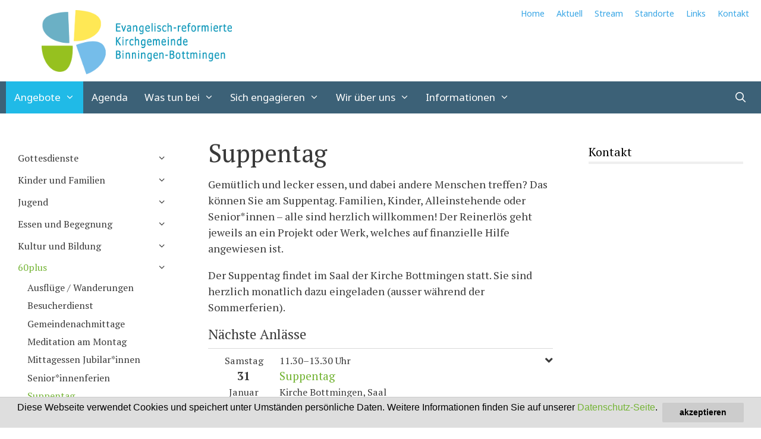

--- FILE ---
content_type: text/html; charset=UTF-8
request_url: https://www.kgbb.ch/angebote/60plus/suppentag/
body_size: 31669
content:


<!DOCTYPE html>
<html lang="de-CH">
<head>
	<meta charset="UTF-8">
	<meta name='robots' content='index, follow, max-image-preview:large, max-snippet:-1, max-video-preview:-1' />
<meta name="viewport" content="width=device-width, initial-scale=1">
	<!-- This site is optimized with the Yoast SEO plugin v26.7 - https://yoast.com/wordpress/plugins/seo/ -->
	<title>Suppentag - Evangelisch-reformierte Kirchgemeinde Binningen-Bottmingen</title>
	<link rel="canonical" href="https://www.kgbb.ch/angebote/60plus/suppentag/" />
	<meta property="og:locale" content="de_DE" />
	<meta property="og:type" content="article" />
	<meta property="og:title" content="Suppentag - Evangelisch-reformierte Kirchgemeinde Binningen-Bottmingen" />
	<meta property="og:description" content="Gemütlich und lecker essen, und dabei andere Menschen treffen? Das können ... &nbsp;" />
	<meta property="og:url" content="https://www.kgbb.ch/angebote/60plus/suppentag/" />
	<meta property="og:site_name" content="Evangelisch-reformierte Kirchgemeinde Binningen-Bottmingen" />
	<meta property="article:modified_time" content="2024-09-26T13:51:51+00:00" />
	<meta name="twitter:card" content="summary_large_image" />
	<meta name="twitter:label1" content="Geschätzte Lesezeit" />
	<meta name="twitter:data1" content="1 Minute" />
	<script type="application/ld+json" class="yoast-schema-graph">{"@context":"https://schema.org","@graph":[{"@type":"WebPage","@id":"https://www.kgbb.ch/angebote/60plus/suppentag/","url":"https://www.kgbb.ch/angebote/60plus/suppentag/","name":"Suppentag - Evangelisch-reformierte Kirchgemeinde Binningen-Bottmingen","isPartOf":{"@id":"https://www.kgbb.ch/#website"},"datePublished":"2019-08-28T07:52:40+00:00","dateModified":"2024-09-26T13:51:51+00:00","breadcrumb":{"@id":"https://www.kgbb.ch/angebote/60plus/suppentag/#breadcrumb"},"inLanguage":"de-CH","potentialAction":[{"@type":"ReadAction","target":["https://www.kgbb.ch/angebote/60plus/suppentag/"]}]},{"@type":"BreadcrumbList","@id":"https://www.kgbb.ch/angebote/60plus/suppentag/#breadcrumb","itemListElement":[{"@type":"ListItem","position":1,"name":"Home","item":"https://www.kgbb.ch/"},{"@type":"ListItem","position":2,"name":"Angebote","item":"https://www.kgbb.ch/angebote/"},{"@type":"ListItem","position":3,"name":"60plus","item":"https://www.kgbb.ch/angebote/60plus/"},{"@type":"ListItem","position":4,"name":"Suppentag"}]},{"@type":"WebSite","@id":"https://www.kgbb.ch/#website","url":"https://www.kgbb.ch/","name":"Evangelisch-reformierte Kirchgemeinde Binningen-Bottmingen","description":"kgbb","publisher":{"@id":"https://www.kgbb.ch/#organization"},"potentialAction":[{"@type":"SearchAction","target":{"@type":"EntryPoint","urlTemplate":"https://www.kgbb.ch/?s={search_term_string}"},"query-input":{"@type":"PropertyValueSpecification","valueRequired":true,"valueName":"search_term_string"}}],"inLanguage":"de-CH"},{"@type":"Organization","@id":"https://www.kgbb.ch/#organization","name":"Evangelisch-reformierte Kirchgemeinde Binningen-Bottmingen","url":"https://www.kgbb.ch/","logo":{"@type":"ImageObject","inLanguage":"de-CH","@id":"https://www.kgbb.ch/#/schema/logo/image/","url":"https://www.kgbb.ch/wp-content/uploads/2019/11/KGBB_Logo_RGB-1.png","contentUrl":"https://www.kgbb.ch/wp-content/uploads/2019/11/KGBB_Logo_RGB-1.png","width":795,"height":268,"caption":"Evangelisch-reformierte Kirchgemeinde Binningen-Bottmingen"},"image":{"@id":"https://www.kgbb.ch/#/schema/logo/image/"}}]}</script>
	<!-- / Yoast SEO plugin. -->


<link rel='dns-prefetch' href='//use.fontawesome.com' />
<link href='https://fonts.gstatic.com' crossorigin rel='preconnect' />
<link href='https://fonts.googleapis.com' crossorigin rel='preconnect' />
<link rel="alternate" type="application/rss+xml" title="Evangelisch-reformierte Kirchgemeinde Binningen-Bottmingen &raquo; Feed" href="https://www.kgbb.ch/feed/" />
<link rel="alternate" title="oEmbed (JSON)" type="application/json+oembed" href="https://www.kgbb.ch/wp-json/oembed/1.0/embed?url=https%3A%2F%2Fwww.kgbb.ch%2Fangebote%2F60plus%2Fsuppentag%2F" />
<link rel="alternate" title="oEmbed (XML)" type="text/xml+oembed" href="https://www.kgbb.ch/wp-json/oembed/1.0/embed?url=https%3A%2F%2Fwww.kgbb.ch%2Fangebote%2F60plus%2Fsuppentag%2F&#038;format=xml" />
<style id='wp-img-auto-sizes-contain-inline-css'>
img:is([sizes=auto i],[sizes^="auto," i]){contain-intrinsic-size:3000px 1500px}
/*# sourceURL=wp-img-auto-sizes-contain-inline-css */
</style>
<link rel='stylesheet' id='generate-fonts-css' href='//fonts.googleapis.com/css?family=PT+Serif:regular,italic,700,700italic|Noto+Sans:regular,italic,700,700italic' media='all' />
<link rel='stylesheet' id='sbi_styles-css' href='https://www.kgbb.ch/wp-content/plugins/instagram-feed/css/sbi-styles.min.css?ver=6.10.0' media='all' />
<style id='wp-emoji-styles-inline-css'>

	img.wp-smiley, img.emoji {
		display: inline !important;
		border: none !important;
		box-shadow: none !important;
		height: 1em !important;
		width: 1em !important;
		margin: 0 0.07em !important;
		vertical-align: -0.1em !important;
		background: none !important;
		padding: 0 !important;
	}
/*# sourceURL=wp-emoji-styles-inline-css */
</style>
<style id='wp-block-library-inline-css'>
:root{--wp-block-synced-color:#7a00df;--wp-block-synced-color--rgb:122,0,223;--wp-bound-block-color:var(--wp-block-synced-color);--wp-editor-canvas-background:#ddd;--wp-admin-theme-color:#007cba;--wp-admin-theme-color--rgb:0,124,186;--wp-admin-theme-color-darker-10:#006ba1;--wp-admin-theme-color-darker-10--rgb:0,107,160.5;--wp-admin-theme-color-darker-20:#005a87;--wp-admin-theme-color-darker-20--rgb:0,90,135;--wp-admin-border-width-focus:2px}@media (min-resolution:192dpi){:root{--wp-admin-border-width-focus:1.5px}}.wp-element-button{cursor:pointer}:root .has-very-light-gray-background-color{background-color:#eee}:root .has-very-dark-gray-background-color{background-color:#313131}:root .has-very-light-gray-color{color:#eee}:root .has-very-dark-gray-color{color:#313131}:root .has-vivid-green-cyan-to-vivid-cyan-blue-gradient-background{background:linear-gradient(135deg,#00d084,#0693e3)}:root .has-purple-crush-gradient-background{background:linear-gradient(135deg,#34e2e4,#4721fb 50%,#ab1dfe)}:root .has-hazy-dawn-gradient-background{background:linear-gradient(135deg,#faaca8,#dad0ec)}:root .has-subdued-olive-gradient-background{background:linear-gradient(135deg,#fafae1,#67a671)}:root .has-atomic-cream-gradient-background{background:linear-gradient(135deg,#fdd79a,#004a59)}:root .has-nightshade-gradient-background{background:linear-gradient(135deg,#330968,#31cdcf)}:root .has-midnight-gradient-background{background:linear-gradient(135deg,#020381,#2874fc)}:root{--wp--preset--font-size--normal:16px;--wp--preset--font-size--huge:42px}.has-regular-font-size{font-size:1em}.has-larger-font-size{font-size:2.625em}.has-normal-font-size{font-size:var(--wp--preset--font-size--normal)}.has-huge-font-size{font-size:var(--wp--preset--font-size--huge)}.has-text-align-center{text-align:center}.has-text-align-left{text-align:left}.has-text-align-right{text-align:right}.has-fit-text{white-space:nowrap!important}#end-resizable-editor-section{display:none}.aligncenter{clear:both}.items-justified-left{justify-content:flex-start}.items-justified-center{justify-content:center}.items-justified-right{justify-content:flex-end}.items-justified-space-between{justify-content:space-between}.screen-reader-text{border:0;clip-path:inset(50%);height:1px;margin:-1px;overflow:hidden;padding:0;position:absolute;width:1px;word-wrap:normal!important}.screen-reader-text:focus{background-color:#ddd;clip-path:none;color:#444;display:block;font-size:1em;height:auto;left:5px;line-height:normal;padding:15px 23px 14px;text-decoration:none;top:5px;width:auto;z-index:100000}html :where(.has-border-color){border-style:solid}html :where([style*=border-top-color]){border-top-style:solid}html :where([style*=border-right-color]){border-right-style:solid}html :where([style*=border-bottom-color]){border-bottom-style:solid}html :where([style*=border-left-color]){border-left-style:solid}html :where([style*=border-width]){border-style:solid}html :where([style*=border-top-width]){border-top-style:solid}html :where([style*=border-right-width]){border-right-style:solid}html :where([style*=border-bottom-width]){border-bottom-style:solid}html :where([style*=border-left-width]){border-left-style:solid}html :where(img[class*=wp-image-]){height:auto;max-width:100%}:where(figure){margin:0 0 1em}html :where(.is-position-sticky){--wp-admin--admin-bar--position-offset:var(--wp-admin--admin-bar--height,0px)}@media screen and (max-width:600px){html :where(.is-position-sticky){--wp-admin--admin-bar--position-offset:0px}}

/*# sourceURL=wp-block-library-inline-css */
</style><style id='global-styles-inline-css'>
:root{--wp--preset--aspect-ratio--square: 1;--wp--preset--aspect-ratio--4-3: 4/3;--wp--preset--aspect-ratio--3-4: 3/4;--wp--preset--aspect-ratio--3-2: 3/2;--wp--preset--aspect-ratio--2-3: 2/3;--wp--preset--aspect-ratio--16-9: 16/9;--wp--preset--aspect-ratio--9-16: 9/16;--wp--preset--color--black: #000000;--wp--preset--color--cyan-bluish-gray: #abb8c3;--wp--preset--color--white: #ffffff;--wp--preset--color--pale-pink: #f78da7;--wp--preset--color--vivid-red: #cf2e2e;--wp--preset--color--luminous-vivid-orange: #ff6900;--wp--preset--color--luminous-vivid-amber: #fcb900;--wp--preset--color--light-green-cyan: #7bdcb5;--wp--preset--color--vivid-green-cyan: #00d084;--wp--preset--color--pale-cyan-blue: #8ed1fc;--wp--preset--color--vivid-cyan-blue: #0693e3;--wp--preset--color--vivid-purple: #9b51e0;--wp--preset--color--contrast: var(--contrast);--wp--preset--color--contrast-2: var(--contrast-2);--wp--preset--color--contrast-3: var(--contrast-3);--wp--preset--color--base: var(--base);--wp--preset--color--base-2: var(--base-2);--wp--preset--color--base-3: var(--base-3);--wp--preset--color--accent: var(--accent);--wp--preset--gradient--vivid-cyan-blue-to-vivid-purple: linear-gradient(135deg,rgb(6,147,227) 0%,rgb(155,81,224) 100%);--wp--preset--gradient--light-green-cyan-to-vivid-green-cyan: linear-gradient(135deg,rgb(122,220,180) 0%,rgb(0,208,130) 100%);--wp--preset--gradient--luminous-vivid-amber-to-luminous-vivid-orange: linear-gradient(135deg,rgb(252,185,0) 0%,rgb(255,105,0) 100%);--wp--preset--gradient--luminous-vivid-orange-to-vivid-red: linear-gradient(135deg,rgb(255,105,0) 0%,rgb(207,46,46) 100%);--wp--preset--gradient--very-light-gray-to-cyan-bluish-gray: linear-gradient(135deg,rgb(238,238,238) 0%,rgb(169,184,195) 100%);--wp--preset--gradient--cool-to-warm-spectrum: linear-gradient(135deg,rgb(74,234,220) 0%,rgb(151,120,209) 20%,rgb(207,42,186) 40%,rgb(238,44,130) 60%,rgb(251,105,98) 80%,rgb(254,248,76) 100%);--wp--preset--gradient--blush-light-purple: linear-gradient(135deg,rgb(255,206,236) 0%,rgb(152,150,240) 100%);--wp--preset--gradient--blush-bordeaux: linear-gradient(135deg,rgb(254,205,165) 0%,rgb(254,45,45) 50%,rgb(107,0,62) 100%);--wp--preset--gradient--luminous-dusk: linear-gradient(135deg,rgb(255,203,112) 0%,rgb(199,81,192) 50%,rgb(65,88,208) 100%);--wp--preset--gradient--pale-ocean: linear-gradient(135deg,rgb(255,245,203) 0%,rgb(182,227,212) 50%,rgb(51,167,181) 100%);--wp--preset--gradient--electric-grass: linear-gradient(135deg,rgb(202,248,128) 0%,rgb(113,206,126) 100%);--wp--preset--gradient--midnight: linear-gradient(135deg,rgb(2,3,129) 0%,rgb(40,116,252) 100%);--wp--preset--font-size--small: 13px;--wp--preset--font-size--medium: 20px;--wp--preset--font-size--large: 36px;--wp--preset--font-size--x-large: 42px;--wp--preset--spacing--20: 0.44rem;--wp--preset--spacing--30: 0.67rem;--wp--preset--spacing--40: 1rem;--wp--preset--spacing--50: 1.5rem;--wp--preset--spacing--60: 2.25rem;--wp--preset--spacing--70: 3.38rem;--wp--preset--spacing--80: 5.06rem;--wp--preset--shadow--natural: 6px 6px 9px rgba(0, 0, 0, 0.2);--wp--preset--shadow--deep: 12px 12px 50px rgba(0, 0, 0, 0.4);--wp--preset--shadow--sharp: 6px 6px 0px rgba(0, 0, 0, 0.2);--wp--preset--shadow--outlined: 6px 6px 0px -3px rgb(255, 255, 255), 6px 6px rgb(0, 0, 0);--wp--preset--shadow--crisp: 6px 6px 0px rgb(0, 0, 0);}:where(.is-layout-flex){gap: 0.5em;}:where(.is-layout-grid){gap: 0.5em;}body .is-layout-flex{display: flex;}.is-layout-flex{flex-wrap: wrap;align-items: center;}.is-layout-flex > :is(*, div){margin: 0;}body .is-layout-grid{display: grid;}.is-layout-grid > :is(*, div){margin: 0;}:where(.wp-block-columns.is-layout-flex){gap: 2em;}:where(.wp-block-columns.is-layout-grid){gap: 2em;}:where(.wp-block-post-template.is-layout-flex){gap: 1.25em;}:where(.wp-block-post-template.is-layout-grid){gap: 1.25em;}.has-black-color{color: var(--wp--preset--color--black) !important;}.has-cyan-bluish-gray-color{color: var(--wp--preset--color--cyan-bluish-gray) !important;}.has-white-color{color: var(--wp--preset--color--white) !important;}.has-pale-pink-color{color: var(--wp--preset--color--pale-pink) !important;}.has-vivid-red-color{color: var(--wp--preset--color--vivid-red) !important;}.has-luminous-vivid-orange-color{color: var(--wp--preset--color--luminous-vivid-orange) !important;}.has-luminous-vivid-amber-color{color: var(--wp--preset--color--luminous-vivid-amber) !important;}.has-light-green-cyan-color{color: var(--wp--preset--color--light-green-cyan) !important;}.has-vivid-green-cyan-color{color: var(--wp--preset--color--vivid-green-cyan) !important;}.has-pale-cyan-blue-color{color: var(--wp--preset--color--pale-cyan-blue) !important;}.has-vivid-cyan-blue-color{color: var(--wp--preset--color--vivid-cyan-blue) !important;}.has-vivid-purple-color{color: var(--wp--preset--color--vivid-purple) !important;}.has-black-background-color{background-color: var(--wp--preset--color--black) !important;}.has-cyan-bluish-gray-background-color{background-color: var(--wp--preset--color--cyan-bluish-gray) !important;}.has-white-background-color{background-color: var(--wp--preset--color--white) !important;}.has-pale-pink-background-color{background-color: var(--wp--preset--color--pale-pink) !important;}.has-vivid-red-background-color{background-color: var(--wp--preset--color--vivid-red) !important;}.has-luminous-vivid-orange-background-color{background-color: var(--wp--preset--color--luminous-vivid-orange) !important;}.has-luminous-vivid-amber-background-color{background-color: var(--wp--preset--color--luminous-vivid-amber) !important;}.has-light-green-cyan-background-color{background-color: var(--wp--preset--color--light-green-cyan) !important;}.has-vivid-green-cyan-background-color{background-color: var(--wp--preset--color--vivid-green-cyan) !important;}.has-pale-cyan-blue-background-color{background-color: var(--wp--preset--color--pale-cyan-blue) !important;}.has-vivid-cyan-blue-background-color{background-color: var(--wp--preset--color--vivid-cyan-blue) !important;}.has-vivid-purple-background-color{background-color: var(--wp--preset--color--vivid-purple) !important;}.has-black-border-color{border-color: var(--wp--preset--color--black) !important;}.has-cyan-bluish-gray-border-color{border-color: var(--wp--preset--color--cyan-bluish-gray) !important;}.has-white-border-color{border-color: var(--wp--preset--color--white) !important;}.has-pale-pink-border-color{border-color: var(--wp--preset--color--pale-pink) !important;}.has-vivid-red-border-color{border-color: var(--wp--preset--color--vivid-red) !important;}.has-luminous-vivid-orange-border-color{border-color: var(--wp--preset--color--luminous-vivid-orange) !important;}.has-luminous-vivid-amber-border-color{border-color: var(--wp--preset--color--luminous-vivid-amber) !important;}.has-light-green-cyan-border-color{border-color: var(--wp--preset--color--light-green-cyan) !important;}.has-vivid-green-cyan-border-color{border-color: var(--wp--preset--color--vivid-green-cyan) !important;}.has-pale-cyan-blue-border-color{border-color: var(--wp--preset--color--pale-cyan-blue) !important;}.has-vivid-cyan-blue-border-color{border-color: var(--wp--preset--color--vivid-cyan-blue) !important;}.has-vivid-purple-border-color{border-color: var(--wp--preset--color--vivid-purple) !important;}.has-vivid-cyan-blue-to-vivid-purple-gradient-background{background: var(--wp--preset--gradient--vivid-cyan-blue-to-vivid-purple) !important;}.has-light-green-cyan-to-vivid-green-cyan-gradient-background{background: var(--wp--preset--gradient--light-green-cyan-to-vivid-green-cyan) !important;}.has-luminous-vivid-amber-to-luminous-vivid-orange-gradient-background{background: var(--wp--preset--gradient--luminous-vivid-amber-to-luminous-vivid-orange) !important;}.has-luminous-vivid-orange-to-vivid-red-gradient-background{background: var(--wp--preset--gradient--luminous-vivid-orange-to-vivid-red) !important;}.has-very-light-gray-to-cyan-bluish-gray-gradient-background{background: var(--wp--preset--gradient--very-light-gray-to-cyan-bluish-gray) !important;}.has-cool-to-warm-spectrum-gradient-background{background: var(--wp--preset--gradient--cool-to-warm-spectrum) !important;}.has-blush-light-purple-gradient-background{background: var(--wp--preset--gradient--blush-light-purple) !important;}.has-blush-bordeaux-gradient-background{background: var(--wp--preset--gradient--blush-bordeaux) !important;}.has-luminous-dusk-gradient-background{background: var(--wp--preset--gradient--luminous-dusk) !important;}.has-pale-ocean-gradient-background{background: var(--wp--preset--gradient--pale-ocean) !important;}.has-electric-grass-gradient-background{background: var(--wp--preset--gradient--electric-grass) !important;}.has-midnight-gradient-background{background: var(--wp--preset--gradient--midnight) !important;}.has-small-font-size{font-size: var(--wp--preset--font-size--small) !important;}.has-medium-font-size{font-size: var(--wp--preset--font-size--medium) !important;}.has-large-font-size{font-size: var(--wp--preset--font-size--large) !important;}.has-x-large-font-size{font-size: var(--wp--preset--font-size--x-large) !important;}
/*# sourceURL=global-styles-inline-css */
</style>

<style id='classic-theme-styles-inline-css'>
/*! This file is auto-generated */
.wp-block-button__link{color:#fff;background-color:#32373c;border-radius:9999px;box-shadow:none;text-decoration:none;padding:calc(.667em + 2px) calc(1.333em + 2px);font-size:1.125em}.wp-block-file__button{background:#32373c;color:#fff;text-decoration:none}
/*# sourceURL=/wp-includes/css/classic-themes.min.css */
</style>
<link rel='stylesheet' id='contact-form-7-css' href='https://www.kgbb.ch/wp-content/plugins/contact-form-7/includes/css/styles.css?ver=6.1.4' media='all' />
<link rel='stylesheet' id='dedo-css-css' href='https://www.kgbb.ch/wp-content/plugins/delightful-downloads/assets/css/delightful-downloads.min.css?ver=1.6.6' media='all' />
<link rel='stylesheet' id='fancybox-for-wp-css' href='https://www.kgbb.ch/wp-content/plugins/fancybox-for-wordpress/assets/css/fancybox.css?ver=1.3.4' media='all' />
<link rel='stylesheet' id='verowa-newsletter-style-css' href='https://www.kgbb.ch/wp-content/plugins/verowa-newsletter/style.css?ver=6.9' media='all' />
<link rel='stylesheet' id='font-awesome-5-css' href='//use.fontawesome.com/releases/v5.5.0/css/all.css?ver=5.5.0' media='all' />
<link rel='stylesheet' id='dashicons-css' href='https://www.kgbb.ch/wp-includes/css/dashicons.min.css?ver=6.9' media='all' />
<link rel='stylesheet' id='generate-style-grid-css' href='https://www.kgbb.ch/wp-content/themes/generatepress/assets/css/unsemantic-grid.min.css?ver=3.6.1' media='all' />
<link rel='stylesheet' id='generate-style-css' href='https://www.kgbb.ch/wp-content/themes/generatepress/assets/css/style.min.css?ver=3.6.1' media='all' />
<style id='generate-style-inline-css'>
body{background-color:#ffffff;color:#3a3a3a;}a{color:#74b435;}a:hover, a:focus, a:active{color:#000000;}body .grid-container{max-width:1260px;}.wp-block-group__inner-container{max-width:1260px;margin-left:auto;margin-right:auto;}.generate-back-to-top{font-size:20px;border-radius:3px;position:fixed;bottom:30px;right:30px;line-height:40px;width:40px;text-align:center;z-index:10;transition:opacity 300ms ease-in-out;opacity:0.1;transform:translateY(1000px);}.generate-back-to-top__show{opacity:1;transform:translateY(0);}.navigation-search{position:absolute;left:-99999px;pointer-events:none;visibility:hidden;z-index:20;width:100%;top:0;transition:opacity 100ms ease-in-out;opacity:0;}.navigation-search.nav-search-active{left:0;right:0;pointer-events:auto;visibility:visible;opacity:1;}.navigation-search input[type="search"]{outline:0;border:0;vertical-align:bottom;line-height:1;opacity:0.9;width:100%;z-index:20;border-radius:0;-webkit-appearance:none;height:60px;}.navigation-search input::-ms-clear{display:none;width:0;height:0;}.navigation-search input::-ms-reveal{display:none;width:0;height:0;}.navigation-search input::-webkit-search-decoration, .navigation-search input::-webkit-search-cancel-button, .navigation-search input::-webkit-search-results-button, .navigation-search input::-webkit-search-results-decoration{display:none;}.main-navigation li.search-item{z-index:21;}li.search-item.active{transition:opacity 100ms ease-in-out;}.nav-left-sidebar .main-navigation li.search-item.active,.nav-right-sidebar .main-navigation li.search-item.active{width:auto;display:inline-block;float:right;}.gen-sidebar-nav .navigation-search{top:auto;bottom:0;}:root{--contrast:#222222;--contrast-2:#575760;--contrast-3:#b2b2be;--base:#f0f0f0;--base-2:#f7f8f9;--base-3:#ffffff;--accent:#1e73be;}:root .has-contrast-color{color:var(--contrast);}:root .has-contrast-background-color{background-color:var(--contrast);}:root .has-contrast-2-color{color:var(--contrast-2);}:root .has-contrast-2-background-color{background-color:var(--contrast-2);}:root .has-contrast-3-color{color:var(--contrast-3);}:root .has-contrast-3-background-color{background-color:var(--contrast-3);}:root .has-base-color{color:var(--base);}:root .has-base-background-color{background-color:var(--base);}:root .has-base-2-color{color:var(--base-2);}:root .has-base-2-background-color{background-color:var(--base-2);}:root .has-base-3-color{color:var(--base-3);}:root .has-base-3-background-color{background-color:var(--base-3);}:root .has-accent-color{color:var(--accent);}:root .has-accent-background-color{background-color:var(--accent);}body, button, input, select, textarea{font-family:"PT Serif", serif;font-size:18px;}body{line-height:1.5;}p{margin-bottom:0.5em;}.entry-content > [class*="wp-block-"]:not(:last-child):not(.wp-block-heading){margin-bottom:0.5em;}.top-bar{font-family:"Noto Sans", sans-serif;font-size:14px;}.main-title{font-size:45px;}.main-navigation a, .menu-toggle{font-family:"Noto Sans", sans-serif;font-size:17px;}.main-navigation .main-nav ul ul li a{font-size:14px;}.widget-title{margin-bottom:10px;}.sidebar .widget, .footer-widgets .widget{font-size:17px;}button:not(.menu-toggle),html input[type="button"],input[type="reset"],input[type="submit"],.button,.wp-block-button .wp-block-button__link{font-family:"Noto Sans", sans-serif;font-size:16px;}h1{font-family:"PT Serif", serif;margin-bottom:18px;}h2{font-family:"Noto Sans", sans-serif;font-size:28px;margin-bottom:14px;}h3{font-family:"PT Serif", serif;font-size:23px;margin-bottom:10px;}h4{font-family:"Noto Sans", sans-serif;font-size:19px;line-height:1.2em;}h5{font-weight:600;font-size:inherit;}.site-info{font-family:"Noto Sans", sans-serif;font-size:14px;}@media (max-width:768px){.main-title{font-size:30px;}h1{font-size:30px;}h2{font-size:25px;}h3{font-size:21px;}}.top-bar{background-color:#ffffff;color:#37a5e5;}.top-bar a{color:#37a5e5;}.top-bar a:hover{color:#1e72bd;}.site-header{background-color:#ffffff;color:#3a3a3a;}.site-header a{color:#3a3a3a;}.main-title a,.main-title a:hover{color:#222222;}.site-description{color:#757575;}.main-navigation,.main-navigation ul ul{background-color:#3c6177;}.main-navigation .main-nav ul li a, .main-navigation .menu-toggle, .main-navigation .menu-bar-items{color:#ffffff;}.main-navigation .main-nav ul li:not([class*="current-menu-"]):hover > a, .main-navigation .main-nav ul li:not([class*="current-menu-"]):focus > a, .main-navigation .main-nav ul li.sfHover:not([class*="current-menu-"]) > a, .main-navigation .menu-bar-item:hover > a, .main-navigation .menu-bar-item.sfHover > a{color:#ffffff;background-color:#74b435;}button.menu-toggle:hover,button.menu-toggle:focus,.main-navigation .mobile-bar-items a,.main-navigation .mobile-bar-items a:hover,.main-navigation .mobile-bar-items a:focus{color:#ffffff;}.main-navigation .main-nav ul li[class*="current-menu-"] > a{color:#ffffff;background-color:#20bae7;}.navigation-search input[type="search"],.navigation-search input[type="search"]:active, .navigation-search input[type="search"]:focus, .main-navigation .main-nav ul li.search-item.active > a, .main-navigation .menu-bar-items .search-item.active > a{color:#ffffff;background-color:#74b435;}.main-navigation ul ul{background-color:#20bae7;}.main-navigation .main-nav ul ul li a{color:#ffffff;}.main-navigation .main-nav ul ul li:not([class*="current-menu-"]):hover > a,.main-navigation .main-nav ul ul li:not([class*="current-menu-"]):focus > a, .main-navigation .main-nav ul ul li.sfHover:not([class*="current-menu-"]) > a{color:#ffffff;background-color:rgba(63,63,63,0.33);}.main-navigation .main-nav ul ul li[class*="current-menu-"] > a{color:#ffffff;background-color:rgba(63,63,63,0.66);}.separate-containers .inside-article, .separate-containers .comments-area, .separate-containers .page-header, .one-container .container, .separate-containers .paging-navigation, .inside-page-header{background-color:#ffffff;}.entry-meta{color:#595959;}.entry-meta a{color:#595959;}.entry-meta a:hover{color:#1e73be;}.sidebar .widget{background-color:#ffffff;}.sidebar .widget .widget-title{color:#3e3e3e;}.footer-widgets{color:#efefef;background-color:#3c6177;}.footer-widgets a{color:#f8e05a;}.footer-widgets .widget-title{color:#ffffff;}.site-info{color:#a0a0a0;background-color:#222222;}.site-info a{color:#a0a0a0;}.site-info a:hover{color:#f2f2f2;}.footer-bar .widget_nav_menu .current-menu-item a{color:#f2f2f2;}input[type="text"],input[type="email"],input[type="url"],input[type="password"],input[type="search"],input[type="tel"],input[type="number"],textarea,select{color:#666666;background-color:#fafafa;border-color:#cccccc;}input[type="text"]:focus,input[type="email"]:focus,input[type="url"]:focus,input[type="password"]:focus,input[type="search"]:focus,input[type="tel"]:focus,input[type="number"]:focus,textarea:focus,select:focus{color:#666666;background-color:#ffffff;border-color:#bfbfbf;}button,html input[type="button"],input[type="reset"],input[type="submit"],a.button,a.wp-block-button__link:not(.has-background){color:#ffffff;background-color:#3399cc;}button:hover,html input[type="button"]:hover,input[type="reset"]:hover,input[type="submit"]:hover,a.button:hover,button:focus,html input[type="button"]:focus,input[type="reset"]:focus,input[type="submit"]:focus,a.button:focus,a.wp-block-button__link:not(.has-background):active,a.wp-block-button__link:not(.has-background):focus,a.wp-block-button__link:not(.has-background):hover{color:#ffffff;background-color:#74b435;}a.generate-back-to-top{background-color:rgba( 0,0,0,0.4 );color:#ffffff;}a.generate-back-to-top:hover,a.generate-back-to-top:focus{background-color:rgba( 0,0,0,0.6 );color:#ffffff;}:root{--gp-search-modal-bg-color:var(--base-3);--gp-search-modal-text-color:var(--contrast);--gp-search-modal-overlay-bg-color:rgba(0,0,0,0.2);}@media (max-width: 960px){.main-navigation .menu-bar-item:hover > a, .main-navigation .menu-bar-item.sfHover > a{background:none;color:#ffffff;}}.inside-top-bar{padding:12px 20px 12px 20px;}.inside-header{padding:12px 40px 12px 40px;}.separate-containers .inside-article, .separate-containers .comments-area, .separate-containers .page-header, .separate-containers .paging-navigation, .one-container .site-content, .inside-page-header{padding:20px 30px 20px 30px;}.site-main .wp-block-group__inner-container{padding:20px 30px 20px 30px;}.entry-content .alignwide, body:not(.no-sidebar) .entry-content .alignfull{margin-left:-30px;width:calc(100% + 60px);max-width:calc(100% + 60px);}.container.grid-container{max-width:1320px;}.one-container.right-sidebar .site-main,.one-container.both-right .site-main{margin-right:30px;}.one-container.left-sidebar .site-main,.one-container.both-left .site-main{margin-left:30px;}.one-container.both-sidebars .site-main{margin:0px 30px 0px 30px;}.separate-containers .widget, .separate-containers .site-main > *, .separate-containers .page-header, .widget-area .main-navigation{margin-bottom:0px;}.separate-containers .site-main{margin:0px;}.both-right.separate-containers .inside-left-sidebar{margin-right:0px;}.both-right.separate-containers .inside-right-sidebar{margin-left:0px;}.both-left.separate-containers .inside-left-sidebar{margin-right:0px;}.both-left.separate-containers .inside-right-sidebar{margin-left:0px;}.separate-containers .page-header-image, .separate-containers .page-header-contained, .separate-containers .page-header-image-single, .separate-containers .page-header-content-single{margin-top:0px;}.separate-containers .inside-right-sidebar, .separate-containers .inside-left-sidebar{margin-top:0px;margin-bottom:0px;}.main-navigation .main-nav ul li a,.menu-toggle,.main-navigation .mobile-bar-items a{padding-left:14px;padding-right:14px;line-height:54px;}.main-navigation .main-nav ul ul li a{padding:10px 14px 10px 14px;}.main-navigation ul ul{width:260px;}.navigation-search input[type="search"]{height:54px;}.rtl .menu-item-has-children .dropdown-menu-toggle{padding-left:14px;}.menu-item-has-children .dropdown-menu-toggle{padding-right:14px;}.rtl .main-navigation .main-nav ul li.menu-item-has-children > a{padding-right:14px;}.widget-area .widget{padding:30px 30px 10px 30px;}.footer-widgets{padding:40px 30px 40px 30px;}.site-info{padding:20px;}@media (max-width:768px){.separate-containers .inside-article, .separate-containers .comments-area, .separate-containers .page-header, .separate-containers .paging-navigation, .one-container .site-content, .inside-page-header{padding:20px;}.site-main .wp-block-group__inner-container{padding:20px;}.inside-header{padding-top:0px;padding-right:30px;padding-bottom:12px;padding-left:30px;}.footer-widgets{padding-top:40px;padding-right:30px;padding-bottom:40px;padding-left:30px;}.site-info{padding-right:10px;padding-left:10px;}.entry-content .alignwide, body:not(.no-sidebar) .entry-content .alignfull{margin-left:-20px;width:calc(100% + 40px);max-width:calc(100% + 40px);}}/* End cached CSS */@media (max-width: 960px){.main-navigation .menu-toggle,.main-navigation .mobile-bar-items,.sidebar-nav-mobile:not(#sticky-placeholder){display:block;}.main-navigation ul,.gen-sidebar-nav{display:none;}[class*="nav-float-"] .site-header .inside-header > *{float:none;clear:both;}}
.dynamic-author-image-rounded{border-radius:100%;}.dynamic-featured-image, .dynamic-author-image{vertical-align:middle;}.one-container.blog .dynamic-content-template:not(:last-child), .one-container.archive .dynamic-content-template:not(:last-child){padding-bottom:0px;}.dynamic-entry-excerpt > p:last-child{margin-bottom:0px;}
.main-navigation .navigation-logo img {height:54px;}@media (max-width: 1270px) {.main-navigation .navigation-logo.site-logo {margin-left:0;}body.sticky-menu-logo.nav-float-left .main-navigation .site-logo.navigation-logo {margin-right:0;}}.main-navigation .main-nav ul li a,.menu-toggle,.main-navigation .mobile-bar-items a{transition: line-height 300ms ease}.main-navigation.toggled .main-nav > ul{background-color: #3c6177}
@media (max-width: 960px){.main-navigation .menu-toggle,.main-navigation .mobile-bar-items a,.main-navigation .menu-bar-item > a{padding-left:25px;padding-right:25px;}}.post-image:not(:first-child), .page-content:not(:first-child), .entry-content:not(:first-child), .entry-summary:not(:first-child), footer.entry-meta{margin-top:0.8em;}.post-image-above-header .inside-article div.featured-image, .post-image-above-header .inside-article div.post-image{margin-bottom:0.8em;}.main-navigation.slideout-navigation .main-nav > ul > li > a{line-height:50px;}
/*# sourceURL=generate-style-inline-css */
</style>
<link rel='stylesheet' id='generate-mobile-style-css' href='https://www.kgbb.ch/wp-content/themes/generatepress/assets/css/mobile.min.css?ver=3.6.1' media='all' />
<link rel='stylesheet' id='generate-font-icons-css' href='https://www.kgbb.ch/wp-content/themes/generatepress/assets/css/components/font-icons.min.css?ver=3.6.1' media='all' />
<link rel='stylesheet' id='generate-child-css' href='https://www.kgbb.ch/wp-content/themes/kgbb-theme/style.css?ver=1742303241' media='all' />
<link rel='stylesheet' id='cf7cf-style-css' href='https://www.kgbb.ch/wp-content/plugins/cf7-conditional-fields/style.css?ver=2.6.7' media='all' />
<style id='generateblocks-inline-css'>
:root{--gb-container-width:1260px;}.gb-container .wp-block-image img{vertical-align:middle;}.gb-grid-wrapper .wp-block-image{margin-bottom:0;}.gb-highlight{background:none;}.gb-shape{line-height:0;}
/*# sourceURL=generateblocks-inline-css */
</style>
<link rel='stylesheet' id='verowa-datepicker-style-css' href='https://www.kgbb.ch/wp-content/plugins/verowa-connect/css/jquery-ui.min.css?ver=3.3.3' media='all' />
<link rel='stylesheet' id='verowa-styles-css' href='https://www.kgbb.ch/wp-content/plugins/verowa-connect/css/verowa-connect.css?ver=3.3.3' media='all' />
<link rel='stylesheet' id='verowa-agenda-css-css' href='https://www.kgbb.ch/wp-content/plugins/verowa-connect/css/verowa-agenda.min.css?ver=3.3.3' media='all' />
<style id='kadence-blocks-global-variables-inline-css'>
:root {--global-kb-font-size-sm:clamp(0.8rem, 0.73rem + 0.217vw, 0.9rem);--global-kb-font-size-md:clamp(1.1rem, 0.995rem + 0.326vw, 1.25rem);--global-kb-font-size-lg:clamp(1.75rem, 1.576rem + 0.543vw, 2rem);--global-kb-font-size-xl:clamp(2.25rem, 1.728rem + 1.63vw, 3rem);--global-kb-font-size-xxl:clamp(2.5rem, 1.456rem + 3.26vw, 4rem);--global-kb-font-size-xxxl:clamp(2.75rem, 0.489rem + 7.065vw, 6rem);}:root {--global-palette1: #3182CE;--global-palette2: #2B6CB0;--global-palette3: #1A202C;--global-palette4: #2D3748;--global-palette5: #4A5568;--global-palette6: #718096;--global-palette7: #EDF2F7;--global-palette8: #F7FAFC;--global-palette9: #ffffff;}
/*# sourceURL=kadence-blocks-global-variables-inline-css */
</style>
<link rel='stylesheet' id='generate-sticky-css' href='https://www.kgbb.ch/wp-content/plugins/gp-premium/menu-plus/functions/css/sticky.min.css?ver=2.5.5' media='all' />
<link rel='stylesheet' id='generate-offside-css' href='https://www.kgbb.ch/wp-content/plugins/gp-premium/menu-plus/functions/css/offside.min.css?ver=2.5.5' media='all' />
<style id='generate-offside-inline-css'>
:root{--gp-slideout-width:265px;}.slideout-navigation.main-navigation .main-nav ul li a{font-weight:normal;text-transform:none;}.slideout-navigation.main-navigation.do-overlay .main-nav ul ul li a{font-size:1em;}.slideout-navigation, .slideout-navigation a{color:#ffffff;}.slideout-navigation button.slideout-exit{color:#ffffff;padding-left:14px;padding-right:14px;}.slideout-navigation .dropdown-menu-toggle:before{content:"\f107";}.slideout-navigation .sfHover > a .dropdown-menu-toggle:before{content:"\f106";}@media (max-width: 960px){.menu-bar-item.slideout-toggle{display:none;}}
/*# sourceURL=generate-offside-inline-css */
</style>
<link rel='stylesheet' id='gp-premium-icons-css' href='https://www.kgbb.ch/wp-content/plugins/gp-premium/general/icons/icons.min.css?ver=2.5.5' media='all' />
<link rel='stylesheet' id='generate-menu-logo-css' href='https://www.kgbb.ch/wp-content/plugins/gp-premium/menu-plus/functions/css/menu-logo.min.css?ver=2.5.5' media='all' />
<style id='generate-menu-logo-inline-css'>
@media (max-width: 960px){.sticky-menu-logo .navigation-stick:not(.mobile-header-navigation) .menu-toggle,.menu-logo .main-navigation:not(.mobile-header-navigation) .menu-toggle{display:inline-block;clear:none;width:auto;float:right;}.sticky-menu-logo .navigation-stick:not(.mobile-header-navigation) .mobile-bar-items,.menu-logo .main-navigation:not(.mobile-header-navigation) .mobile-bar-items{position:relative;float:right;}.regular-menu-logo .main-navigation:not(.navigation-stick):not(.mobile-header-navigation) .menu-toggle{display:inline-block;clear:none;width:auto;float:right;}.regular-menu-logo .main-navigation:not(.navigation-stick):not(.mobile-header-navigation) .mobile-bar-items{position:relative;float:right;}body[class*="nav-float-"].menu-logo-enabled:not(.sticky-menu-logo) .main-navigation .main-nav{display:block;}.sticky-menu-logo.nav-float-left .navigation-stick:not(.mobile-header-navigation) .menu-toggle,.menu-logo.nav-float-left .main-navigation:not(.mobile-header-navigation) .menu-toggle,.regular-menu-logo.nav-float-left .main-navigation:not(.navigation-stick):not(.mobile-header-navigation) .menu-toggle{float:left;}}
/*# sourceURL=generate-menu-logo-inline-css */
</style>
<link rel='stylesheet' id='wp-block-paragraph-css' href='https://www.kgbb.ch/wp-includes/blocks/paragraph/style.min.css?ver=6.9' media='all' />
<!--n2css--><!--n2js--><script src="https://www.kgbb.ch/wp-includes/js/jquery/jquery.min.js?ver=3.7.1" id="jquery-core-js"></script>
<script src="https://www.kgbb.ch/wp-includes/js/jquery/jquery-migrate.min.js?ver=3.4.1" id="jquery-migrate-js"></script>
<script src="https://www.kgbb.ch/wp-content/plugins/fancybox-for-wordpress/assets/js/purify.min.js?ver=1.3.4" id="purify-js"></script>
<script src="https://www.kgbb.ch/wp-content/plugins/fancybox-for-wordpress/assets/js/jquery.fancybox.js?ver=1.3.4" id="fancybox-for-wp-js"></script>
<script src="https://www.kgbb.ch/wp-includes/js/jquery/ui/core.min.js?ver=1.13.3" id="jquery-ui-core-js"></script>
<script src="https://www.kgbb.ch/wp-includes/js/jquery/ui/datepicker.min.js?ver=1.13.3" id="jquery-ui-datepicker-js"></script>
<script id="jquery-ui-datepicker-js-after">
jQuery(function(jQuery){jQuery.datepicker.setDefaults({"closeText":"Schliessen","currentText":"Heute","monthNames":["Januar","Februar","M\u00e4rz","April","Mai","Juni","Juli","August","September","Oktober","November","Dezember"],"monthNamesShort":["Jan.","Feb.","M\u00e4rz","Apr.","Mai","Juni","Juli","Aug.","Sep.","Okt.","Nov.","Dez."],"nextText":"Weiter","prevText":"Zur\u00fcck","dayNames":["Sonntag","Montag","Dienstag","Mittwoch","Donnerstag","Freitag","Samstag"],"dayNamesShort":["So.","Mo.","Di.","Mi.","Do.","Fr.","Sa."],"dayNamesMin":["S","M","D","M","D","F","S"],"dateFormat":"d. MM yy","firstDay":1,"isRTL":false});});
//# sourceURL=jquery-ui-datepicker-js-after
</script>
<script id="script-handle-js-extra">
var verowa_L10n_functions = {"api_error_save_renting":"Beim \u00dcbertragen der Daten ist ein Fehler aufgetreten. Bitte versuchen Sie es sp\u00e4ter erneut.","invalid_json":"Ung\u00fcltiges JSON vom Server erhalten.","BASE_URL":"https://www.kgbb.ch","accordion_wrapper":"verowa-accordion-wrapper","accordion_item":"verowa-accordion-item","toggle_button":"verowa-toggle-button","open_container":"verowa-open-container","close_container":"verowa-close-container"};
//# sourceURL=script-handle-js-extra
</script>
<script src="https://www.kgbb.ch/wp-content/plugins/verowa-connect/js/functions.min.js?ver=3.3.3" id="script-handle-js"></script>
<script id="verowa-agenda-js-extra">
var verowa_L10n_agenda = {"BASE_URL":"https://www.kgbb.ch"};
//# sourceURL=verowa-agenda-js-extra
</script>
<script src="https://www.kgbb.ch/wp-content/plugins/verowa-connect/js/verowa-agenda.min.js?ver=3.3.3" id="verowa-agenda-js"></script>
<link rel="https://api.w.org/" href="https://www.kgbb.ch/wp-json/" /><link rel="alternate" title="JSON" type="application/json" href="https://www.kgbb.ch/wp-json/wp/v2/pages/471" /><link rel="EditURI" type="application/rsd+xml" title="RSD" href="https://www.kgbb.ch/xmlrpc.php?rsd" />
<meta name="generator" content="WordPress 6.9" />
<link rel='shortlink' href='https://www.kgbb.ch/?p=471' />

<!-- Fancybox for WordPress v3.3.7 -->
<style type="text/css">
	.fancybox-slide--image .fancybox-content{background-color: #FFFFFF}div.fancybox-caption{display:none !important;}
	
	img.fancybox-image{border-width:20px;border-color:#FFFFFF;border-style:solid;}
	div.fancybox-bg{background-color:rgba(102,102,102,0.8);opacity:1 !important;}div.fancybox-content{border-color:#FFFFFF}
	div#fancybox-title{background-color:#FFFFFF}
	div.fancybox-content{background-color:#FFFFFF;border:1px solid #BBBBBB}
	div#fancybox-title-inside{color:#333333}
	
	
	
	div.fancybox-caption p.caption-title{display:inline-block}
	div.fancybox-caption p.caption-title{font-size:14px}
	div.fancybox-caption p.caption-title{color:#333333}
	div.fancybox-caption {color:#333333}div.fancybox-caption p.caption-title {background:#fff; width:auto;padding:10px 30px;}div.fancybox-content p.caption-title{color:#333333;margin: 0;padding: 5px 0;}
</style><script type="text/javascript">
	jQuery(function () {

		var mobileOnly = false;
		
		if (mobileOnly) {
			return;
		}

		jQuery.fn.getTitle = function () { // Copy the title of every IMG tag and add it to its parent A so that fancybox can show titles
			var arr = jQuery("a[data-fancybox]");jQuery.each(arr, function() {var title = jQuery(this).children("img").attr("title") || '';var figCaptionHtml = jQuery(this).next("figcaption").html() || '';var processedCaption = figCaptionHtml;if (figCaptionHtml.length && typeof DOMPurify === 'function') {processedCaption = DOMPurify.sanitize(figCaptionHtml, {USE_PROFILES: {html: true}});} else if (figCaptionHtml.length) {processedCaption = jQuery("<div>").text(figCaptionHtml).html();}var newTitle = title;if (processedCaption.length) {newTitle = title.length ? title + " " + processedCaption : processedCaption;}if (newTitle.length) {jQuery(this).attr("title", newTitle);}});		}

		// Supported file extensions

				var thumbnails = jQuery("a:has(img)").not(".nolightbox").not('.envira-gallery-link').not('.ngg-simplelightbox').filter(function () {
			return /\.(jpe?g|png|gif|mp4|webp|bmp|pdf)(\?[^/]*)*$/i.test(jQuery(this).attr('href'))
		});
		

		// Add data-type iframe for links that are not images or videos.
		var iframeLinks = jQuery('.fancyboxforwp').filter(function () {
			return !/\.(jpe?g|png|gif|mp4|webp|bmp|pdf)(\?[^/]*)*$/i.test(jQuery(this).attr('href'))
		}).filter(function () {
			return !/vimeo|youtube/i.test(jQuery(this).attr('href'))
		});
		iframeLinks.attr({"data-type": "iframe"}).getTitle();

		
		// Gallery type BY POST and on post or page (so only one post or page is visible)
				// Gallery by post
		thumbnails.addClass("fancyboxforwp").attr("data-fancybox", "gallery").getTitle();
		iframeLinks.attr({"data-fancybox": "gallery"}).getTitle();

		
		// Gallery type ALL
		
		// Call fancybox and apply it on any link with a rel atribute that starts with "fancybox", with the options set on the admin panel
		jQuery("a.fancyboxforwp").fancyboxforwp({
			loop: true,
			smallBtn: false,
			zoomOpacity: "auto",
			animationEffect: "fade",
			animationDuration: 500,
			transitionEffect: "fade",
			transitionDuration: "300",
			overlayShow: true,
			overlayOpacity: "0.8",
			titleShow: true,
			titlePosition: "inside",
			keyboard: true,
			showCloseButton: false,
			arrows: true,
			clickContent:false,
			clickSlide: "close",
			mobile: {
				clickContent: function (current, event) {
					return current.type === "image" ? "toggleControls" : false;
				},
				clickSlide: function (current, event) {
					return current.type === "image" ? "close" : "close";
				},
			},
			wheel: false,
			toolbar: true,
			preventCaptionOverlap: true,
			onInit: function() { },			onDeactivate
	: function() { },		beforeClose: function() { },			afterShow: function(instance) { jQuery( ".fancybox-image" ).on("click", function( ){ ( instance.isScaledDown() ) ? instance.scaleToActual() : instance.scaleToFit() }) },				afterClose: function() { },					caption : function( instance, item ) {var title = "";if("undefined" != typeof jQuery(this).context ){var title = jQuery(this).context.title;} else { var title = ("undefined" != typeof jQuery(this).attr("title")) ? jQuery(this).attr("title") : false;}var caption = jQuery(this).data('caption') || '';if ( item.type === 'image' && title.length ) {caption = (caption.length ? caption + '<br />' : '') + '<p class="caption-title">'+jQuery("<div>").text(title).html()+'</p>' ;}if (typeof DOMPurify === "function" && caption.length) { return DOMPurify.sanitize(caption, {USE_PROFILES: {html: true}}); } else { return jQuery("<div>").text(caption).html(); }},
		afterLoad : function( instance, current ) {var captionContent = current.opts.caption || '';var sanitizedCaptionString = '';if (typeof DOMPurify === 'function' && captionContent.length) {sanitizedCaptionString = DOMPurify.sanitize(captionContent, {USE_PROFILES: {html: true}});} else if (captionContent.length) { sanitizedCaptionString = jQuery("<div>").text(captionContent).html();}if (sanitizedCaptionString.length) { current.$content.append(jQuery('<div class=\"fancybox-custom-caption inside-caption\" style=\" position: absolute;left:0;right:0;color:#000;margin:0 auto;bottom:0;text-align:center;background-color:#FFFFFF \"></div>').html(sanitizedCaptionString)); }},
			})
		;

			})
</script>
<!-- END Fancybox for WordPress -->
	<link rel="stylesheet" type="text/css" href="https://www.kgbb.ch/wp-content/plugins/pp-cookieconsent/cookieconsent/cookieconsent.min.css" />
	<script src="https://www.kgbb.ch/wp-content/plugins/pp-cookieconsent/cookieconsent/cookieconsent.min.js"></script>
	<script>
	window.addEventListener("load", function(){
	window.cookieconsent.initialise({
	  "palette": {
		"popup": {
		  "background": "#fff"
		},
		"button": {
		  "background": "#ccc"
		}
	  },
	  "content": {
		"message": "Diese Webseite verwendet Cookies und speichert unter Umständen persönliche Daten. Weitere Informationen finden Sie auf unserer <a href='/datenschutz'>Datenschutz-Seite</a>.", 
		"dismiss": "akzeptieren", 
		"link": "",
		"href": "" 
	  }
	})});
	</script>		
		<style>
			.cc-window {
				line-height: 1;
			}
			
			.cc-window.cc-banner {
				padding: 0.4em 1.8em;
			}			
		
			.cc-btn {
				border-radius: 2px;
				line-height: 1.2;
			}
			
			.cc-banner .cc-btn:last-child {
				min-width: 110px;
			}
			
		</style>

<!-- Analytics by WP Statistics - https://wp-statistics.com -->
<meta name="format-detection" content="telephone=no">
<!-- VC -->

<!-- VC END -->
<style>html, body { height: 100%; } body { display: flex; flex-direction: column; } #page { flex: 1 0 auto; width: 100%; }</style><style id="uagb-style-conditional-extension">@media (min-width: 1025px){body .uag-hide-desktop.uagb-google-map__wrap,body .uag-hide-desktop{display:none !important}}@media (min-width: 768px) and (max-width: 1024px){body .uag-hide-tab.uagb-google-map__wrap,body .uag-hide-tab{display:none !important}}@media (max-width: 767px){body .uag-hide-mob.uagb-google-map__wrap,body .uag-hide-mob{display:none !important}}</style><link rel="icon" href="https://www.kgbb.ch/wp-content/uploads/2019/06/logo-icon-150x150.png" sizes="32x32" />
<link rel="icon" href="https://www.kgbb.ch/wp-content/uploads/2019/06/logo-icon-300x300.png" sizes="192x192" />
<link rel="apple-touch-icon" href="https://www.kgbb.ch/wp-content/uploads/2019/06/logo-icon-300x300.png" />
<meta name="msapplication-TileImage" content="https://www.kgbb.ch/wp-content/uploads/2019/06/logo-icon-300x300.png" />
		<style id="wp-custom-css">
			.verowa-newsletter .row {
	margin-bottom: 0;
}

.footer-widget-4 .verowa-newsletter .row {
	margin-bottom: 1em;
}

.verowa-newsletter .row input[type="submit"] {
	margin-bottom: 0.5em;
}

.btn-home a {
	font-family: Noto Sans;
	font-size: 20px !important;
	font-weight: 400;
}


.featured-image.page-header-image-single {
	display: block;
	max-height: 600px;
	width: 100%;
}

#main .page-header {
	padding-left: 0;
}


/* ABC HOME 
 ab Tablet weiter oben anzeigen */

.abc-banner.homebanner {
	display: none;
}

@media screen and (max-width: 960px) {
	.home .abc-banner.homebanner {
		display: none;
		/* 		margin-top: 2em; */
	}
}

/* banner sidebar ausblenden */
@media screen and (max-width: 960px) {
	.home .abc-banner {
		display: none;
	}
}

@media all and (max-width: 600px) {

	.blog .entry-summary,
	.blog .entry-content {
		max-width: 100%;
	}
}

/* Sidebar Home */
aside a[href$=".pdf"]::before {
	content: "";
	margin-right: 0;
}


/* Sidebar Aktuell */
.kt-blocks-carousel .slick-dots {
	bottom: -45px;
}

.home .kt-blocks-post-grid-item .kt-blocks-post-grid-item-inner {
	padding: 10px 15px 15px 15px;
	min-height: 206px;
}

.blog #left-sidebar form select {
	width: 100% !important
}

.archive #left-sidebar form select {
	width: 100% !important
}

/* Pocast Button */
.podcastbut {
	background-color: #74b435 !important;
}

.podcastbut:hover {
	background-color: #3c6177 !important;
}



/*** CONTACT TRACING ***/

/* ct link home */
.ct-link {
	text-decoration: underline
}

/*events block*/
.ct-events {
	margin-bottom: 1em;
}

.ct-events h3 {}

.ct-events h4 {
	margin: 0.6em 0 0.2em;
}

/* umbruch input text */
.ct-events .ct_block label {
	display: inline-block;
	position: relative;
}

.ct-events .ct_block label input {
	position: absolute;
	left: -1em;
	top: 7px;
	margin-right: 0.4em;
}


/*form block*/
.ct-form .ct_block div {
	margin-bottom: 0.2em
}

.ct-input {
	width: 60%;
}

.ct-input-phone {
	width: 60%;
}

@media screen and (max-width: 480px) {
	.ct-input {
		width: 100%;
	}

	.ct-input-phone {
		width: 100%;
	}
}

.ct-form .ct_block select#count_seats {
	width: 60px;
}


/* CT Banner */
.ct-banner {
	display: block;
	text-align: center;
	background-color: #f7f7f7;
	border: 1px solid #74b435;
	padding: 0.8em 0.4em;
}

.ct-banner h3 {
	margin-bottom: 0 !important;
}



/* CT Banner Home & folgende Banner 
 ab Tablet weiter oben anzeigen */
.sidebarbanner.homebanner,
.ct-banner.homebanner {
	display: none;
}

/* unter 960 im Inhalt angezeigt */
@media screen and (max-width: 960px) {
	.home .ct-banner.homebanner {
		display: none;
		/* display: block;
		margin: 2em 0; */
	}
}

@media screen and (max-width: 960px) {
	.home .sidebarbanner.homebanner {
		/*display: none;*/
		/* 		display: block; */
		/* 		margin: 2em 0; */
	}
}

/* unter 960 in der Sidebar nicht anzeigen */
@media screen and (max-width: 960px) {

	.home .ct-banner {
		display: none;
	}

	#custom_html-5,
	#custom_html-6,
	#custom_html-7 {
		display: none;
	}
}

/* Anmelde Link Agenda */
a.subs-form-link {
	display: inline-block;
	padding: 6px 16px;
	background-color: #3399cc;
	color: #ffffff;
	margin-bottom: 1em;
}

a.subs-form-link:hover {
	background-color: #74b435;
	color: #ffffff;
}


/*** Bildergalerie Grid ***/
.site-main .inside-article div.entry-content div.uagb-post-grid.galerie-box article div.uagb-post__inner-wrap {
	height: calc(100% - 40px);
}

.site-main .inside-article div.entry-content div.uagb-post-grid.galerie-box article div.uagb-post__inner-wrap div.uagb-post__image img {
	max-height: 320px;
	object-fit: cover;
	height: 100vh;
}

/* Home Post Grid */
.uagb-post__text .uagb-post__title {
	hyphens: auto;
}

.uagb-post-grid .uagb-post__image img {
	max-height: 160px;
	object-fit: cover;
	height: 100vh;
}

@media screen and (max-width: 960px) {
	.uagb-post-grid .uagb-post__image img {
		max-height: 230px;
		object-fit: cover;
		height: 100vh;
	}
}

.wp-block-image a[href$=".pdf"]::before {
	content: "";
	display: inline-block;
	font-family: "Font Awesome 5 Free";
	margin-right: 0;
}


/* Update Dez 2021 */

/* aktuell Filter left sidebar */
select#wp-block-categories-1 {
	width: 80%;
}


/* VC Update */
.person_meta ul {
	margin: 0 0 1.2em 0;
}

.person_meta ul li {
	list-style: none !important;
}

/* Agenda responsive */
@media screen and (max-width: 480px) {
	.event_list_wrapper .event_list_item .event_date .year {
		display: inline-block !important;
	}
}


/*************************** VC 2.11.1 Okt. 2022 ****/

.event_list_wrapper a {
	color: inherit;
}

.event_list_wrapper .event_list_item a .event_title {
	color: #74b435;
}

/* Personen Details */
.single-verowa_person .person {
	margin-bottom: 2em;
}

/* Eventdetail */
.single-verowa_event .person-container .person {
	padding-top: 0em;
}

/*CT Anmeldeliste 6.2021 */
p.subscription-list {
	display: flex;
	flex-flow: row nowrap;
	justify-content: space-between;
	border-bottom: 1px solid #d9d9d9;
	padding: 0.4em 0;
	margin: 0;
	font-size: 0.85em;
}

@media screen and (max-width: 480px) {
	p.subscription-list {
		display: flex;
		flex-flow: column nowrap;
		justify-content: space-between;
	}

	p.subscription-list span.subscription-link {
		text-align: left !important;
	}
}

p.subscription-list span.event-datetime {
	flex: 0 1 31%;
	padding-right: 1%
}

p.subscription-list span.event-title {
	flex: 0 1 54%;
}

p.subscription-list span.subscription-link {
	flex: 0 1 14%;
	text-align: right;
}

p.subscription-list span.subscription-link a {
	margin-left: 0px !important;
}

/* end CT Anmeldeliste */

/*anmelde button*/
.site-main .event_list_wrapper .event_list_item .event_container .event_button_list .buttons span.details-buttons button.subscription {
	margin-right: 1em;
	border-radius: 2px;
	font-size: 16px !important;
	padding: 5px 14px;
}

/*inaktiver anmeldebutton*/
.site-main .event_list_wrapper .event_list_item .event_container .event_button_list .buttons span.details-buttons button.subscription.disabled {
	background-color: #ccc;
	border-radius: 2px;
	font-size: 16px !important;
	padding: 5px 14px;
}

/*inaktiver anmeldebutton detailseite*/
.verowa-event-detail-meta-data .subscription-link-box .subscription-button.disabled {
	background-color: #ccc;
}

.subscription-event-detail-datetime {
	font-style: italic;
	font-size: 0.9em;
}

/* detail button */
.event_button_list .buttons .detail {
	border-radius: 2px;
	font-size: 16px !important;
	padding: 5px 14px;
	border: 1px solid transparent !important;
}

/* Newsletter */
.verowa-newsletter .row input[type="submit"] {
	margin: 1em 0 0.5em;
	width: auto
}

/* Navigation */
ul.child-navigation li>a,
ul.child-navigation li.menu_active ul li a {
	color: #3a3a3a !important;
}

ul.child-navigation li>a:hover,
ul.child-navigation li.menu_active a,
ul.child-navigation li ul.children li.menu_active>a {
	color: #74b435 !important;
}

ul.child-navigation li.menu_active ul li a:hover {
	color: #74b435 !important;
}

.widget-area .widget {
	padding: 32px 30px 10px 30px;
}

/* Widgets */
#right-sidebar .inside-right-sidebar .person .person_description p {
	margin-bottom: 0;
}

.site-content .person-container .person .person_image img {
	max-height: 112px;
}

.back-link {
	margin-top: 2em;
}

.person_meta .email {
	padding-bottom: 0;
}

/* VC Veranstaltungsdetai */

.verowa-event-contact .person_image {
	float: none !important;
}

.verowa-event-contact .person {
	display: flex;
	flex-direction: row-reverse;
	flex: none !important;
	align-items: stretch;
}

.verowa-event-contact .person_description {
	width: auto !important;
}

/* Korrekturen */
h1 strong {
	font-weight: 400;
}

.wp-block-file:not(.wp-element-button) {
	font-size: 1em;
}


/***  April 2024 ***/

/*badge ausblenden*/
div.grecaptcha-badge {
	display: none;
}

/*Ver Templ*/
.single-verowa_event p.datum {
	margin-bottom: 0.4em;
}

.single-verowa_person div.person div.person_description h3 {
	margin-top: 1em;
}

@media (min-width: 954px) {
	body.wp-singular.post-template-default.single.single-post .tablet-grid-75 {
		width: 100% !important;
	}

	body.wp-singular.post-template-default.single.single-post .push-25 {
		left: 0 !important;
	}

}

@media (max-width: 954px) {
	figure.alignright.size-large {
		max-width: 50% !important;
	}
}

/* Home green buttons */
.sidebarbanner a.wp-block-button__link.no-border-radius.podcastbut {
	padding: 0.6em;
	text-align: center;
	line-height: 1.2;
	border-radius: 0;
}


/* Boxes Hover */
.kt-blocks-post-loop-block .kt-blocks-post-grid-item {
	transition: transform 0.4s ease-out !important;
}

.kt-blocks-post-loop-block .kt-blocks-post-grid-item:hover {
	transform: scale(1.03) !important;
	cursor: pointer !important;
}

.kt-blocks-post-loop-block .kt-blocks-post-grid-item:hover h2.entry-title a{
	color: #74b435;
}

/* Agenda link side  */
.textwidget div.event_list_wrapper .event_list_item:hover a .event_title{
	color: var(--contrast);
}		</style>
		</head>

<body class="wp-singular page-template-default page page-id-471 page-child parent-pageid-52 wp-custom-logo wp-embed-responsive wp-theme-generatepress wp-child-theme-kgbb-theme post-image-below-header post-image-aligned-left slideout-enabled slideout-mobile sticky-menu-fade sticky-enabled sticky-menu-logo menu-logo-enabled both-sticky-menu both-sidebars nav-below-header separate-containers fluid-header active-footer-widgets-4 nav-search-enabled nav-aligned-left header-aligned-left dropdown-hover" itemtype="https://schema.org/WebPage" itemscope>
	<a class="screen-reader-text skip-link" href="#content" title="Springe zum Inhalt">Springe zum Inhalt</a>		<div class="top-bar top-bar-align-right">
			<div class="inside-top-bar grid-container grid-parent">
				<aside id="nav_menu-4" class="widget inner-padding widget_nav_menu"><div class="menu-meta-navigation-container"><ul id="menu-meta-navigation" class="menu"><li id="menu-item-3573" class="menu-item menu-item-type-custom menu-item-object-custom menu-item-home menu-item-3573"><a href="https://www.kgbb.ch/">Home</a></li>
<li id="menu-item-333" class="menu-item menu-item-type-post_type menu-item-object-page menu-item-333"><a href="https://www.kgbb.ch/aktuell/">Aktuell</a></li>
<li id="menu-item-3448" class="menu-item menu-item-type-taxonomy menu-item-object-category menu-item-3448"><a href="https://www.kgbb.ch/category/podcast/">Stream</a></li>
<li id="menu-item-727" class="menu-item menu-item-type-post_type menu-item-object-page menu-item-727"><a href="https://www.kgbb.ch/informationen/standorte/">Standorte</a></li>
<li id="menu-item-1338" class="menu-item menu-item-type-post_type menu-item-object-page menu-item-1338"><a href="https://www.kgbb.ch/links-2/">Links</a></li>
<li id="menu-item-177" class="menu-item menu-item-type-post_type menu-item-object-page menu-item-177"><a href="https://www.kgbb.ch/kontakt/">Kontakt</a></li>
</ul></div></aside>			</div>
		</div>
				<header class="site-header" id="masthead" aria-label="Site"  itemtype="https://schema.org/WPHeader" itemscope>
			<div class="inside-header grid-container grid-parent">
				<div class="site-logo">
					<a href="https://www.kgbb.ch/" rel="home">
						<img  class="header-image is-logo-image" alt="Evangelisch-reformierte Kirchgemeinde Binningen-Bottmingen" src="https://www.kgbb.ch/wp-content/uploads/2019/11/KGBB_Logo_RGB-1.png" />
					</a>
				</div>			</div>
		</header>
				<nav class="main-navigation sub-menu-right" id="site-navigation" aria-label="Primary"  itemtype="https://schema.org/SiteNavigationElement" itemscope>
			<div class="inside-navigation grid-container grid-parent">
				<div class="site-logo sticky-logo navigation-logo">
					<a href="https://www.kgbb.ch/" title="Evangelisch-reformierte Kirchgemeinde Binningen-Bottmingen" rel="home">
						<img src="https://www.kgbb.ch/wp-content/uploads/2019/06/logo-icon.png" alt="Evangelisch-reformierte Kirchgemeinde Binningen-Bottmingen" class="is-logo-image" />
					</a>
				</div>		<div class="mobile-bar-items">
						<span class="search-item" >
				<a href="#">
										<span class="screen-reader-text">Suchen</span>
				</a>
			</span>
		</div><!-- .mobile-bar-items -->
		<form method="get" class="search-form navigation-search" action="https://www.kgbb.ch/">
            <input type="search" placeholder="Suchen nach..." class="search-field" value="" name="s" title="Suche" />
        </form>				<button class="menu-toggle" aria-controls="generate-slideout-menu" aria-expanded="false">
					<span class="mobile-menu">Menu</span>				</button>
				<div id="primary-menu" class="main-nav"><ul id="menu-haupt-navigation" class=" menu sf-menu"><li id="menu-item-94" class="menu-item menu-item-type-post_type menu-item-object-page current-page-ancestor current-menu-ancestor current_page_ancestor menu-item-has-children menu-item-94"><a href="https://www.kgbb.ch/angebote/">Angebote<span role="presentation" class="dropdown-menu-toggle"></span></a>
<ul class="sub-menu">
	<li id="menu-item-95" class="menu-item menu-item-type-post_type menu-item-object-page menu-item-95"><a href="https://www.kgbb.ch/angebote/gottesdienste/">Gottesdienste<span role="presentation" class="dropdown-menu-toggle"></span></a></li>
	<li id="menu-item-112" class="menu-item menu-item-type-post_type menu-item-object-page menu-item-112"><a href="https://www.kgbb.ch/angebote/kinder-und-familien/">Kinder und Familien<span role="presentation" class="dropdown-menu-toggle"></span></a></li>
	<li id="menu-item-113" class="menu-item menu-item-type-post_type menu-item-object-page menu-item-113"><a href="https://www.kgbb.ch/angebote/jugend/">Jugend<span role="presentation" class="dropdown-menu-toggle"></span></a></li>
	<li id="menu-item-114" class="menu-item menu-item-type-post_type menu-item-object-page menu-item-114"><a href="https://www.kgbb.ch/angebote/essen-und-begegnung/">Essen und Begegnung<span role="presentation" class="dropdown-menu-toggle"></span></a></li>
	<li id="menu-item-115" class="menu-item menu-item-type-post_type menu-item-object-page menu-item-115"><a href="https://www.kgbb.ch/angebote/kultur-und-bildung/">Kultur und Bildung<span role="presentation" class="dropdown-menu-toggle"></span></a></li>
	<li id="menu-item-116" class="menu-item menu-item-type-post_type menu-item-object-page menu-item-116"><a href="https://www.kgbb.ch/angebote/unterwegs/">Unterwegs<span role="presentation" class="dropdown-menu-toggle"></span></a></li>
	<li id="menu-item-117" class="menu-item menu-item-type-post_type menu-item-object-page current-page-ancestor current-menu-ancestor current-menu-parent current-page-parent current_page_parent current_page_ancestor menu-item-117"><a href="https://www.kgbb.ch/angebote/60plus/">60plus<span role="presentation" class="dropdown-menu-toggle"></span></a></li>
	<li id="menu-item-118" class="menu-item menu-item-type-post_type menu-item-object-page menu-item-118"><a href="https://www.kgbb.ch/angebote/musik/">Musik<span role="presentation" class="dropdown-menu-toggle"></span></a></li>
	<li id="menu-item-36180" class="menu-item menu-item-type-post_type menu-item-object-page menu-item-36180"><a href="https://www.kgbb.ch/angebote/ukraine-hilfe/">Ukraine Hilfe</a></li>
	<li id="menu-item-119" class="menu-item menu-item-type-post_type menu-item-object-page menu-item-119"><a href="https://www.kgbb.ch/angebote/oekumene/">Ökumene</a></li>
</ul>
</li>
<li id="menu-item-21" class="menu-item menu-item-type-post_type menu-item-object-page menu-item-21"><a href="https://www.kgbb.ch/agenda/">Agenda</a></li>
<li id="menu-item-19" class="menu-item menu-item-type-post_type menu-item-object-page menu-item-has-children menu-item-19"><a href="https://www.kgbb.ch/was-tun-bei/">Was tun bei<span role="presentation" class="dropdown-menu-toggle"></span></a>
<ul class="sub-menu">
	<li id="menu-item-107" class="menu-item menu-item-type-post_type menu-item-object-page menu-item-107"><a href="https://www.kgbb.ch/was-tun-bei/kircheneintritt/">Kircheneintritt</a></li>
	<li id="menu-item-20" class="menu-item menu-item-type-post_type menu-item-object-page menu-item-20"><a href="https://www.kgbb.ch/was-tun-bei/seelsorge/">Seelsorge</a></li>
	<li id="menu-item-963" class="menu-item menu-item-type-post_type menu-item-object-page menu-item-963"><a href="https://www.kgbb.ch/was-tun-bei/spirituelle-beduerfnisse/">Spirituelle Bedürfnisse</a></li>
	<li id="menu-item-630" class="menu-item menu-item-type-post_type menu-item-object-page menu-item-630"><a href="https://www.kgbb.ch/was-tun-bei/taufe-einsegnung/">Taufe / Einsegnung</a></li>
	<li id="menu-item-631" class="menu-item menu-item-type-post_type menu-item-object-page menu-item-631"><a href="https://www.kgbb.ch/was-tun-bei/religionsunterricht/">Religionsunterricht</a></li>
	<li id="menu-item-629" class="menu-item menu-item-type-post_type menu-item-object-page menu-item-629"><a href="https://www.kgbb.ch/was-tun-bei/konfirmation/">Konfirmation</a></li>
	<li id="menu-item-628" class="menu-item menu-item-type-post_type menu-item-object-page menu-item-628"><a href="https://www.kgbb.ch/was-tun-bei/hochzeit-segnung/">Hochzeit</a></li>
	<li id="menu-item-627" class="menu-item menu-item-type-post_type menu-item-object-page menu-item-627"><a href="https://www.kgbb.ch/was-tun-bei/todesfall/">Todesfall</a></li>
	<li id="menu-item-626" class="menu-item menu-item-type-post_type menu-item-object-page menu-item-626"><a href="https://www.kgbb.ch/was-tun-bei/raumvermietungen/">Raumvermietungen</a></li>
	<li id="menu-item-625" class="menu-item menu-item-type-post_type menu-item-object-page menu-item-625"><a href="https://www.kgbb.ch/was-tun-bei/eingeschraenkte-mobilitaet/">Eingeschränkte Mobilität</a></li>
	<li id="menu-item-624" class="menu-item menu-item-type-post_type menu-item-object-page menu-item-624"><a href="https://www.kgbb.ch/was-tun-bei/ich-habe-da-eine-frage/">Weiteres…<span role="presentation" class="dropdown-menu-toggle"></span></a></li>
</ul>
</li>
<li id="menu-item-108" class="menu-item menu-item-type-post_type menu-item-object-page menu-item-has-children menu-item-108"><a href="https://www.kgbb.ch/sich-engagieren/">Sich engagieren<span role="presentation" class="dropdown-menu-toggle"></span></a>
<ul class="sub-menu">
	<li id="menu-item-645" class="menu-item menu-item-type-post_type menu-item-object-page menu-item-645"><a href="https://www.kgbb.ch/sich-engagieren/wir-suchen/">Wir suchen</a></li>
	<li id="menu-item-644" class="menu-item menu-item-type-post_type menu-item-object-page menu-item-644"><a href="https://www.kgbb.ch/sich-engagieren/freiwillige/">Freiwillige</a></li>
	<li id="menu-item-643" class="menu-item menu-item-type-post_type menu-item-object-page menu-item-643"><a href="https://www.kgbb.ch/sich-engagieren/ehrenamtliche/">Ehrenamtliche</a></li>
</ul>
</li>
<li id="menu-item-109" class="menu-item menu-item-type-post_type menu-item-object-page menu-item-has-children menu-item-109"><a href="https://www.kgbb.ch/wir-ueber-uns/">Wir über uns<span role="presentation" class="dropdown-menu-toggle"></span></a>
<ul class="sub-menu">
	<li id="menu-item-675" class="menu-item menu-item-type-post_type menu-item-object-page menu-item-675"><a href="https://www.kgbb.ch/wir-ueber-uns/pfarrerinnen/">Pfarrpersonen</a></li>
	<li id="menu-item-674" class="menu-item menu-item-type-post_type menu-item-object-page menu-item-674"><a href="https://www.kgbb.ch/wir-ueber-uns/sozialdiakoninnen/">Sozialdiakon:Innen</a></li>
	<li id="menu-item-673" class="menu-item menu-item-type-post_type menu-item-object-page menu-item-673"><a href="https://www.kgbb.ch/wir-ueber-uns/kirchenpflege/">Kirchenpflege</a></li>
	<li id="menu-item-672" class="menu-item menu-item-type-post_type menu-item-object-page menu-item-672"><a href="https://www.kgbb.ch/wir-ueber-uns/synode/">Synode</a></li>
	<li id="menu-item-671" class="menu-item menu-item-type-post_type menu-item-object-page menu-item-671"><a href="https://www.kgbb.ch/wir-ueber-uns/sekretariat-verwaltung/">Sekretariat / Verwaltung</a></li>
	<li id="menu-item-670" class="menu-item menu-item-type-post_type menu-item-object-page menu-item-670"><a href="https://www.kgbb.ch/wir-ueber-uns/sigristinnen/">Sigrist:Innen</a></li>
	<li id="menu-item-668" class="menu-item menu-item-type-post_type menu-item-object-page menu-item-668"><a href="https://www.kgbb.ch/wir-ueber-uns/religionslehrerinnen/">Religionslehrer:Innen</a></li>
	<li id="menu-item-667" class="menu-item menu-item-type-post_type menu-item-object-page menu-item-667"><a href="https://www.kgbb.ch/wir-ueber-uns/musikerinnen/">Musiker:Innen</a></li>
</ul>
</li>
<li id="menu-item-110" class="menu-item menu-item-type-post_type menu-item-object-page menu-item-has-children menu-item-110"><a href="https://www.kgbb.ch/informationen/">Informationen<span role="presentation" class="dropdown-menu-toggle"></span></a>
<ul class="sub-menu">
	<li id="menu-item-703" class="menu-item menu-item-type-post_type menu-item-object-page menu-item-703"><a href="https://www.kgbb.ch/informationen/identitaetsprofil/">Identitätsprofil</a></li>
	<li id="menu-item-701" class="menu-item menu-item-type-post_type menu-item-object-page menu-item-701"><a href="https://www.kgbb.ch/informationen/standorte/">Standorte</a></li>
	<li id="menu-item-702" class="menu-item menu-item-type-post_type menu-item-object-page menu-item-702"><a href="https://www.kgbb.ch/informationen/geschichte/">Geschichte</a></li>
	<li id="menu-item-700" class="menu-item menu-item-type-post_type menu-item-object-page menu-item-700"><a href="https://www.kgbb.ch/informationen/kirche-und-umwelt/">Kirche und Umwelt</a></li>
	<li id="menu-item-699" class="menu-item menu-item-type-post_type menu-item-object-page menu-item-699"><a href="https://www.kgbb.ch/informationen/publikationen/">Mitteilungen</a></li>
	<li id="menu-item-698" class="menu-item menu-item-type-post_type menu-item-object-page menu-item-698"><a href="https://www.kgbb.ch/offene-stellen/">Offene Stellen</a></li>
	<li id="menu-item-3226" class="menu-item menu-item-type-post_type menu-item-object-page menu-item-3226"><a href="https://www.kgbb.ch/informationen/bildergalerien/">Galerien</a></li>
	<li id="menu-item-3825" class="menu-item menu-item-type-taxonomy menu-item-object-category menu-item-3825"><a href="https://www.kgbb.ch/category/archiv/">Archiv</a></li>
</ul>
</li>
<li class="search-item" ><a href="#"><span class="screen-reader-text">Suchen</span></a></li></ul></div>			</div>
		</nav>
		
	<div class="site grid-container container hfeed grid-parent" id="page">
				<div class="site-content" id="content">
			
	<div class="content-area grid-parent mobile-grid-100 push-25 grid-50 tablet-push-25 tablet-grid-50" id="primary">
		<main class="site-main" id="main">
			
<article id="post-471" class="post-471 page type-page status-publish" itemtype="https://schema.org/CreativeWork" itemscope>
	<div class="inside-article">
		
			<header class="entry-header">
				<h1 class="entry-title" itemprop="headline">Suppentag</h1>			</header>

			
		<div class="entry-content" itemprop="text">
			
<p>Gemütlich und lecker essen, und dabei andere Menschen treffen? Das können Sie am Suppentag. Familien, Kinder, Alleinstehende oder Senior*innen – alle sind herzlich willkommen! Der Reinerlös geht jeweils an ein Projekt oder Werk, welches auf finanzielle Hilfe angewiesen ist.</p>



<p>Der Suppentag findet im Saal der Kirche Bottmingen statt. Sie sind herzlich monatlich dazu eingeladen (ausser während der Sommerferien).</p>
<div class="verowa-persons-events-container persons-events-container" ><div class="event_list_wrapper" data-role="verowa-accordion-wrapper"><h3>Nächste Anlässe</h3><div class="event_list_item element-item event-19509" data-date="20260131" data-id="19509" data-role="verowa-accordion-item"> 
	<div class="event_date"><span class="weekday">Samstag</span><span class="day">31</span><span class="verowa-month month">Januar</span></div> 
	<div class="event_container"> 
		<div class="event_short_content"> 
			<span class="time">11.30&ndash;13.30&nbsp;Uhr</span> 
			<span class="event_title">Suppentag</span> 
			 
			<span class="event_location">Kirche Bottmingen, Saal</span> 
		</div> 
		<div class="event_image"><img decoding="async" src="https://www.verowa.ch/kgbb/images/comp/V32x5U63ywh7oQp8ynKsth.jpg" alt="" /></div> 
		<div class="event_toggle"><div class="toggle_button event-toggle-button" data-role="verowa-toggle-button" data-animation="rotate"><i class="fas fa-angle-down"></i></div></div> 
		<div class="event_content collapse event19509"></div> 
		<div class="event_button_list">
			<div class="buttons"> 
				<span class="ical"><a href="#" class="icalhandler" data-id="19509"> 
				<i class="far fa-calendar-alt"></i>Kalender-Export</a></span>
				<span class="details-buttons">
					<a href="/veranstaltung/19509/"><button class="detail">Details</button></a>
				</span>
			</div>
		</div> 
	</div> 
</div><div class="event_list_item element-item event-19510" data-date="20260228" data-id="19510" data-role="verowa-accordion-item"> 
	<div class="event_date"><span class="weekday">Samstag</span><span class="day">28</span><span class="verowa-month month">Februar</span></div> 
	<div class="event_container"> 
		<div class="event_short_content"> 
			<span class="time">11.30&ndash;13.30&nbsp;Uhr</span> 
			<span class="event_title">Suppentag</span> 
			 
			<span class="event_location">Kirche Bottmingen, Saal</span> 
		</div> 
		 
		<div class="event_toggle"><div class="toggle_button event-toggle-button" data-role="verowa-toggle-button" data-animation="rotate"><i class="fas fa-angle-down"></i></div></div> 
		<div class="event_content collapse event19510"></div> 
		<div class="event_button_list">
			<div class="buttons"> 
				<span class="ical"><a href="#" class="icalhandler" data-id="19510"> 
				<i class="far fa-calendar-alt"></i>Kalender-Export</a></span>
				<span class="details-buttons">
					<a href="/veranstaltung/19510/"><button class="detail">Details</button></a>
				</span>
			</div>
		</div> 
	</div> 
</div><div class="event_list_item element-item event-19511" data-date="20260328" data-id="19511" data-role="verowa-accordion-item"> 
	<div class="event_date"><span class="weekday">Samstag</span><span class="day">28</span><span class="verowa-month month">März</span></div> 
	<div class="event_container"> 
		<div class="event_short_content"> 
			<span class="time">11.30&ndash;13.30&nbsp;Uhr</span> 
			<span class="event_title">Suppentag</span> 
			 
			<span class="event_location">Kirche Bottmingen, Saal</span> 
		</div> 
		 
		<div class="event_toggle"><div class="toggle_button event-toggle-button" data-role="verowa-toggle-button" data-animation="rotate"><i class="fas fa-angle-down"></i></div></div> 
		<div class="event_content collapse event19511"></div> 
		<div class="event_button_list">
			<div class="buttons"> 
				<span class="ical"><a href="#" class="icalhandler" data-id="19511"> 
				<i class="far fa-calendar-alt"></i>Kalender-Export</a></span>
				<span class="details-buttons">
					<a href="/veranstaltung/19511/"><button class="detail">Details</button></a>
				</span>
			</div>
		</div> 
	</div> 
</div><div class="event_list_item element-item event-19512" data-date="20260425" data-id="19512" data-role="verowa-accordion-item"> 
	<div class="event_date"><span class="weekday">Samstag</span><span class="day">25</span><span class="verowa-month month">April</span></div> 
	<div class="event_container"> 
		<div class="event_short_content"> 
			<span class="time">11.30&ndash;13.30&nbsp;Uhr</span> 
			<span class="event_title">Suppentag</span> 
			 
			<span class="event_location">Kirche Bottmingen, Saal</span> 
		</div> 
		 
		<div class="event_toggle"><div class="toggle_button event-toggle-button" data-role="verowa-toggle-button" data-animation="rotate"><i class="fas fa-angle-down"></i></div></div> 
		<div class="event_content collapse event19512"></div> 
		<div class="event_button_list">
			<div class="buttons"> 
				<span class="ical"><a href="#" class="icalhandler" data-id="19512"> 
				<i class="far fa-calendar-alt"></i>Kalender-Export</a></span>
				<span class="details-buttons">
					<a href="/veranstaltung/19512/"><button class="detail">Details</button></a>
				</span>
			</div>
		</div> 
	</div> 
</div><div class="event_list_item element-item event-19513" data-date="20260530" data-id="19513" data-role="verowa-accordion-item"> 
	<div class="event_date"><span class="weekday">Samstag</span><span class="day">30</span><span class="verowa-month month">Mai</span></div> 
	<div class="event_container"> 
		<div class="event_short_content"> 
			<span class="time">11.30&ndash;13.30&nbsp;Uhr</span> 
			<span class="event_title">PastaZmittag</span> 
			 
			<span class="event_location">Kirche Bottmingen, Saal</span> 
		</div> 
		<div class="event_image"><img decoding="async" src="https://www.verowa.ch/kgbb/images/comp/rIlnwxbnSuD8Q50krPbith.jpg" alt="" /></div> 
		<div class="event_toggle"><div class="toggle_button event-toggle-button" data-role="verowa-toggle-button" data-animation="rotate"><i class="fas fa-angle-down"></i></div></div> 
		<div class="event_content collapse event19513"></div> 
		<div class="event_button_list">
			<div class="buttons"> 
				<span class="ical"><a href="#" class="icalhandler" data-id="19513"> 
				<i class="far fa-calendar-alt"></i>Kalender-Export</a></span>
				<span class="details-buttons">
					<a href="/veranstaltung/19513/"><button class="detail">Details</button></a>
				</span>
			</div>
		</div> 
	</div> 
</div><div class="event_list_item element-item event-19514" data-date="20260627" data-id="19514" data-role="verowa-accordion-item"> 
	<div class="event_date"><span class="weekday">Samstag</span><span class="day">27</span><span class="verowa-month month">Juni</span></div> 
	<div class="event_container"> 
		<div class="event_short_content"> 
			<span class="time">11.30&ndash;13.30&nbsp;Uhr</span> 
			<span class="event_title">Suppentag</span> 
			 
			<span class="event_location">Kirche Bottmingen, Saal</span> 
		</div> 
		 
		<div class="event_toggle"><div class="toggle_button event-toggle-button" data-role="verowa-toggle-button" data-animation="rotate"><i class="fas fa-angle-down"></i></div></div> 
		<div class="event_content collapse event19514"></div> 
		<div class="event_button_list">
			<div class="buttons"> 
				<span class="ical"><a href="#" class="icalhandler" data-id="19514"> 
				<i class="far fa-calendar-alt"></i>Kalender-Export</a></span>
				<span class="details-buttons">
					<a href="/veranstaltung/19514/"><button class="detail">Details</button></a>
				</span>
			</div>
		</div> 
	</div> 
</div><div class="event_list_item element-item event-19515" data-date="20260829" data-id="19515" data-role="verowa-accordion-item"> 
	<div class="event_date"><span class="weekday">Samstag</span><span class="day">29</span><span class="verowa-month month">August</span></div> 
	<div class="event_container"> 
		<div class="event_short_content"> 
			<span class="time">11.30&ndash;13.30&nbsp;Uhr</span> 
			<span class="event_title">ABGESAGT: Suppentag</span> 
			 
			<span class="event_location">Kirche Bottmingen, Saal</span> 
		</div> 
		 
		<div class="event_toggle"><div class="toggle_button event-toggle-button" data-role="verowa-toggle-button" data-animation="rotate"><i class="fas fa-angle-down"></i></div></div> 
		<div class="event_content collapse event19515"></div> 
		<div class="event_button_list">
			<div class="buttons"> 
				<span class="ical"><a href="#" class="icalhandler" data-id="19515"> 
				<i class="far fa-calendar-alt"></i>Kalender-Export</a></span>
				<span class="details-buttons">
					<a href="/veranstaltung/19515/"><button class="detail">Details</button></a>
				</span>
			</div>
		</div> 
	</div> 
</div><div class="event_list_item element-item event-19516" data-date="20260926" data-id="19516" data-role="verowa-accordion-item"> 
	<div class="event_date"><span class="weekday">Samstag</span><span class="day">26</span><span class="verowa-month month">September</span></div> 
	<div class="event_container"> 
		<div class="event_short_content"> 
			<span class="time">11.30&ndash;13.30&nbsp;Uhr</span> 
			<span class="event_title">Suppentag</span> 
			 
			<span class="event_location">Kirche Bottmingen, Saal</span> 
		</div> 
		 
		<div class="event_toggle"><div class="toggle_button event-toggle-button" data-role="verowa-toggle-button" data-animation="rotate"><i class="fas fa-angle-down"></i></div></div> 
		<div class="event_content collapse event19516"></div> 
		<div class="event_button_list">
			<div class="buttons"> 
				<span class="ical"><a href="#" class="icalhandler" data-id="19516"> 
				<i class="far fa-calendar-alt"></i>Kalender-Export</a></span>
				<span class="details-buttons">
					<a href="/veranstaltung/19516/"><button class="detail">Details</button></a>
				</span>
			</div>
		</div> 
	</div> 
</div><div class="event_list_item element-item event-19517" data-date="20261031" data-id="19517" data-role="verowa-accordion-item"> 
	<div class="event_date"><span class="weekday">Samstag</span><span class="day">31</span><span class="verowa-month month">Oktober</span></div> 
	<div class="event_container"> 
		<div class="event_short_content"> 
			<span class="time">11.30&ndash;13.30&nbsp;Uhr</span> 
			<span class="event_title">Suppentag</span> 
			 
			<span class="event_location">Kirche Bottmingen, Saal</span> 
		</div> 
		 
		<div class="event_toggle"><div class="toggle_button event-toggle-button" data-role="verowa-toggle-button" data-animation="rotate"><i class="fas fa-angle-down"></i></div></div> 
		<div class="event_content collapse event19517"></div> 
		<div class="event_button_list">
			<div class="buttons"> 
				<span class="ical"><a href="#" class="icalhandler" data-id="19517"> 
				<i class="far fa-calendar-alt"></i>Kalender-Export</a></span>
				<span class="details-buttons">
					<a href="/veranstaltung/19517/"><button class="detail">Details</button></a>
				</span>
			</div>
		</div> 
	</div> 
</div></div>
</div><div class="subsites"></div>		</div>

			</div>
</article>
		</main>
	</div>

	<div class="widget-area sidebar is-left-sidebar grid-25 tablet-grid-25 mobile-grid-100 grid-parent pull-50 tablet-pull-50" id="left-sidebar">
	<div class="inside-left-sidebar">
		             <section id="subpages" class="widget widget_childpages">
                <div class="widget-wrap">
                    <div class="textwidget childpages">
						<ul class="child-navigation">
							<li class="page_item page-item-45 page_item_has_children"><a href="https://www.kgbb.ch/angebote/gottesdienste/">Gottesdienste</a></li><li class="page_item page-item-47 page_item_has_children"><a href="https://www.kgbb.ch/angebote/kinder-und-familien/">Kinder und Familien</a></li><li class="page_item page-item-48 page_item_has_children"><a href="https://www.kgbb.ch/angebote/jugend/">Jugend</a></li><li class="page_item page-item-49 page_item_has_children"><a href="https://www.kgbb.ch/angebote/essen-und-begegnung/">Essen und Begegnung</a></li><li class="page_item page-item-50 page_item_has_children"><a href="https://www.kgbb.ch/angebote/kultur-und-bildung/">Kultur und Bildung</a></li><li class="page_item page-item-52 page_item_has_children menu_active"><a href="https://www.kgbb.ch/angebote/60plus/">60plus</a><ul class="children"><li class="page_item page-item-474"> <a href="https://www.kgbb.ch/angebote/60plus/ausfluege-wanderungen/">Ausflüge / Wanderungen</a></li><li class="page_item page-item-477"> <a href="https://www.kgbb.ch/angebote/60plus/seelsorge-besucherdienst/">Besucherdienst</a></li><li class="page_item page-item-473"> <a href="https://www.kgbb.ch/angebote/60plus/gemeindenachmittage/">Gemeindenachmittage</a></li><li class="page_item page-item-1735"> <a href="https://www.kgbb.ch/angebote/60plus/mediation-am-montag/">Meditation am Montag</a></li><li class="page_item page-item-475"> <a href="https://www.kgbb.ch/angebote/60plus/mittagessen-fuer-jubilarinnen-und-jubilare/">Mittagessen Jubilar*innen</a></li><li class="page_item page-item-476"> <a href="https://www.kgbb.ch/angebote/60plus/seniorinnenferien/">Senior*innenferien</a></li><li class="page_item page-item-471 current_page_item menu_active"> <a href="https://www.kgbb.ch/angebote/60plus/suppentag/">Suppentag</a></li><li class="page_item page-item-50529"> <a href="https://www.kgbb.ch/angebote/60plus/offener-frauentreff/">Offener Frauentreff</a></li><li class="page_item page-item-472"> <a href="https://www.kgbb.ch/angebote/60plus/weidwaeg-zmittag/">Weidwäg-z&#8217;Mittag</a></li><li class="page_item page-item-1741"> <a href="https://www.kgbb.ch/angebote/60plus/wochengottesdienste-im-altersheim/">Wochengottesdienste im Altersheim</a></li></ul></li><li class="page_item page-item-51 page_item_has_children"><a href="https://www.kgbb.ch/angebote/unterwegs/">Unterwegs</a></li><li class="page_item page-item-53 page_item_has_children"><a href="https://www.kgbb.ch/angebote/musik/">Musik</a></li><li class="page_item page-item-36173 "><a href="https://www.kgbb.ch/angebote/ukraine-hilfe/">Ukraine Hilfe</a></li><li class="page_item page-item-54 "><a href="https://www.kgbb.ch/angebote/oekumene/">Ökumene</a></li>						</ul>
                    </div>
                </div>
            </section>
              	</div>
</div>
<div class="widget-area sidebar is-right-sidebar grid-25 tablet-grid-25 grid-parent" id="right-sidebar">
	<div class="inside-right-sidebar">
		<aside id="verowa_persons_widget-2" class="widget inner-padding widget_verowa_persons_widget"><div class="person-container single-persons">
<div class="verowa-persons-headline persons_headline"><h3>Kontakt</h3></div></div>
</aside>	</div>
</div>

	</div>
</div>


<div class="site-footer footer-bar-active footer-bar-align-right">
				<div id="footer-widgets" class="site footer-widgets">
				<div class="footer-widgets-container grid-container grid-parent">
					<div class="inside-footer-widgets">
							<div class="footer-widget-1 grid-parent grid-25 tablet-grid-50 mobile-grid-100">
		<aside id="text-4" class="widget inner-padding widget_text"><h2 class="widget-title">Sekretariat</h2>			<div class="textwidget"><p>Evangelisch-reformierte Kirchgemeinde Binningen-Bottmingen<br />
Schafmattweg 60<br />
4102 Binningen<br />
061 425 70 50<br />
<a href="mailto:info@kgbb.ch?">info@kgbb.ch</a></p>
<p>Bankverbindung:<br />
Basellandschaftliche Kantonalbank<br />
Postkonto 40-44-00<br />
IBAN: CH31 0076 9020 4401 5365 3</p>
</div>
		</aside>	</div>
		<div class="footer-widget-2 grid-parent grid-25 tablet-grid-50 mobile-grid-100">
		<aside id="text-5" class="widget inner-padding widget_text"><h2 class="widget-title">Öffnungszeiten</h2>			<div class="textwidget"><p>Kirchen:<br />
St. Margarethenkirche 8 &#8211; 19 Uhr<br />
Paradieskirche / Kirche Bottmingen 9 &#8211; 19 Uhr<br />
Bei Veranstaltungen kein Zugang zu den Kirchen</p>
<p>Sekretariat:<br />
Mo &#8211; Fr von 10 bis 12 Uhr<br />
Di und Mi Nachmittag von 14 bis 16.30 Uhr</p>
<p>Während den Schulferien Mo &#8211; Fr von 10 bis 12 Uhr</p>
<p>An kantonalen Feiertagen haben wir geschlossen.</p>
</div>
		</aside>	</div>
		<div class="footer-widget-3 grid-parent grid-25 tablet-grid-50 mobile-grid-100">
		<aside id="media_image-2" class="widget inner-padding widget_media_image"><a href="https://www.kgbb.ch/"><img width="300" height="300" src="https://www.kgbb.ch/wp-content/uploads/2019/06/logo-icon-300x300.png" class="image wp-image-157 logo-icon attachment-medium size-medium" alt="" style="max-width: 100%; height: auto;" decoding="async" loading="lazy" srcset="https://www.kgbb.ch/wp-content/uploads/2019/06/logo-icon-300x300.png 300w, https://www.kgbb.ch/wp-content/uploads/2019/06/logo-icon-150x150.png 150w, https://www.kgbb.ch/wp-content/uploads/2019/06/logo-icon.png 320w" sizes="auto, (max-width: 300px) 100vw, 300px" /></a></aside><aside id="text-18" class="widget inner-padding widget_text">			<div class="textwidget"><p>&nbsp;</p>
</div>
		</aside>	</div>
		<div class="footer-widget-4 grid-parent grid-25 tablet-grid-50 mobile-grid-100">
		<aside id="text-6" class="widget inner-padding widget_text"><h2 class="widget-title">Newsletter anmelden</h2>			<div class="textwidget"><p>Bestellen Sie hier Ihren Newsletter. Die Bereiche können Sie im nächsten Schritt auswählen.</p>
<div class="verowa-newsletter small-form"><form action="/newsletter/" method="GET" ><div class="row"><input type="email" placeholder="Ihre E-Mail-Adresse" required=required name="email" /></div><div class="row"><input type="submit" value="anmelden" /></div></form></div>
<p>&nbsp;</p>
</div>
		</aside>	</div>
						</div>
				</div>
			</div>
					<footer class="site-info" aria-label="Site"  itemtype="https://schema.org/WPFooter" itemscope>
			<div class="inside-site-info grid-container grid-parent">
						<div class="footer-bar">
			<aside id="nav_menu-2" class="widget inner-padding widget_nav_menu"><div class="menu-footer-navigation-container"><ul id="menu-footer-navigation" class="menu"><li id="menu-item-125" class="menu-item menu-item-type-post_type menu-item-object-page menu-item-125"><a href="https://www.kgbb.ch/impressum/">Impressum</a></li>
<li id="menu-item-126" class="menu-item menu-item-type-post_type menu-item-object-page menu-item-126"><a href="https://www.kgbb.ch/datenschutz/">Datenschutz</a></li>
</ul></div></aside>		</div>
						<div class="copyright-bar">
					&copy; 2026 Evangelisch-reformierte Kirchgemeinde Binningen-Bottmingen				</div>
			</div>
		</footer>
		</div>

<a title="Nach oben scrollen" aria-label="Nach oben scrollen" rel="nofollow" href="#" class="generate-back-to-top" data-scroll-speed="400" data-start-scroll="300" role="button">
					
				</a>		<nav id="generate-slideout-menu" class="main-navigation slideout-navigation" itemtype="https://schema.org/SiteNavigationElement" itemscope>
			<div class="inside-navigation grid-container grid-parent">
				<button class="slideout-exit "> <span class="screen-reader-text">Close</span></button><div class="main-nav"><ul id="menu-haupt-navigation-1" class=" slideout-menu"><li class="menu-item menu-item-type-post_type menu-item-object-page current-page-ancestor current-menu-ancestor current_page_ancestor menu-item-has-children menu-item-94"><a href="https://www.kgbb.ch/angebote/">Angebote<span role="presentation" class="dropdown-menu-toggle"></span></a>
<ul class="sub-menu">
	<li class="menu-item menu-item-type-post_type menu-item-object-page menu-item-has-children menu-item-95"><a href="https://www.kgbb.ch/angebote/gottesdienste/">Gottesdienste<span role="presentation" class="dropdown-menu-toggle"></span></a>
	<ul class="sub-menu">
		<li id="menu-item-96" class="menu-item menu-item-type-post_type menu-item-object-page menu-item-96"><a href="https://www.kgbb.ch/angebote/gottesdienste/sonntagsgottesdienst/">Sonntags-Gottesdienst</a></li>
		<li id="menu-item-97" class="menu-item menu-item-type-post_type menu-item-object-page menu-item-97"><a href="https://www.kgbb.ch/angebote/gottesdienste/gross-und-klein-gottesdienst/">Gross und Klein Gottesdienst</a></li>
		<li id="menu-item-98" class="menu-item menu-item-type-post_type menu-item-object-page menu-item-98"><a href="https://www.kgbb.ch/angebote/gottesdienste/familiengottesdienst/">Familiengottesdienst</a></li>
		<li id="menu-item-100" class="menu-item menu-item-type-post_type menu-item-object-page menu-item-100"><a href="https://www.kgbb.ch/angebote/gottesdienste/taufgottesdienst/">Taufgottesdienst</a></li>
		<li id="menu-item-101" class="menu-item menu-item-type-post_type menu-item-object-page menu-item-101"><a href="https://www.kgbb.ch/angebote/gottesdienste/jugendgottesdienst/">Gottesdienst zum Schulanfang</a></li>
		<li id="menu-item-771" class="menu-item menu-item-type-post_type menu-item-object-page menu-item-771"><a href="https://www.kgbb.ch/angebote/gottesdienste/jugendgottesdienst-2/">Jugendgottesdienst</a></li>
		<li id="menu-item-103" class="menu-item menu-item-type-post_type menu-item-object-page menu-item-103"><a href="https://www.kgbb.ch/angebote/gottesdienste/brot-wein-gottesdienst/">Brot und Wein Gottesdienst</a></li>
		<li id="menu-item-104" class="menu-item menu-item-type-post_type menu-item-object-page menu-item-104"><a href="https://www.kgbb.ch/angebote/gottesdienste/wochengottesdienst-im-altersheim/">Wochengottesdienst im Altersheim</a></li>
		<li id="menu-item-105" class="menu-item menu-item-type-post_type menu-item-object-page menu-item-105"><a href="https://www.kgbb.ch/angebote/gottesdienste/oekumenische-gottesdienste/">Ökumenischer Gottesdienst</a></li>
	</ul>
</li>
	<li class="menu-item menu-item-type-post_type menu-item-object-page menu-item-has-children menu-item-112"><a href="https://www.kgbb.ch/angebote/kinder-und-familien/">Kinder und Familien<span role="presentation" class="dropdown-menu-toggle"></span></a>
	<ul class="sub-menu">
		<li id="menu-item-501" class="menu-item menu-item-type-post_type menu-item-object-page menu-item-501"><a href="https://www.kgbb.ch/?page_id=393">Spielgruppe Kinderparadies</a></li>
		<li id="menu-item-502" class="menu-item menu-item-type-post_type menu-item-object-page menu-item-502"><a href="https://www.kgbb.ch/angebote/kinder-und-familien/gross-und-klein-gottesdienst/">Gross und Klein Gottesdienst</a></li>
		<li id="menu-item-503" class="menu-item menu-item-type-post_type menu-item-object-page menu-item-503"><a href="https://www.kgbb.ch/angebote/kinder-und-familien/kinderkirche/">Kinderkirche</a></li>
		<li id="menu-item-505" class="menu-item menu-item-type-post_type menu-item-object-page menu-item-505"><a href="https://www.kgbb.ch/angebote/kinder-und-familien/religionsunterricht-primarschule/">Religionsunterricht Primar</a></li>
		<li id="menu-item-506" class="menu-item menu-item-type-post_type menu-item-object-page menu-item-506"><a href="https://www.kgbb.ch/angebote/kinder-und-familien/schulgottesdienste/">Schulgottesdienste</a></li>
		<li id="menu-item-507" class="menu-item menu-item-type-post_type menu-item-object-page menu-item-507"><a href="https://www.kgbb.ch/angebote/kinder-und-familien/kitaki-kindertage-in-der-kirche/">KiTaKi (Kindertage in der Kirche)</a></li>
		<li id="menu-item-2596" class="menu-item menu-item-type-post_type menu-item-object-page menu-item-2596"><a href="https://www.kgbb.ch/angebote/kinder-und-familien/cevi-k/">Cevi</a></li>
	</ul>
</li>
	<li class="menu-item menu-item-type-post_type menu-item-object-page menu-item-has-children menu-item-113"><a href="https://www.kgbb.ch/angebote/jugend/">Jugend<span role="presentation" class="dropdown-menu-toggle"></span></a>
	<ul class="sub-menu">
		<li id="menu-item-508" class="menu-item menu-item-type-post_type menu-item-object-page menu-item-508"><a href="https://www.kgbb.ch/angebote/jugend/konfirmation-2/">Konfirmation</a></li>
		<li id="menu-item-4299" class="menu-item menu-item-type-post_type menu-item-object-page menu-item-4299"><a href="https://www.kgbb.ch/angebote/gottesdienste/jugendgottesdienst-2/">Jugendgottesdienst</a></li>
		<li id="menu-item-510" class="menu-item menu-item-type-post_type menu-item-object-page menu-item-510"><a href="https://www.kgbb.ch/angebote/jugend/religionsunterricht-oberstufe/">Religionsunterricht Oberstufe</a></li>
		<li id="menu-item-512" class="menu-item menu-item-type-post_type menu-item-object-page menu-item-512"><a href="https://www.kgbb.ch/angebote/jugend/jugendtreff/">Jugendtreff</a></li>
		<li id="menu-item-513" class="menu-item menu-item-type-post_type menu-item-object-page menu-item-513"><a href="https://www.kgbb.ch/angebote/jugend/cevi/">Cevi</a></li>
	</ul>
</li>
	<li class="menu-item menu-item-type-post_type menu-item-object-page menu-item-has-children menu-item-114"><a href="https://www.kgbb.ch/angebote/essen-und-begegnung/">Essen und Begegnung<span role="presentation" class="dropdown-menu-toggle"></span></a>
	<ul class="sub-menu">
		<li id="menu-item-529" class="menu-item menu-item-type-post_type menu-item-object-page menu-item-529"><a href="https://www.kgbb.ch/?page_id=435">AnsprechBar</a></li>
		<li id="menu-item-525" class="menu-item menu-item-type-post_type menu-item-object-page menu-item-525"><a href="https://www.kgbb.ch/angebote/essen-und-begegnung/ausfluege-wanderungen/">Ausflüge / Wanderungen</a></li>
		<li id="menu-item-520" class="menu-item menu-item-type-post_type menu-item-object-page menu-item-520"><a href="https://www.kgbb.ch/angebote/essen-und-begegnung/cinema-paradiso/">Cinema Paradiso</a></li>
		<li id="menu-item-522" class="menu-item menu-item-type-post_type menu-item-object-page menu-item-522"><a href="https://www.kgbb.ch/angebote/essen-und-begegnung/erwachsenenarbeit/">Erwachsene</a></li>
		<li id="menu-item-519" class="menu-item menu-item-type-post_type menu-item-object-page menu-item-519"><a href="https://www.kgbb.ch/angebote/essen-und-begegnung/gemeindenachmittag/">Gemeindenachmittage</a></li>
		<li id="menu-item-524" class="menu-item menu-item-type-post_type menu-item-object-page menu-item-524"><a href="https://www.kgbb.ch/angebote/essen-und-begegnung/gemeindereise/">Gemeindereise</a></li>
		<li id="menu-item-518" class="menu-item menu-item-type-post_type menu-item-object-page menu-item-518"><a href="https://www.kgbb.ch/angebote/essen-und-begegnung/mittagessen-jubilarinnen/">Mittagessen für Jubilar*innen</a></li>
		<li id="menu-item-517" class="menu-item menu-item-type-post_type menu-item-object-page menu-item-517"><a href="https://www.kgbb.ch/?page_id=425">Mittagstisch für Jung und Alt</a></li>
		<li id="menu-item-516" class="menu-item menu-item-type-post_type menu-item-object-page menu-item-516"><a href="https://www.kgbb.ch/angebote/essen-und-begegnung/offene-werk-und-kaffeestube/">Offener Frauentreff</a></li>
		<li id="menu-item-526" class="menu-item menu-item-type-post_type menu-item-object-page menu-item-526"><a href="https://www.kgbb.ch/angebote/essen-und-begegnung/seniorinnenferien/">Senior*innenferien</a></li>
		<li id="menu-item-514" class="menu-item menu-item-type-post_type menu-item-object-page menu-item-514"><a href="https://www.kgbb.ch/angebote/essen-und-begegnung/suppentag/">Suppentag</a></li>
		<li id="menu-item-515" class="menu-item menu-item-type-post_type menu-item-object-page menu-item-515"><a href="https://www.kgbb.ch/angebote/essen-und-begegnung/weidwaeg-zmittag/">Weidwäg-z’Mittag</a></li>
	</ul>
</li>
	<li class="menu-item menu-item-type-post_type menu-item-object-page menu-item-has-children menu-item-115"><a href="https://www.kgbb.ch/angebote/kultur-und-bildung/">Kultur und Bildung<span role="presentation" class="dropdown-menu-toggle"></span></a>
	<ul class="sub-menu">
		<li id="menu-item-553" class="menu-item menu-item-type-post_type menu-item-object-page menu-item-553"><a href="https://www.kgbb.ch/angebote/kultur-und-bildung/ausfluege-wanderungen/">Ausflüge / Wanderungen</a></li>
		<li id="menu-item-552" class="menu-item menu-item-type-post_type menu-item-object-page menu-item-552"><a href="https://www.kgbb.ch/angebote/kultur-und-bildung/cinema-paradiso/">Cinema Paradiso</a></li>
		<li id="menu-item-555" class="menu-item menu-item-type-post_type menu-item-object-page menu-item-555"><a href="https://www.kgbb.ch/angebote/kultur-und-bildung/erwachsenenarbeit/">Erwachsene</a></li>
		<li id="menu-item-554" class="menu-item menu-item-type-post_type menu-item-object-page menu-item-554"><a href="https://www.kgbb.ch/angebote/kultur-und-bildung/gemeindereise/">Gemeindereise</a></li>
		<li id="menu-item-550" class="menu-item menu-item-type-post_type menu-item-object-page menu-item-550"><a href="https://www.kgbb.ch/angebote/kultur-und-bildung/konfirmation/">Konfirmation</a></li>
		<li id="menu-item-551" class="menu-item menu-item-type-post_type menu-item-object-page menu-item-551"><a href="https://www.kgbb.ch/angebote/kultur-und-bildung/matinee-um-elf/">Matinée um elf</a></li>
		<li id="menu-item-1769" class="menu-item menu-item-type-post_type menu-item-object-page menu-item-1769"><a href="https://www.kgbb.ch/angebote/60plus/mediation-am-montag/">Meditation am Montag</a></li>
		<li id="menu-item-549" class="menu-item menu-item-type-post_type menu-item-object-page menu-item-549"><a href="https://www.kgbb.ch/angebote/kultur-und-bildung/religionsunterricht/">Religionsunterricht</a></li>
	</ul>
</li>
	<li class="menu-item menu-item-type-post_type menu-item-object-page menu-item-has-children menu-item-116"><a href="https://www.kgbb.ch/angebote/unterwegs/">Unterwegs<span role="presentation" class="dropdown-menu-toggle"></span></a>
	<ul class="sub-menu">
		<li id="menu-item-556" class="menu-item menu-item-type-post_type menu-item-object-page menu-item-556"><a href="https://www.kgbb.ch/angebote/unterwegs/ausfluege-wanderungen/">Ausflüge / Wanderungen</a></li>
		<li id="menu-item-557" class="menu-item menu-item-type-post_type menu-item-object-page menu-item-557"><a href="https://www.kgbb.ch/angebote/unterwegs/gemeindereise/">Gemeindereise</a></li>
		<li id="menu-item-558" class="menu-item menu-item-type-post_type menu-item-object-page menu-item-558"><a href="https://www.kgbb.ch/angebote/unterwegs/seniorinnenferien/">Senior*innenferien</a></li>
	</ul>
</li>
	<li class="menu-item menu-item-type-post_type menu-item-object-page current-page-ancestor current-menu-ancestor current-menu-parent current-page-parent current_page_parent current_page_ancestor menu-item-has-children menu-item-117"><a href="https://www.kgbb.ch/angebote/60plus/">60plus<span role="presentation" class="dropdown-menu-toggle"></span></a>
	<ul class="sub-menu">
		<li id="menu-item-562" class="menu-item menu-item-type-post_type menu-item-object-page menu-item-562"><a href="https://www.kgbb.ch/angebote/60plus/ausfluege-wanderungen/">Ausflüge / Wanderungen</a></li>
		<li id="menu-item-559" class="menu-item menu-item-type-post_type menu-item-object-page menu-item-559"><a href="https://www.kgbb.ch/angebote/60plus/seelsorge-besucherdienst/">Besucherdienst</a></li>
		<li id="menu-item-563" class="menu-item menu-item-type-post_type menu-item-object-page menu-item-563"><a href="https://www.kgbb.ch/angebote/60plus/gemeindenachmittage/">Gemeindenachmittage</a></li>
		<li id="menu-item-1739" class="menu-item menu-item-type-post_type menu-item-object-page menu-item-1739"><a href="https://www.kgbb.ch/angebote/60plus/mediation-am-montag/">Meditation am Montag</a></li>
		<li id="menu-item-561" class="menu-item menu-item-type-post_type menu-item-object-page menu-item-561"><a href="https://www.kgbb.ch/angebote/60plus/mittagessen-fuer-jubilarinnen-und-jubilare/">Mittagessen Jubilar*innen</a></li>
		<li id="menu-item-566" class="menu-item menu-item-type-post_type menu-item-object-page menu-item-566"><a href="https://www.kgbb.ch/?page_id=469">Mittagstisch für Jung und Alt</a></li>
		<li id="menu-item-560" class="menu-item menu-item-type-post_type menu-item-object-page menu-item-560"><a href="https://www.kgbb.ch/angebote/60plus/seniorinnenferien/">Senior*innenferien</a></li>
		<li id="menu-item-565" class="menu-item menu-item-type-post_type menu-item-object-page current-menu-item page_item page-item-471 current_page_item menu-item-565"><a href="https://www.kgbb.ch/angebote/60plus/suppentag/" aria-current="page">Suppentag</a></li>
		<li id="menu-item-564" class="menu-item menu-item-type-post_type menu-item-object-page menu-item-564"><a href="https://www.kgbb.ch/angebote/60plus/weidwaeg-zmittag/">60 Weidwäg-z&#8217;Mittag</a></li>
		<li id="menu-item-1743" class="menu-item menu-item-type-post_type menu-item-object-page menu-item-1743"><a href="https://www.kgbb.ch/angebote/gottesdienste/wochengottesdienst-im-altersheim/">Wochengottesdienst im Altersheim</a></li>
	</ul>
</li>
	<li class="menu-item menu-item-type-post_type menu-item-object-page menu-item-has-children menu-item-118"><a href="https://www.kgbb.ch/angebote/musik/">Musik<span role="presentation" class="dropdown-menu-toggle"></span></a>
	<ul class="sub-menu">
		<li id="menu-item-569" class="menu-item menu-item-type-post_type menu-item-object-page menu-item-569"><a href="https://www.kgbb.ch/angebote/musik/margarethen-kantorei/">Margarethen-Kantorei</a></li>
		<li id="menu-item-567" class="menu-item menu-item-type-post_type menu-item-object-page menu-item-567"><a href="https://www.kgbb.ch/angebote/musik/matinee-um-elf/">Matinée um elf</a></li>
		<li id="menu-item-568" class="menu-item menu-item-type-post_type menu-item-object-page menu-item-568"><a href="https://www.kgbb.ch/angebote/musik/musik-im-gottesdienst/">Musik im Gottesdienst</a></li>
		<li id="menu-item-43350" class="menu-item menu-item-type-post_type menu-item-object-page menu-item-43350"><a href="https://www.kgbb.ch/angebote/musik/neujahrskonzert/">Neujahrskonzert</a></li>
		<li id="menu-item-572" class="menu-item menu-item-type-post_type menu-item-object-page menu-item-572"><a href="https://www.kgbb.ch/angebote/musik/passionsandachten/">Passionsandacht</a></li>
		<li id="menu-item-570" class="menu-item menu-item-type-post_type menu-item-object-page menu-item-570"><a href="https://www.kgbb.ch/angebote/musik/projektchor-nuevo-proyecto/">Projektchor Joyfulvoices</a></li>
		<li id="menu-item-573" class="menu-item menu-item-type-post_type menu-item-object-page menu-item-573"><a href="https://www.kgbb.ch/angebote/musik/sommerkonzerte/">Sommerkonzerte</a></li>
	</ul>
</li>
	<li class="menu-item menu-item-type-post_type menu-item-object-page menu-item-36180"><a href="https://www.kgbb.ch/angebote/ukraine-hilfe/">Ukraine Hilfe</a></li>
	<li class="menu-item menu-item-type-post_type menu-item-object-page menu-item-119"><a href="https://www.kgbb.ch/angebote/oekumene/">Ökumene</a></li>
</ul>
</li>
<li class="menu-item menu-item-type-post_type menu-item-object-page menu-item-21"><a href="https://www.kgbb.ch/agenda/">Agenda</a></li>
<li class="menu-item menu-item-type-post_type menu-item-object-page menu-item-has-children menu-item-19"><a href="https://www.kgbb.ch/was-tun-bei/">Was tun bei<span role="presentation" class="dropdown-menu-toggle"></span></a>
<ul class="sub-menu">
	<li class="menu-item menu-item-type-post_type menu-item-object-page menu-item-107"><a href="https://www.kgbb.ch/was-tun-bei/kircheneintritt/">Kircheneintritt</a></li>
	<li class="menu-item menu-item-type-post_type menu-item-object-page menu-item-20"><a href="https://www.kgbb.ch/was-tun-bei/seelsorge/">Seelsorge</a></li>
	<li class="menu-item menu-item-type-post_type menu-item-object-page menu-item-963"><a href="https://www.kgbb.ch/was-tun-bei/spirituelle-beduerfnisse/">Spirituelle Bedürfnisse</a></li>
	<li class="menu-item menu-item-type-post_type menu-item-object-page menu-item-630"><a href="https://www.kgbb.ch/was-tun-bei/taufe-einsegnung/">Taufe / Einsegnung</a></li>
	<li class="menu-item menu-item-type-post_type menu-item-object-page menu-item-631"><a href="https://www.kgbb.ch/was-tun-bei/religionsunterricht/">Religionsunterricht</a></li>
	<li class="menu-item menu-item-type-post_type menu-item-object-page menu-item-629"><a href="https://www.kgbb.ch/was-tun-bei/konfirmation/">Konfirmation</a></li>
	<li class="menu-item menu-item-type-post_type menu-item-object-page menu-item-628"><a href="https://www.kgbb.ch/was-tun-bei/hochzeit-segnung/">Hochzeit</a></li>
	<li class="menu-item menu-item-type-post_type menu-item-object-page menu-item-627"><a href="https://www.kgbb.ch/was-tun-bei/todesfall/">Todesfall</a></li>
	<li class="menu-item menu-item-type-post_type menu-item-object-page menu-item-626"><a href="https://www.kgbb.ch/was-tun-bei/raumvermietungen/">Raumvermietungen</a></li>
	<li class="menu-item menu-item-type-post_type menu-item-object-page menu-item-625"><a href="https://www.kgbb.ch/was-tun-bei/eingeschraenkte-mobilitaet/">Eingeschränkte Mobilität</a></li>
	<li class="menu-item menu-item-type-post_type menu-item-object-page menu-item-has-children menu-item-624"><a href="https://www.kgbb.ch/was-tun-bei/ich-habe-da-eine-frage/">Weiteres…<span role="presentation" class="dropdown-menu-toggle"></span></a>
	<ul class="sub-menu">
		<li id="menu-item-739" class="menu-item menu-item-type-post_type menu-item-object-page menu-item-739"><a href="https://www.kgbb.ch/was-tun-bei/ich-habe-da-eine-frage/kirchliche-feste-und-feiertage/">Kirchliche Feste und Feiertage</a></li>
		<li id="menu-item-738" class="menu-item menu-item-type-post_type menu-item-object-page menu-item-738"><a href="https://www.kgbb.ch/was-tun-bei/ich-habe-da-eine-frage/neu-in-der-kirchgemeinde/">Neu in der Kirchgemeinde</a></li>
	</ul>
</li>
</ul>
</li>
<li class="menu-item menu-item-type-post_type menu-item-object-page menu-item-has-children menu-item-108"><a href="https://www.kgbb.ch/sich-engagieren/">Sich engagieren<span role="presentation" class="dropdown-menu-toggle"></span></a>
<ul class="sub-menu">
	<li class="menu-item menu-item-type-post_type menu-item-object-page menu-item-645"><a href="https://www.kgbb.ch/sich-engagieren/wir-suchen/">Wir suchen</a></li>
	<li class="menu-item menu-item-type-post_type menu-item-object-page menu-item-644"><a href="https://www.kgbb.ch/sich-engagieren/freiwillige/">Freiwillige</a></li>
	<li class="menu-item menu-item-type-post_type menu-item-object-page menu-item-643"><a href="https://www.kgbb.ch/sich-engagieren/ehrenamtliche/">Ehrenamtliche</a></li>
</ul>
</li>
<li class="menu-item menu-item-type-post_type menu-item-object-page menu-item-has-children menu-item-109"><a href="https://www.kgbb.ch/wir-ueber-uns/">Wir über uns<span role="presentation" class="dropdown-menu-toggle"></span></a>
<ul class="sub-menu">
	<li class="menu-item menu-item-type-post_type menu-item-object-page menu-item-675"><a href="https://www.kgbb.ch/wir-ueber-uns/pfarrerinnen/">Pfarrpersonen</a></li>
	<li class="menu-item menu-item-type-post_type menu-item-object-page menu-item-674"><a href="https://www.kgbb.ch/wir-ueber-uns/sozialdiakoninnen/">Sozialdiakon:Innen</a></li>
	<li class="menu-item menu-item-type-post_type menu-item-object-page menu-item-673"><a href="https://www.kgbb.ch/wir-ueber-uns/kirchenpflege/">Kirchenpflege</a></li>
	<li class="menu-item menu-item-type-post_type menu-item-object-page menu-item-672"><a href="https://www.kgbb.ch/wir-ueber-uns/synode/">Synode</a></li>
	<li class="menu-item menu-item-type-post_type menu-item-object-page menu-item-671"><a href="https://www.kgbb.ch/wir-ueber-uns/sekretariat-verwaltung/">Sekretariat / Verwaltung</a></li>
	<li class="menu-item menu-item-type-post_type menu-item-object-page menu-item-670"><a href="https://www.kgbb.ch/wir-ueber-uns/sigristinnen/">Sigrist:Innen</a></li>
	<li class="menu-item menu-item-type-post_type menu-item-object-page menu-item-668"><a href="https://www.kgbb.ch/wir-ueber-uns/religionslehrerinnen/">Religionslehrer:Innen</a></li>
	<li class="menu-item menu-item-type-post_type menu-item-object-page menu-item-667"><a href="https://www.kgbb.ch/wir-ueber-uns/musikerinnen/">Musiker:Innen</a></li>
</ul>
</li>
<li class="menu-item menu-item-type-post_type menu-item-object-page menu-item-has-children menu-item-110"><a href="https://www.kgbb.ch/informationen/">Informationen<span role="presentation" class="dropdown-menu-toggle"></span></a>
<ul class="sub-menu">
	<li class="menu-item menu-item-type-post_type menu-item-object-page menu-item-703"><a href="https://www.kgbb.ch/informationen/identitaetsprofil/">Identitätsprofil</a></li>
	<li class="menu-item menu-item-type-post_type menu-item-object-page menu-item-701"><a href="https://www.kgbb.ch/informationen/standorte/">Standorte</a></li>
	<li class="menu-item menu-item-type-post_type menu-item-object-page menu-item-702"><a href="https://www.kgbb.ch/informationen/geschichte/">Geschichte</a></li>
	<li class="menu-item menu-item-type-post_type menu-item-object-page menu-item-700"><a href="https://www.kgbb.ch/informationen/kirche-und-umwelt/">Kirche und Umwelt</a></li>
	<li class="menu-item menu-item-type-post_type menu-item-object-page menu-item-699"><a href="https://www.kgbb.ch/informationen/publikationen/">Mitteilungen</a></li>
	<li class="menu-item menu-item-type-post_type menu-item-object-page menu-item-698"><a href="https://www.kgbb.ch/offene-stellen/">Offene Stellen</a></li>
	<li class="menu-item menu-item-type-post_type menu-item-object-page menu-item-3226"><a href="https://www.kgbb.ch/informationen/bildergalerien/">Galerien</a></li>
	<li class="menu-item menu-item-type-taxonomy menu-item-object-category menu-item-3825"><a href="https://www.kgbb.ch/category/archiv/">Archiv</a></li>
</ul>
</li>
</ul></div><aside id="media_image-3" class="slideout-widget widget_media_image"><a href="https://www.kgbb.ch"><img width="300" height="123" src="https://www.kgbb.ch/wp-content/uploads/2019/06/logo-kgbb-300x123.png" class="image wp-image-31  attachment-medium size-medium" alt="" style="max-width: 100%; height: auto;" decoding="async" loading="lazy" srcset="https://www.kgbb.ch/wp-content/uploads/2019/06/logo-kgbb-300x123.png 300w, https://www.kgbb.ch/wp-content/uploads/2019/06/logo-kgbb-768x315.png 768w, https://www.kgbb.ch/wp-content/uploads/2019/06/logo-kgbb-400x164.png 400w, https://www.kgbb.ch/wp-content/uploads/2019/06/logo-kgbb.png 1024w" sizes="auto, (max-width: 300px) 100vw, 300px" /></a></aside><aside id="search-2" class="slideout-widget widget_search"><form method="get" class="search-form" action="https://www.kgbb.ch/">
	<label>
		<span class="screen-reader-text">Suche nach:</span>
		<input type="search" class="search-field" placeholder="Suchen &hellip;" value="" name="s" >
	</label>
	<input type="submit" class="search-submit" value="Suchen">
</form>
</aside><aside id="text-11" class="slideout-widget widget_text">			<div class="textwidget"><p>Evangelisch-reformierte Kirchgemeinde Binningen-Bottmingen<br />
Schafmattweg 60<br />
4102 Binningen<br />
061 425 70 50<br />
<a href="mailto:info@kgbb.ch?">info@kgbb.ch</a></p>
</div>
		</aside>			</div><!-- .inside-navigation -->
		</nav><!-- #site-navigation -->

					<div class="slideout-overlay">
							</div>
			<script type="speculationrules">
{"prefetch":[{"source":"document","where":{"and":[{"href_matches":"/*"},{"not":{"href_matches":["/wp-*.php","/wp-admin/*","/wp-content/uploads/*","/wp-content/*","/wp-content/plugins/*","/wp-content/themes/kgbb-theme/*","/wp-content/themes/generatepress/*","/*\\?(.+)"]}},{"not":{"selector_matches":"a[rel~=\"nofollow\"]"}},{"not":{"selector_matches":".no-prefetch, .no-prefetch a"}}]},"eagerness":"conservative"}]}
</script>
<script id="generate-a11y">
!function(){"use strict";if("querySelector"in document&&"addEventListener"in window){var e=document.body;e.addEventListener("pointerdown",(function(){e.classList.add("using-mouse")}),{passive:!0}),e.addEventListener("keydown",(function(){e.classList.remove("using-mouse")}),{passive:!0})}}();
</script>
<!-- Instagram Feed JS -->
<script type="text/javascript">
var sbiajaxurl = "https://www.kgbb.ch/wp-admin/admin-ajax.php";
</script>
<script src="https://www.kgbb.ch/wp-content/plugins/gp-premium/menu-plus/functions/js/sticky.min.js?ver=2.5.5" id="generate-sticky-js"></script>
<script id="generate-offside-js-extra">
var offSide = {"side":"right"};
//# sourceURL=generate-offside-js-extra
</script>
<script src="https://www.kgbb.ch/wp-content/plugins/gp-premium/menu-plus/functions/js/offside.min.js?ver=2.5.5" id="generate-offside-js"></script>
<script src="https://www.kgbb.ch/wp-includes/js/dist/hooks.min.js?ver=dd5603f07f9220ed27f1" id="wp-hooks-js"></script>
<script src="https://www.kgbb.ch/wp-includes/js/dist/i18n.min.js?ver=c26c3dc7bed366793375" id="wp-i18n-js"></script>
<script id="wp-i18n-js-after">
wp.i18n.setLocaleData( { 'text direction\u0004ltr': [ 'ltr' ] } );
//# sourceURL=wp-i18n-js-after
</script>
<script src="https://www.kgbb.ch/wp-content/plugins/contact-form-7/includes/swv/js/index.js?ver=6.1.4" id="swv-js"></script>
<script id="contact-form-7-js-before">
var wpcf7 = {
    "api": {
        "root": "https:\/\/www.kgbb.ch\/wp-json\/",
        "namespace": "contact-form-7\/v1"
    }
};
//# sourceURL=contact-form-7-js-before
</script>
<script src="https://www.kgbb.ch/wp-content/plugins/contact-form-7/includes/js/index.js?ver=6.1.4" id="contact-form-7-js"></script>
<script id="rtrar.appLocal-js-extra">
var rtafr = {"rules":""};
//# sourceURL=rtrar.appLocal-js-extra
</script>
<script src="https://www.kgbb.ch/wp-content/plugins/real-time-auto-find-and-replace/assets/js/rtafar.local.js?ver=1.7.8" id="rtrar.appLocal-js"></script>
<script id="generate-menu-js-before">
var generatepressMenu = {"toggleOpenedSubMenus":true,"openSubMenuLabel":"Open Sub-Menu","closeSubMenuLabel":"Close Sub-Menu"};
//# sourceURL=generate-menu-js-before
</script>
<script src="https://www.kgbb.ch/wp-content/themes/generatepress/assets/js/menu.min.js?ver=3.6.1" id="generate-menu-js"></script>
<script id="generate-navigation-search-js-before">
var generatepressNavSearch = {"open":"Open Search Bar","close":"Close Search Bar"};
//# sourceURL=generate-navigation-search-js-before
</script>
<script src="https://www.kgbb.ch/wp-content/themes/generatepress/assets/js/navigation-search.min.js?ver=3.6.1" id="generate-navigation-search-js"></script>
<script id="generate-back-to-top-js-before">
var generatepressBackToTop = {"smooth":true};
//# sourceURL=generate-back-to-top-js-before
</script>
<script src="https://www.kgbb.ch/wp-content/themes/generatepress/assets/js/back-to-top.min.js?ver=3.6.1" id="generate-back-to-top-js"></script>
<script id="wp-statistics-tracker-js-extra">
var WP_Statistics_Tracker_Object = {"requestUrl":"https://www.kgbb.ch/wp-json/wp-statistics/v2","ajaxUrl":"https://www.kgbb.ch/wp-admin/admin-ajax.php","hitParams":{"wp_statistics_hit":1,"source_type":"page","source_id":471,"search_query":"","signature":"88db78a6548c4872ff1ed7870454f805","endpoint":"hit"},"option":{"dntEnabled":"","bypassAdBlockers":"","consentIntegration":{"name":null,"status":[]},"isPreview":false,"userOnline":false,"trackAnonymously":false,"isWpConsentApiActive":false,"consentLevel":""},"isLegacyEventLoaded":"","customEventAjaxUrl":"https://www.kgbb.ch/wp-admin/admin-ajax.php?action=wp_statistics_custom_event&nonce=d292931bb2","onlineParams":{"wp_statistics_hit":1,"source_type":"page","source_id":471,"search_query":"","signature":"88db78a6548c4872ff1ed7870454f805","action":"wp_statistics_online_check"},"jsCheckTime":"60000"};
//# sourceURL=wp-statistics-tracker-js-extra
</script>
<script src="https://www.kgbb.ch/wp-content/plugins/wp-statistics/assets/js/tracker.js?ver=14.16" id="wp-statistics-tracker-js"></script>
<script id="wpcf7cf-scripts-js-extra">
var wpcf7cf_global_settings = {"ajaxurl":"https://www.kgbb.ch/wp-admin/admin-ajax.php"};
//# sourceURL=wpcf7cf-scripts-js-extra
</script>
<script src="https://www.kgbb.ch/wp-content/plugins/cf7-conditional-fields/js/scripts.js?ver=2.6.7" id="wpcf7cf-scripts-js"></script>
<script src="https://www.google.com/recaptcha/api.js?render=6LfV7bwpAAAAAHs_YP7VS5dEackJJy6dzQ0_2wH0&amp;ver=3.0" id="google-recaptcha-js"></script>
<script src="https://www.kgbb.ch/wp-includes/js/dist/vendor/wp-polyfill.min.js?ver=3.15.0" id="wp-polyfill-js"></script>
<script id="wpcf7-recaptcha-js-before">
var wpcf7_recaptcha = {
    "sitekey": "6LfV7bwpAAAAAHs_YP7VS5dEackJJy6dzQ0_2wH0",
    "actions": {
        "homepage": "homepage",
        "contactform": "contactform"
    }
};
//# sourceURL=wpcf7-recaptcha-js-before
</script>
<script src="https://www.kgbb.ch/wp-content/plugins/contact-form-7/modules/recaptcha/index.js?ver=6.1.4" id="wpcf7-recaptcha-js"></script>
<script src="https://www.kgbb.ch/wp-content/plugins/real-time-auto-find-and-replace/assets/js/rtafar.app.min.js?ver=1.7.8" id="rtrar.app-js"></script>
<script id="wp-emoji-settings" type="application/json">
{"baseUrl":"https://s.w.org/images/core/emoji/17.0.2/72x72/","ext":".png","svgUrl":"https://s.w.org/images/core/emoji/17.0.2/svg/","svgExt":".svg","source":{"concatemoji":"https://www.kgbb.ch/wp-includes/js/wp-emoji-release.min.js?ver=6.9"}}
</script>
<script type="module">
/*! This file is auto-generated */
const a=JSON.parse(document.getElementById("wp-emoji-settings").textContent),o=(window._wpemojiSettings=a,"wpEmojiSettingsSupports"),s=["flag","emoji"];function i(e){try{var t={supportTests:e,timestamp:(new Date).valueOf()};sessionStorage.setItem(o,JSON.stringify(t))}catch(e){}}function c(e,t,n){e.clearRect(0,0,e.canvas.width,e.canvas.height),e.fillText(t,0,0);t=new Uint32Array(e.getImageData(0,0,e.canvas.width,e.canvas.height).data);e.clearRect(0,0,e.canvas.width,e.canvas.height),e.fillText(n,0,0);const a=new Uint32Array(e.getImageData(0,0,e.canvas.width,e.canvas.height).data);return t.every((e,t)=>e===a[t])}function p(e,t){e.clearRect(0,0,e.canvas.width,e.canvas.height),e.fillText(t,0,0);var n=e.getImageData(16,16,1,1);for(let e=0;e<n.data.length;e++)if(0!==n.data[e])return!1;return!0}function u(e,t,n,a){switch(t){case"flag":return n(e,"\ud83c\udff3\ufe0f\u200d\u26a7\ufe0f","\ud83c\udff3\ufe0f\u200b\u26a7\ufe0f")?!1:!n(e,"\ud83c\udde8\ud83c\uddf6","\ud83c\udde8\u200b\ud83c\uddf6")&&!n(e,"\ud83c\udff4\udb40\udc67\udb40\udc62\udb40\udc65\udb40\udc6e\udb40\udc67\udb40\udc7f","\ud83c\udff4\u200b\udb40\udc67\u200b\udb40\udc62\u200b\udb40\udc65\u200b\udb40\udc6e\u200b\udb40\udc67\u200b\udb40\udc7f");case"emoji":return!a(e,"\ud83e\u1fac8")}return!1}function f(e,t,n,a){let r;const o=(r="undefined"!=typeof WorkerGlobalScope&&self instanceof WorkerGlobalScope?new OffscreenCanvas(300,150):document.createElement("canvas")).getContext("2d",{willReadFrequently:!0}),s=(o.textBaseline="top",o.font="600 32px Arial",{});return e.forEach(e=>{s[e]=t(o,e,n,a)}),s}function r(e){var t=document.createElement("script");t.src=e,t.defer=!0,document.head.appendChild(t)}a.supports={everything:!0,everythingExceptFlag:!0},new Promise(t=>{let n=function(){try{var e=JSON.parse(sessionStorage.getItem(o));if("object"==typeof e&&"number"==typeof e.timestamp&&(new Date).valueOf()<e.timestamp+604800&&"object"==typeof e.supportTests)return e.supportTests}catch(e){}return null}();if(!n){if("undefined"!=typeof Worker&&"undefined"!=typeof OffscreenCanvas&&"undefined"!=typeof URL&&URL.createObjectURL&&"undefined"!=typeof Blob)try{var e="postMessage("+f.toString()+"("+[JSON.stringify(s),u.toString(),c.toString(),p.toString()].join(",")+"));",a=new Blob([e],{type:"text/javascript"});const r=new Worker(URL.createObjectURL(a),{name:"wpTestEmojiSupports"});return void(r.onmessage=e=>{i(n=e.data),r.terminate(),t(n)})}catch(e){}i(n=f(s,u,c,p))}t(n)}).then(e=>{for(const n in e)a.supports[n]=e[n],a.supports.everything=a.supports.everything&&a.supports[n],"flag"!==n&&(a.supports.everythingExceptFlag=a.supports.everythingExceptFlag&&a.supports[n]);var t;a.supports.everythingExceptFlag=a.supports.everythingExceptFlag&&!a.supports.flag,a.supports.everything||((t=a.source||{}).concatemoji?r(t.concatemoji):t.wpemoji&&t.twemoji&&(r(t.twemoji),r(t.wpemoji)))});
//# sourceURL=https://www.kgbb.ch/wp-includes/js/wp-emoji-loader.min.js
</script>

</body>
</html>


--- FILE ---
content_type: text/html; charset=utf-8
request_url: https://www.google.com/recaptcha/api2/anchor?ar=1&k=6LfV7bwpAAAAAHs_YP7VS5dEackJJy6dzQ0_2wH0&co=aHR0cHM6Ly93d3cua2diYi5jaDo0NDM.&hl=en&v=PoyoqOPhxBO7pBk68S4YbpHZ&size=invisible&anchor-ms=20000&execute-ms=30000&cb=x8bdipgab7j4
body_size: 49777
content:
<!DOCTYPE HTML><html dir="ltr" lang="en"><head><meta http-equiv="Content-Type" content="text/html; charset=UTF-8">
<meta http-equiv="X-UA-Compatible" content="IE=edge">
<title>reCAPTCHA</title>
<style type="text/css">
/* cyrillic-ext */
@font-face {
  font-family: 'Roboto';
  font-style: normal;
  font-weight: 400;
  font-stretch: 100%;
  src: url(//fonts.gstatic.com/s/roboto/v48/KFO7CnqEu92Fr1ME7kSn66aGLdTylUAMa3GUBHMdazTgWw.woff2) format('woff2');
  unicode-range: U+0460-052F, U+1C80-1C8A, U+20B4, U+2DE0-2DFF, U+A640-A69F, U+FE2E-FE2F;
}
/* cyrillic */
@font-face {
  font-family: 'Roboto';
  font-style: normal;
  font-weight: 400;
  font-stretch: 100%;
  src: url(//fonts.gstatic.com/s/roboto/v48/KFO7CnqEu92Fr1ME7kSn66aGLdTylUAMa3iUBHMdazTgWw.woff2) format('woff2');
  unicode-range: U+0301, U+0400-045F, U+0490-0491, U+04B0-04B1, U+2116;
}
/* greek-ext */
@font-face {
  font-family: 'Roboto';
  font-style: normal;
  font-weight: 400;
  font-stretch: 100%;
  src: url(//fonts.gstatic.com/s/roboto/v48/KFO7CnqEu92Fr1ME7kSn66aGLdTylUAMa3CUBHMdazTgWw.woff2) format('woff2');
  unicode-range: U+1F00-1FFF;
}
/* greek */
@font-face {
  font-family: 'Roboto';
  font-style: normal;
  font-weight: 400;
  font-stretch: 100%;
  src: url(//fonts.gstatic.com/s/roboto/v48/KFO7CnqEu92Fr1ME7kSn66aGLdTylUAMa3-UBHMdazTgWw.woff2) format('woff2');
  unicode-range: U+0370-0377, U+037A-037F, U+0384-038A, U+038C, U+038E-03A1, U+03A3-03FF;
}
/* math */
@font-face {
  font-family: 'Roboto';
  font-style: normal;
  font-weight: 400;
  font-stretch: 100%;
  src: url(//fonts.gstatic.com/s/roboto/v48/KFO7CnqEu92Fr1ME7kSn66aGLdTylUAMawCUBHMdazTgWw.woff2) format('woff2');
  unicode-range: U+0302-0303, U+0305, U+0307-0308, U+0310, U+0312, U+0315, U+031A, U+0326-0327, U+032C, U+032F-0330, U+0332-0333, U+0338, U+033A, U+0346, U+034D, U+0391-03A1, U+03A3-03A9, U+03B1-03C9, U+03D1, U+03D5-03D6, U+03F0-03F1, U+03F4-03F5, U+2016-2017, U+2034-2038, U+203C, U+2040, U+2043, U+2047, U+2050, U+2057, U+205F, U+2070-2071, U+2074-208E, U+2090-209C, U+20D0-20DC, U+20E1, U+20E5-20EF, U+2100-2112, U+2114-2115, U+2117-2121, U+2123-214F, U+2190, U+2192, U+2194-21AE, U+21B0-21E5, U+21F1-21F2, U+21F4-2211, U+2213-2214, U+2216-22FF, U+2308-230B, U+2310, U+2319, U+231C-2321, U+2336-237A, U+237C, U+2395, U+239B-23B7, U+23D0, U+23DC-23E1, U+2474-2475, U+25AF, U+25B3, U+25B7, U+25BD, U+25C1, U+25CA, U+25CC, U+25FB, U+266D-266F, U+27C0-27FF, U+2900-2AFF, U+2B0E-2B11, U+2B30-2B4C, U+2BFE, U+3030, U+FF5B, U+FF5D, U+1D400-1D7FF, U+1EE00-1EEFF;
}
/* symbols */
@font-face {
  font-family: 'Roboto';
  font-style: normal;
  font-weight: 400;
  font-stretch: 100%;
  src: url(//fonts.gstatic.com/s/roboto/v48/KFO7CnqEu92Fr1ME7kSn66aGLdTylUAMaxKUBHMdazTgWw.woff2) format('woff2');
  unicode-range: U+0001-000C, U+000E-001F, U+007F-009F, U+20DD-20E0, U+20E2-20E4, U+2150-218F, U+2190, U+2192, U+2194-2199, U+21AF, U+21E6-21F0, U+21F3, U+2218-2219, U+2299, U+22C4-22C6, U+2300-243F, U+2440-244A, U+2460-24FF, U+25A0-27BF, U+2800-28FF, U+2921-2922, U+2981, U+29BF, U+29EB, U+2B00-2BFF, U+4DC0-4DFF, U+FFF9-FFFB, U+10140-1018E, U+10190-1019C, U+101A0, U+101D0-101FD, U+102E0-102FB, U+10E60-10E7E, U+1D2C0-1D2D3, U+1D2E0-1D37F, U+1F000-1F0FF, U+1F100-1F1AD, U+1F1E6-1F1FF, U+1F30D-1F30F, U+1F315, U+1F31C, U+1F31E, U+1F320-1F32C, U+1F336, U+1F378, U+1F37D, U+1F382, U+1F393-1F39F, U+1F3A7-1F3A8, U+1F3AC-1F3AF, U+1F3C2, U+1F3C4-1F3C6, U+1F3CA-1F3CE, U+1F3D4-1F3E0, U+1F3ED, U+1F3F1-1F3F3, U+1F3F5-1F3F7, U+1F408, U+1F415, U+1F41F, U+1F426, U+1F43F, U+1F441-1F442, U+1F444, U+1F446-1F449, U+1F44C-1F44E, U+1F453, U+1F46A, U+1F47D, U+1F4A3, U+1F4B0, U+1F4B3, U+1F4B9, U+1F4BB, U+1F4BF, U+1F4C8-1F4CB, U+1F4D6, U+1F4DA, U+1F4DF, U+1F4E3-1F4E6, U+1F4EA-1F4ED, U+1F4F7, U+1F4F9-1F4FB, U+1F4FD-1F4FE, U+1F503, U+1F507-1F50B, U+1F50D, U+1F512-1F513, U+1F53E-1F54A, U+1F54F-1F5FA, U+1F610, U+1F650-1F67F, U+1F687, U+1F68D, U+1F691, U+1F694, U+1F698, U+1F6AD, U+1F6B2, U+1F6B9-1F6BA, U+1F6BC, U+1F6C6-1F6CF, U+1F6D3-1F6D7, U+1F6E0-1F6EA, U+1F6F0-1F6F3, U+1F6F7-1F6FC, U+1F700-1F7FF, U+1F800-1F80B, U+1F810-1F847, U+1F850-1F859, U+1F860-1F887, U+1F890-1F8AD, U+1F8B0-1F8BB, U+1F8C0-1F8C1, U+1F900-1F90B, U+1F93B, U+1F946, U+1F984, U+1F996, U+1F9E9, U+1FA00-1FA6F, U+1FA70-1FA7C, U+1FA80-1FA89, U+1FA8F-1FAC6, U+1FACE-1FADC, U+1FADF-1FAE9, U+1FAF0-1FAF8, U+1FB00-1FBFF;
}
/* vietnamese */
@font-face {
  font-family: 'Roboto';
  font-style: normal;
  font-weight: 400;
  font-stretch: 100%;
  src: url(//fonts.gstatic.com/s/roboto/v48/KFO7CnqEu92Fr1ME7kSn66aGLdTylUAMa3OUBHMdazTgWw.woff2) format('woff2');
  unicode-range: U+0102-0103, U+0110-0111, U+0128-0129, U+0168-0169, U+01A0-01A1, U+01AF-01B0, U+0300-0301, U+0303-0304, U+0308-0309, U+0323, U+0329, U+1EA0-1EF9, U+20AB;
}
/* latin-ext */
@font-face {
  font-family: 'Roboto';
  font-style: normal;
  font-weight: 400;
  font-stretch: 100%;
  src: url(//fonts.gstatic.com/s/roboto/v48/KFO7CnqEu92Fr1ME7kSn66aGLdTylUAMa3KUBHMdazTgWw.woff2) format('woff2');
  unicode-range: U+0100-02BA, U+02BD-02C5, U+02C7-02CC, U+02CE-02D7, U+02DD-02FF, U+0304, U+0308, U+0329, U+1D00-1DBF, U+1E00-1E9F, U+1EF2-1EFF, U+2020, U+20A0-20AB, U+20AD-20C0, U+2113, U+2C60-2C7F, U+A720-A7FF;
}
/* latin */
@font-face {
  font-family: 'Roboto';
  font-style: normal;
  font-weight: 400;
  font-stretch: 100%;
  src: url(//fonts.gstatic.com/s/roboto/v48/KFO7CnqEu92Fr1ME7kSn66aGLdTylUAMa3yUBHMdazQ.woff2) format('woff2');
  unicode-range: U+0000-00FF, U+0131, U+0152-0153, U+02BB-02BC, U+02C6, U+02DA, U+02DC, U+0304, U+0308, U+0329, U+2000-206F, U+20AC, U+2122, U+2191, U+2193, U+2212, U+2215, U+FEFF, U+FFFD;
}
/* cyrillic-ext */
@font-face {
  font-family: 'Roboto';
  font-style: normal;
  font-weight: 500;
  font-stretch: 100%;
  src: url(//fonts.gstatic.com/s/roboto/v48/KFO7CnqEu92Fr1ME7kSn66aGLdTylUAMa3GUBHMdazTgWw.woff2) format('woff2');
  unicode-range: U+0460-052F, U+1C80-1C8A, U+20B4, U+2DE0-2DFF, U+A640-A69F, U+FE2E-FE2F;
}
/* cyrillic */
@font-face {
  font-family: 'Roboto';
  font-style: normal;
  font-weight: 500;
  font-stretch: 100%;
  src: url(//fonts.gstatic.com/s/roboto/v48/KFO7CnqEu92Fr1ME7kSn66aGLdTylUAMa3iUBHMdazTgWw.woff2) format('woff2');
  unicode-range: U+0301, U+0400-045F, U+0490-0491, U+04B0-04B1, U+2116;
}
/* greek-ext */
@font-face {
  font-family: 'Roboto';
  font-style: normal;
  font-weight: 500;
  font-stretch: 100%;
  src: url(//fonts.gstatic.com/s/roboto/v48/KFO7CnqEu92Fr1ME7kSn66aGLdTylUAMa3CUBHMdazTgWw.woff2) format('woff2');
  unicode-range: U+1F00-1FFF;
}
/* greek */
@font-face {
  font-family: 'Roboto';
  font-style: normal;
  font-weight: 500;
  font-stretch: 100%;
  src: url(//fonts.gstatic.com/s/roboto/v48/KFO7CnqEu92Fr1ME7kSn66aGLdTylUAMa3-UBHMdazTgWw.woff2) format('woff2');
  unicode-range: U+0370-0377, U+037A-037F, U+0384-038A, U+038C, U+038E-03A1, U+03A3-03FF;
}
/* math */
@font-face {
  font-family: 'Roboto';
  font-style: normal;
  font-weight: 500;
  font-stretch: 100%;
  src: url(//fonts.gstatic.com/s/roboto/v48/KFO7CnqEu92Fr1ME7kSn66aGLdTylUAMawCUBHMdazTgWw.woff2) format('woff2');
  unicode-range: U+0302-0303, U+0305, U+0307-0308, U+0310, U+0312, U+0315, U+031A, U+0326-0327, U+032C, U+032F-0330, U+0332-0333, U+0338, U+033A, U+0346, U+034D, U+0391-03A1, U+03A3-03A9, U+03B1-03C9, U+03D1, U+03D5-03D6, U+03F0-03F1, U+03F4-03F5, U+2016-2017, U+2034-2038, U+203C, U+2040, U+2043, U+2047, U+2050, U+2057, U+205F, U+2070-2071, U+2074-208E, U+2090-209C, U+20D0-20DC, U+20E1, U+20E5-20EF, U+2100-2112, U+2114-2115, U+2117-2121, U+2123-214F, U+2190, U+2192, U+2194-21AE, U+21B0-21E5, U+21F1-21F2, U+21F4-2211, U+2213-2214, U+2216-22FF, U+2308-230B, U+2310, U+2319, U+231C-2321, U+2336-237A, U+237C, U+2395, U+239B-23B7, U+23D0, U+23DC-23E1, U+2474-2475, U+25AF, U+25B3, U+25B7, U+25BD, U+25C1, U+25CA, U+25CC, U+25FB, U+266D-266F, U+27C0-27FF, U+2900-2AFF, U+2B0E-2B11, U+2B30-2B4C, U+2BFE, U+3030, U+FF5B, U+FF5D, U+1D400-1D7FF, U+1EE00-1EEFF;
}
/* symbols */
@font-face {
  font-family: 'Roboto';
  font-style: normal;
  font-weight: 500;
  font-stretch: 100%;
  src: url(//fonts.gstatic.com/s/roboto/v48/KFO7CnqEu92Fr1ME7kSn66aGLdTylUAMaxKUBHMdazTgWw.woff2) format('woff2');
  unicode-range: U+0001-000C, U+000E-001F, U+007F-009F, U+20DD-20E0, U+20E2-20E4, U+2150-218F, U+2190, U+2192, U+2194-2199, U+21AF, U+21E6-21F0, U+21F3, U+2218-2219, U+2299, U+22C4-22C6, U+2300-243F, U+2440-244A, U+2460-24FF, U+25A0-27BF, U+2800-28FF, U+2921-2922, U+2981, U+29BF, U+29EB, U+2B00-2BFF, U+4DC0-4DFF, U+FFF9-FFFB, U+10140-1018E, U+10190-1019C, U+101A0, U+101D0-101FD, U+102E0-102FB, U+10E60-10E7E, U+1D2C0-1D2D3, U+1D2E0-1D37F, U+1F000-1F0FF, U+1F100-1F1AD, U+1F1E6-1F1FF, U+1F30D-1F30F, U+1F315, U+1F31C, U+1F31E, U+1F320-1F32C, U+1F336, U+1F378, U+1F37D, U+1F382, U+1F393-1F39F, U+1F3A7-1F3A8, U+1F3AC-1F3AF, U+1F3C2, U+1F3C4-1F3C6, U+1F3CA-1F3CE, U+1F3D4-1F3E0, U+1F3ED, U+1F3F1-1F3F3, U+1F3F5-1F3F7, U+1F408, U+1F415, U+1F41F, U+1F426, U+1F43F, U+1F441-1F442, U+1F444, U+1F446-1F449, U+1F44C-1F44E, U+1F453, U+1F46A, U+1F47D, U+1F4A3, U+1F4B0, U+1F4B3, U+1F4B9, U+1F4BB, U+1F4BF, U+1F4C8-1F4CB, U+1F4D6, U+1F4DA, U+1F4DF, U+1F4E3-1F4E6, U+1F4EA-1F4ED, U+1F4F7, U+1F4F9-1F4FB, U+1F4FD-1F4FE, U+1F503, U+1F507-1F50B, U+1F50D, U+1F512-1F513, U+1F53E-1F54A, U+1F54F-1F5FA, U+1F610, U+1F650-1F67F, U+1F687, U+1F68D, U+1F691, U+1F694, U+1F698, U+1F6AD, U+1F6B2, U+1F6B9-1F6BA, U+1F6BC, U+1F6C6-1F6CF, U+1F6D3-1F6D7, U+1F6E0-1F6EA, U+1F6F0-1F6F3, U+1F6F7-1F6FC, U+1F700-1F7FF, U+1F800-1F80B, U+1F810-1F847, U+1F850-1F859, U+1F860-1F887, U+1F890-1F8AD, U+1F8B0-1F8BB, U+1F8C0-1F8C1, U+1F900-1F90B, U+1F93B, U+1F946, U+1F984, U+1F996, U+1F9E9, U+1FA00-1FA6F, U+1FA70-1FA7C, U+1FA80-1FA89, U+1FA8F-1FAC6, U+1FACE-1FADC, U+1FADF-1FAE9, U+1FAF0-1FAF8, U+1FB00-1FBFF;
}
/* vietnamese */
@font-face {
  font-family: 'Roboto';
  font-style: normal;
  font-weight: 500;
  font-stretch: 100%;
  src: url(//fonts.gstatic.com/s/roboto/v48/KFO7CnqEu92Fr1ME7kSn66aGLdTylUAMa3OUBHMdazTgWw.woff2) format('woff2');
  unicode-range: U+0102-0103, U+0110-0111, U+0128-0129, U+0168-0169, U+01A0-01A1, U+01AF-01B0, U+0300-0301, U+0303-0304, U+0308-0309, U+0323, U+0329, U+1EA0-1EF9, U+20AB;
}
/* latin-ext */
@font-face {
  font-family: 'Roboto';
  font-style: normal;
  font-weight: 500;
  font-stretch: 100%;
  src: url(//fonts.gstatic.com/s/roboto/v48/KFO7CnqEu92Fr1ME7kSn66aGLdTylUAMa3KUBHMdazTgWw.woff2) format('woff2');
  unicode-range: U+0100-02BA, U+02BD-02C5, U+02C7-02CC, U+02CE-02D7, U+02DD-02FF, U+0304, U+0308, U+0329, U+1D00-1DBF, U+1E00-1E9F, U+1EF2-1EFF, U+2020, U+20A0-20AB, U+20AD-20C0, U+2113, U+2C60-2C7F, U+A720-A7FF;
}
/* latin */
@font-face {
  font-family: 'Roboto';
  font-style: normal;
  font-weight: 500;
  font-stretch: 100%;
  src: url(//fonts.gstatic.com/s/roboto/v48/KFO7CnqEu92Fr1ME7kSn66aGLdTylUAMa3yUBHMdazQ.woff2) format('woff2');
  unicode-range: U+0000-00FF, U+0131, U+0152-0153, U+02BB-02BC, U+02C6, U+02DA, U+02DC, U+0304, U+0308, U+0329, U+2000-206F, U+20AC, U+2122, U+2191, U+2193, U+2212, U+2215, U+FEFF, U+FFFD;
}
/* cyrillic-ext */
@font-face {
  font-family: 'Roboto';
  font-style: normal;
  font-weight: 900;
  font-stretch: 100%;
  src: url(//fonts.gstatic.com/s/roboto/v48/KFO7CnqEu92Fr1ME7kSn66aGLdTylUAMa3GUBHMdazTgWw.woff2) format('woff2');
  unicode-range: U+0460-052F, U+1C80-1C8A, U+20B4, U+2DE0-2DFF, U+A640-A69F, U+FE2E-FE2F;
}
/* cyrillic */
@font-face {
  font-family: 'Roboto';
  font-style: normal;
  font-weight: 900;
  font-stretch: 100%;
  src: url(//fonts.gstatic.com/s/roboto/v48/KFO7CnqEu92Fr1ME7kSn66aGLdTylUAMa3iUBHMdazTgWw.woff2) format('woff2');
  unicode-range: U+0301, U+0400-045F, U+0490-0491, U+04B0-04B1, U+2116;
}
/* greek-ext */
@font-face {
  font-family: 'Roboto';
  font-style: normal;
  font-weight: 900;
  font-stretch: 100%;
  src: url(//fonts.gstatic.com/s/roboto/v48/KFO7CnqEu92Fr1ME7kSn66aGLdTylUAMa3CUBHMdazTgWw.woff2) format('woff2');
  unicode-range: U+1F00-1FFF;
}
/* greek */
@font-face {
  font-family: 'Roboto';
  font-style: normal;
  font-weight: 900;
  font-stretch: 100%;
  src: url(//fonts.gstatic.com/s/roboto/v48/KFO7CnqEu92Fr1ME7kSn66aGLdTylUAMa3-UBHMdazTgWw.woff2) format('woff2');
  unicode-range: U+0370-0377, U+037A-037F, U+0384-038A, U+038C, U+038E-03A1, U+03A3-03FF;
}
/* math */
@font-face {
  font-family: 'Roboto';
  font-style: normal;
  font-weight: 900;
  font-stretch: 100%;
  src: url(//fonts.gstatic.com/s/roboto/v48/KFO7CnqEu92Fr1ME7kSn66aGLdTylUAMawCUBHMdazTgWw.woff2) format('woff2');
  unicode-range: U+0302-0303, U+0305, U+0307-0308, U+0310, U+0312, U+0315, U+031A, U+0326-0327, U+032C, U+032F-0330, U+0332-0333, U+0338, U+033A, U+0346, U+034D, U+0391-03A1, U+03A3-03A9, U+03B1-03C9, U+03D1, U+03D5-03D6, U+03F0-03F1, U+03F4-03F5, U+2016-2017, U+2034-2038, U+203C, U+2040, U+2043, U+2047, U+2050, U+2057, U+205F, U+2070-2071, U+2074-208E, U+2090-209C, U+20D0-20DC, U+20E1, U+20E5-20EF, U+2100-2112, U+2114-2115, U+2117-2121, U+2123-214F, U+2190, U+2192, U+2194-21AE, U+21B0-21E5, U+21F1-21F2, U+21F4-2211, U+2213-2214, U+2216-22FF, U+2308-230B, U+2310, U+2319, U+231C-2321, U+2336-237A, U+237C, U+2395, U+239B-23B7, U+23D0, U+23DC-23E1, U+2474-2475, U+25AF, U+25B3, U+25B7, U+25BD, U+25C1, U+25CA, U+25CC, U+25FB, U+266D-266F, U+27C0-27FF, U+2900-2AFF, U+2B0E-2B11, U+2B30-2B4C, U+2BFE, U+3030, U+FF5B, U+FF5D, U+1D400-1D7FF, U+1EE00-1EEFF;
}
/* symbols */
@font-face {
  font-family: 'Roboto';
  font-style: normal;
  font-weight: 900;
  font-stretch: 100%;
  src: url(//fonts.gstatic.com/s/roboto/v48/KFO7CnqEu92Fr1ME7kSn66aGLdTylUAMaxKUBHMdazTgWw.woff2) format('woff2');
  unicode-range: U+0001-000C, U+000E-001F, U+007F-009F, U+20DD-20E0, U+20E2-20E4, U+2150-218F, U+2190, U+2192, U+2194-2199, U+21AF, U+21E6-21F0, U+21F3, U+2218-2219, U+2299, U+22C4-22C6, U+2300-243F, U+2440-244A, U+2460-24FF, U+25A0-27BF, U+2800-28FF, U+2921-2922, U+2981, U+29BF, U+29EB, U+2B00-2BFF, U+4DC0-4DFF, U+FFF9-FFFB, U+10140-1018E, U+10190-1019C, U+101A0, U+101D0-101FD, U+102E0-102FB, U+10E60-10E7E, U+1D2C0-1D2D3, U+1D2E0-1D37F, U+1F000-1F0FF, U+1F100-1F1AD, U+1F1E6-1F1FF, U+1F30D-1F30F, U+1F315, U+1F31C, U+1F31E, U+1F320-1F32C, U+1F336, U+1F378, U+1F37D, U+1F382, U+1F393-1F39F, U+1F3A7-1F3A8, U+1F3AC-1F3AF, U+1F3C2, U+1F3C4-1F3C6, U+1F3CA-1F3CE, U+1F3D4-1F3E0, U+1F3ED, U+1F3F1-1F3F3, U+1F3F5-1F3F7, U+1F408, U+1F415, U+1F41F, U+1F426, U+1F43F, U+1F441-1F442, U+1F444, U+1F446-1F449, U+1F44C-1F44E, U+1F453, U+1F46A, U+1F47D, U+1F4A3, U+1F4B0, U+1F4B3, U+1F4B9, U+1F4BB, U+1F4BF, U+1F4C8-1F4CB, U+1F4D6, U+1F4DA, U+1F4DF, U+1F4E3-1F4E6, U+1F4EA-1F4ED, U+1F4F7, U+1F4F9-1F4FB, U+1F4FD-1F4FE, U+1F503, U+1F507-1F50B, U+1F50D, U+1F512-1F513, U+1F53E-1F54A, U+1F54F-1F5FA, U+1F610, U+1F650-1F67F, U+1F687, U+1F68D, U+1F691, U+1F694, U+1F698, U+1F6AD, U+1F6B2, U+1F6B9-1F6BA, U+1F6BC, U+1F6C6-1F6CF, U+1F6D3-1F6D7, U+1F6E0-1F6EA, U+1F6F0-1F6F3, U+1F6F7-1F6FC, U+1F700-1F7FF, U+1F800-1F80B, U+1F810-1F847, U+1F850-1F859, U+1F860-1F887, U+1F890-1F8AD, U+1F8B0-1F8BB, U+1F8C0-1F8C1, U+1F900-1F90B, U+1F93B, U+1F946, U+1F984, U+1F996, U+1F9E9, U+1FA00-1FA6F, U+1FA70-1FA7C, U+1FA80-1FA89, U+1FA8F-1FAC6, U+1FACE-1FADC, U+1FADF-1FAE9, U+1FAF0-1FAF8, U+1FB00-1FBFF;
}
/* vietnamese */
@font-face {
  font-family: 'Roboto';
  font-style: normal;
  font-weight: 900;
  font-stretch: 100%;
  src: url(//fonts.gstatic.com/s/roboto/v48/KFO7CnqEu92Fr1ME7kSn66aGLdTylUAMa3OUBHMdazTgWw.woff2) format('woff2');
  unicode-range: U+0102-0103, U+0110-0111, U+0128-0129, U+0168-0169, U+01A0-01A1, U+01AF-01B0, U+0300-0301, U+0303-0304, U+0308-0309, U+0323, U+0329, U+1EA0-1EF9, U+20AB;
}
/* latin-ext */
@font-face {
  font-family: 'Roboto';
  font-style: normal;
  font-weight: 900;
  font-stretch: 100%;
  src: url(//fonts.gstatic.com/s/roboto/v48/KFO7CnqEu92Fr1ME7kSn66aGLdTylUAMa3KUBHMdazTgWw.woff2) format('woff2');
  unicode-range: U+0100-02BA, U+02BD-02C5, U+02C7-02CC, U+02CE-02D7, U+02DD-02FF, U+0304, U+0308, U+0329, U+1D00-1DBF, U+1E00-1E9F, U+1EF2-1EFF, U+2020, U+20A0-20AB, U+20AD-20C0, U+2113, U+2C60-2C7F, U+A720-A7FF;
}
/* latin */
@font-face {
  font-family: 'Roboto';
  font-style: normal;
  font-weight: 900;
  font-stretch: 100%;
  src: url(//fonts.gstatic.com/s/roboto/v48/KFO7CnqEu92Fr1ME7kSn66aGLdTylUAMa3yUBHMdazQ.woff2) format('woff2');
  unicode-range: U+0000-00FF, U+0131, U+0152-0153, U+02BB-02BC, U+02C6, U+02DA, U+02DC, U+0304, U+0308, U+0329, U+2000-206F, U+20AC, U+2122, U+2191, U+2193, U+2212, U+2215, U+FEFF, U+FFFD;
}

</style>
<link rel="stylesheet" type="text/css" href="https://www.gstatic.com/recaptcha/releases/PoyoqOPhxBO7pBk68S4YbpHZ/styles__ltr.css">
<script nonce="In3tI8aEwviLm927aczbJw" type="text/javascript">window['__recaptcha_api'] = 'https://www.google.com/recaptcha/api2/';</script>
<script type="text/javascript" src="https://www.gstatic.com/recaptcha/releases/PoyoqOPhxBO7pBk68S4YbpHZ/recaptcha__en.js" nonce="In3tI8aEwviLm927aczbJw">
      
    </script></head>
<body><div id="rc-anchor-alert" class="rc-anchor-alert"></div>
<input type="hidden" id="recaptcha-token" value="[base64]">
<script type="text/javascript" nonce="In3tI8aEwviLm927aczbJw">
      recaptcha.anchor.Main.init("[\x22ainput\x22,[\x22bgdata\x22,\x22\x22,\[base64]/[base64]/UltIKytdPWE6KGE8MjA0OD9SW0grK109YT4+NnwxOTI6KChhJjY0NTEyKT09NTUyOTYmJnErMTxoLmxlbmd0aCYmKGguY2hhckNvZGVBdChxKzEpJjY0NTEyKT09NTYzMjA/[base64]/MjU1OlI/[base64]/[base64]/[base64]/[base64]/[base64]/[base64]/[base64]/[base64]/[base64]/[base64]\x22,\[base64]\\u003d\\u003d\x22,\[base64]/DoGrDgcOCw5bDscOFwrFeGcOHLhdNeF8pNhnCnknClzHCmVXDr2AKDMKSAMKRwpvClQPDrXfDs8KDSibDssK1LcOOwoTDmsKwXsOnDcKmw7ALIUkXw4nDinfCkMKBw6DCnxfCqGbDhQx8w7HCu8OOwqQJdMK3w7nCrTvDtcOtLgjDl8OrwqQsYBdBHcKfPVNuw6J/fMOywqjCiMKAIcKjw7zDkMKZwo/[base64]/IG1JSy7Cp8KLRcOkbsK4w7DDncOYwrVBR8O2dcKWw7fDhMOVwoDCuh4NMcKEBAsUNsKLw6sWXMK3SMKPw67Cs8KgRwFnKGbDhcOFZcKWK3MtW1jDsMOuGW5tIGsxwrlyw4M2P8OOwop1w6XDsSlGUHzCusKcw6E/wrU6HhcUw7HDhsKNGMKafiXCtsO5w5bCmcKiw5vDlsKswqnCrhrDgcKbwqAzwrzCh8KCGWDCpihpasKswqrDs8OLwooxw6p9XsOYw6pPFcOfRMO6wpPDhR8RwpDDiMOMSsKXwr97GVMnwq5zw7nCicOPwrvCtS/[base64]/R8O1e8KWUMKxw43CucOzwpZKwpNfeETCrMOtCA1Bwp/DhsKGaBp1e8KCJVrCmFo0wpg/[base64]/CuXkfGsKfb8OpwrjCjsKiwrTCumfDqcKUw5x/W8KhwqFYwpLCvEDCnDHDqMKQA0zClj7CqMKtBkDDjMObw6rCuGtVIMOSYgvCksKpXMOSf8KQw54fwoUswqDCkcK/w5rCgsKawpspwqLCmcOow63DmGnDv3lRAzxuUDVZwpYAJsO6woJzwqjDlWM5DXXCr2kKw7hGwoRpw7PDkA/[base64]/HQM5C8OtfmRjBkIRw4hXw5LDljbCuUTDtMO+OSTDizjCvsOFUcKjwrzDvMOZw6kNwq3DjE/CsSYbFHtbw5nDpATDhsOBw6vCrcKuWMOIw7ocGDtWwpcGJlhWJCtUEcOcEj/Dm8KrRCACwqoTw7XDj8K9fMKlKBLCijJDw4cSLjTCnnYAHMO6wqLDgE/CulFmSsOUcxBowr/Dr2wkw7MyS8K+woTDmMOrOMO3w53CmkzDlUVyw4cywr7DpMO7wo9kNMOGw7jDrMKUw6QaDcKHdMKkD3HCvhvCrsKmw7JHd8ORFcKZw6YoJ8Kow5bCln8Mw43DkC3DrzgBCAtFwpAnSsKww73CpnrDr8K8wpTDvBUACsOzZsK7Ul7CqiHCsDIfKA7Du1hYIMO/[base64]/Q8OWwrZacCHCqsOqHMKYw5zDplszXH7CtBIDwpluw7/DhiPCgWU5wqTDksKww5NFwr/CsXIfI8O1bBw0wpt7GcK/fyHDg8KbYwfDomwxwox8ScKpOMOZw7NibMKiVyfDhgh2wrgLwpZ7VCZ8XcK4bMOAwrpBZcObRMOregYWwoXDlljDo8OAwogKAjsaKD8vw6DDjsOaw6LCtsOBDWrDnm9PecOJw4RLb8Kaw7fCoUh3wqTChcK2ASx/wqkCX8KyEMOGwoFyIRXDkl1DacOsIyTCgMKjKMKIX3PDslrDmsONJC0nw6ZtwrfCsA/CqAfClS/[base64]/DsCkSMsOHw6BGH0TDqMOWPsKiOhPCtThacG4XRcOURMOYwrksAMKNwrXCtS88w6PCrMOowqXDhcKPwr7CqcK4TcKXQ8Ohw6VzUcKOw7NSHcKiw4jCoMK3aMOAwo4Qf8Kvwpt6woHCp8KhD8KMJEDDr0cDa8KDw60/wotZw5N/w5N+wqTChy53fsKDXsOBw4M5w5DDscKRLsKVdy3Dh8KOwo/CkMKXwothGcKZw4LCuxoPG8KYwrgQbW5yXcOzwr1uLTxGwpZ7wpxMwqXDjMKzw5Zzw5F/wo3CkgZ0C8Omw7TCrsKSwo3Dr1fDgsK0DWR6woQROMObw41vKwjCtG/[base64]/[base64]/DucK9w7IXIE0XE8Kdw5/CuMOqw67DisOGwrPCk00IfsOsw4VEw63DpMOpKXVFw77DkGR4OMKUw7zCicKbBsOzwoVuMsOXKMO0bFMMwpdbDsO9wofDkwXCpsKTYAQeRgQ3w4nCgA5vwqTDniR2YMOnwo86RcKWw5zDjGfCiMOXwpXDvw9hbBnCtMKZNV3DmDRSADvDusOUwqbDrcOGwq/CrhzCjMK6F0LCp8K7wo1Jw7PCo2M0w6cYQsO4XMO5woPCvcKpVkA4w63DmTVPewZ/S8Kkw6h1VMOKwqvChHTDgTRyd8O9BxfCp8OuwrnDpsKrwoXCuUVZSDAtW3tAJsKlw6p3e2fClsKwW8KCRxTDnAnCoxTDlsO/[base64]/CscO7fcOQeMOJwrTCqF7CusKVAkXCrsKtAMO3wofCgcO4ajnCtwzDkFLDoMO5f8O6b8OSWsK2wpIrCMK0woDCgsO0ezPCuQYawoLCtH8vw51aw77DrsK0w792DcOkwrTDi2nDv2DDhsOSM0RgSsOTw7fDncKjOk1iw6fClsKRwrNcFMO/w4HDjGB3w7PDvyMtwqjDmxYjwrUTM8KywqkAwpxdC8O6PmDDuBgHdcOGw5nCi8KfwqvCjcKww6c9SmrCksKMwq7Cpy4XYcO2w6A9b8OPwoFYV8O8w5zDmzk4w410wpHChCJHVMOtwrLDt8O+IsKxwp/[base64]/CqgZcwo/Cr8KgNMOVwpZNw5BUwppyw4gKwr3DkhTCmW3DqBrDhibCmQ17EcOeFcKBUh3DqC/DvggmLcK6wpbChcKsw5IaaMOrJ8KfwrnDssKWG0nDqsOrwpEZwrxuw5bCkcOrTU7DlMKEK8OrwpHCuMKtwrdTwqU3By3DlsKBVU7CmjnDsUY5QkVxccOkwrfCtWlnME3Du8KuFsOKYcOUFyQAGnhuBTXCjULDscKYw6rDm8Kfwrttw5DDiTvCiCPCmw/Cg8KUw5/CvsOXwpcLwroRDxBXX3RQw6vDh0TDjjPCjDjCjsK7PSVCbVdpw5g4wqpODcKnw5twe0fCjsKlw5HCrsK3R8OgQsKMw4HCisKSwrDDrS3DisO6wo3DscKgXjUvw4/CnsKuwrrDhA07wqrDt8ODwoPCrCNSwr4+DMKhDCTCrsK0woIqWcOIeXvCvHB6FHtaZcKGw7RlIxDClnfDgBZ2JQ5vTzrCm8O2w53DryzCrTsANiNzw6Z/JnYew7DCuMKpwrYbw65dw5TCicKYwoEZwphBwqjDskjDqTbCkcObwrDDpAfDjUbDjsOwwo4dwoZGwphCJcOKwpLDnigKQcOxw5UffcORYsOobMO7LA93KsO3C8ONWQklU1UTw4how5/Dsmdkc8KPCB85wqxqZUHDoSjCtcO/wowBw6PCqcKOwr3CoCHDmBRmwq8pWsOiw6dUw7fDnMOhMsKKw7zCnTM+w7QIHsK6w7YGRE0Qw4vDtMKrX8Omw4pBHRHCt8OXNcKuw5LCu8K4w4ZBOMKUwqvDocKfKMOnYgnDtMO3woTChTvClzrCv8K7wr/CmsOFXMKewr3CusOJNlHDp2nDmQnDo8Oyw4VuwpXDizYMw5dNwpJwGsKFwo7CiD7DusKtG8KrMSB6PMKXFynCnMOMNREwL8K5AMKAw5dgwrvClxVFJsO5w7QHbDjCtsO/w6/Du8K7wqZQw6/[base64]/[base64]/[base64]/CqCZeUcOrwqsFb3UROsOLwrDDjQjDtV8/wrJ5XsKIZz5HwoXDvcOKSXwnYgrDs8KcKl7CjmjCqMKEZsKefU83w4R+XMKfwo3ClS94LcOSOMKuLGzClMOhwppbw6LDrFjDlMKMwpEjVHBEwpDDjsK3w7pKw5k4ZcOnUyAywrPDmcOKYWPDliHDpF13d8KQwoV8EMK/A14rw4DDmh9oSMKQXMOHwr3ChcO1E8K+w7PDtUjCp8O1F24dUBQ7VV7Dqz3DtsK3J8KWBMOHY2bDrUcebAkLB8OVw65rwq/DiyA0LQhJFsOtwqBkZ0V4UjBIw45Uwq4DCXh/[base64]/O8KWwrMeJcOGY8KTCMO1w7/Dq13CmlHDmsKSwq/[base64]/DjMOmw5HDrsOwDikewqt3w4MABwkYw6NFPcOuMsOTwqd/wpZFw63Ct8KAwrwpC8KVwrzDrMKjPkTDu8KsaTNDw5ZcfUnCk8OQI8OHwoDDg8Klw6rDhC4Jw4XCncKpwrkNw5DCniHDgcOkwrTChsK7wocaGCfCnGZtUsOOBsK+UMKiJcO6BMOfwoJfKC3DkMK3fsO6ADJBIcK6w4o1wrrCisKewrk0w5fDkMOpw5/Cjk5UaxlOVhxBBXTDt8OQw5nCv8OUSC1WLCrCjcK+AkVLw61bQD9jw6IoDihaEsOaw4TCtABubsOWW8KCZMKIw7tzw5bDiSlRw77DrsOCQcKJNsK1PMK8wpEMWR3Ckl/[base64]/CkQFhelrChMK9UlfDm0XDlcKcwo3DkcO1w7ItQB3CtU/CpQMSwr1kEsKlTcK4X1vDkMKRwplAwop9dA/Ch03CpMKuOztwAyg9NU/CtMKCwpQ7w7LCg8KUwqQAIjxpExsPW8OREMODw49dZMKJw7s8w7dMw7nDqy/[base64]/RMOFAMOdahDCvMOPRxBSw43DnsOdw5XCvHnDl8KpfF46wqN6wrHCgHbDlcOSw5zCqsK9wpfDrMKfwq5rZ8K6InglwrtEU3ZBw7o/wrzCiMO+w6thI8KybMORLMKFC1fCp2LDvT8tw6/[base64]/RcOTBsOIw5XDmcKFekjCicK5aV1AXVpRw6vDhhTCl0DCp3IfcMOqdizClxFnGcO7DcOMPsK3w6rDvMK9cUwNw4XDk8KXw5MmAwlxVjLCrh5EwqPCoMKnUCHCuF1JSiTDp0rCncKIAQU/BxLCiB10w65aw5vCn8Opw4vCpF/Cp8KBU8Oyw6bCikc6wrXCiCnDhWArD07DkTMywqYYIsKvw4MLw5VhwoYOw6InwrRqKMKnw742w6fDuh0TMTXCn8OcY8KlO8OBwp8KCMOUWSrCh3kXwrnCnBfCqUV/woMhw6cHIDY3ECzDpGnDnMO4GsKdRDPCvsOFw7t1GmVPw5PCoMOSBgzCk0ROw57CiMOFwo3Dl8OrGsOQeWBnGBNZwpBfwrtgw5JSwrHCr2PDu2HDuQ9Dw5LDolV3w4huMHBFwqLDiTvDkMKoUDYIPxXDh0/Dr8O3EVjCsMKiw79mHEEYwoxCCMKgPMKqw5Bdw7QyF8OZf8KPw4p7wqPCsVjCjMKZwok2RcKMw7BIU2zCjHYEFsKsTsO8IsOfW8K9S0bDtirDvwXDlG/DgjjDg8Kvw5howrxwwqrCq8Kfw7rCjlw5w7kuEcOKwonDrsKuw5DCtREEccKedMKfw40Wfi7Dr8OGwrARNcKOcMOwOhrDtMKuwrFuMF4WRyPCrHvDhMKTOR/DvFd2w5fCkTvDkBDDqsKkDErDhTrCrMOKFVAfwqMXw4ATfMODXnJ8w5rCk2jCtsK/[base64]/DkS0RwrQmHcOLwp/DssKdw5HCtcO9G1nDgyMnw5fDjsOQM8O1w5s4w5jDpEnDpA/[base64]/Dlw/CpXBPOl4ow4LCssOLPMOzw7g5w5BBwoQowqRpcMKewrPDvsOZL3zDtMKlwpnDh8O+aWzCmMKzwo3CglHDkknDq8OQRzoBG8Kkw6VpwonDpFnDmcKdL8KOUUPDvlrDqsKABcOuElcnw6QVXsOhwrA/U8KmOz8vwoPCqsOgwr4Zwo4Qa2zDilQjw6DDrsKXwq/DtMKpwrZGWhPCt8KBEVwgwr/DqsK8LB8XF8OGwr3CnD7Du8OdVkAZwq7CoMKBHsOqUWDCo8OBw73DtMKkw6nCoUJQw6BAcj9/w6FJeWc6QH3DpsONC33CqVXCp3nDl8OjJFfCg8KsEjvClG/[base64]/PWUTwp3CojHCmlo+w4gEaBMdwrBYSsOjwqFywoTDiMKgeMO7H0sbQHHClsKNNwVrCcKZwr5qeMOywofDpikgWcOgZMOYw5rDqUXDkcONw7ZJP8Opw6bCogJfwoTCm8OowpkQXD1oR8KDewrClAkSwrAKwrPCuQjClSvDmsKKw7NVwovDhGLCqsKpw7/Cn33DoMKZQ8Kpw5cLYi/CisKvTWMYwq07wpLCicKAw63DqsOFdsK8wp5/[base64]/Cm2jCvMOgfMO0w6PDoAEAaVTDlMOtwrvDm1MvPlbCq8OVecKiw4Bqwq/DjMKWcEvCoVvDuC3ChcKzwrfDullLU8OKNsKzOMKYwoBfwofCrwnDr8OLw44iI8KNZMKcPcOXDcOhw5REwrhcwodZacKywq3Dp8KPw7RQworDucKmw6xBw49BwqYNw5XDlAFTw44Fw6/Dl8KQwp/CmT/CqkfDvgXDnQPDl8O8wofDjsKuwot/PiQyKBFmSEjDmA3DhcOHwrDDvcKMf8KFw4tAD2vCjmckZjXDpW8VU8OgC8OyORjCnyfDhSzCkSnDpzPCisKMEnB/wq7DtsOxHDzDtsKrYcO7wqtTwoLCkcOSw4rCo8O8w6/Dj8OeS8KNaHnCrcKCUShOw7/DkQTDksKoUsK4wqgHwpDCgMOgw4MPw77CpVURGsOnw5ICA0JjVGYRem8yWMOZw7xbdSXDi2rCmzATSUjCocOlw6ZpSEdswoMkdUNjDDJ9w6Jaw7sJwognwobCuwbDrxHCuRXDoR/[base64]/CskPCjcKqwq7DjkHCrcKfw6HCoHnDmMKoMQrDscKPwqfDklfDpD3Dqyolw4l7MMOeLcOrwovCh0TCr8Ktw7MLW8KEwqLDqsKKTVtowqbDnC/[base64]/OwowAHLCicO/JcOPwrZQfMKmGRDDncOdPMO/ChbDgQ3ChcO9w77CnE7Cg8KgEsKgw4LCozI1DxrCnxUCwr/DmMKGY8OPa8KWRMKww6LDnErCisOfwprCkMKyJE9rw47CjcOvworCkRoLZ8Ouw7bDoxhewqbDl8Knw5DDoMOxwoLDqMOBNMOrwo3CjE/[base64]/CrMO9dwl9wqJCwpUJwpbCgMOXZilpwrIfwoBUWsKLQMKzd8K4W1ZHe8KbEyvDv8O5XMO7cj5TwrPCnsOzw6PDn8KUHGkgw4UUcjnDhlzDq8O3F8KtwrLDuWnDmcKNw4Vew75HwqoQw6dqwrXCo1dKw70YQQZWwqDDqsK+w53Cs8KOwqTDvcK5woMCHDd/[base64]/DqTvDgMKGRVAEw63DkwfDnMKZPMOrG8OUw47DpcKCGcK2w7bChsO5ScOiwrrCqcK2wrbDoMO9cx0Dw7bDlCTCpsKYw6B0NsK0w41rI8O7HcO2QzTCjsO0Q8O6K8OIw40bQ8K0w4TDl3p/[base64]/CkMO7w7TDpjwLwqlETXLDhMO3wrllRF0AenlsFGDDusKBVC8BIANOYMKBEcOdDcOxXQzCqMO+bhbClcOSC8OCwp3DsghwUiVYwqd6d8OhwqnDkABZDcKhbhLDqcOiwphxw4AQK8OfMTLDuCXCiSAnw7gkw4jCusKkw4rChk8mIFxSb8ONBsOpOsOlw7/DgCxowqTCmMOdXBkeZcOcbsOIw4XDv8OVFDvDuMKew7wQw7otAQTDpsKAJy/Ck3N2w6zCr8KCUMK5wrrCs0AUw5zDoMKUJsOYLsKCwrAwMWvCuzEyLWRhwpDClQAbOMOaw6LDmiTDqMO3wrc6Dy/[base64]/Cj0rCnW8Rw4EABsK1w7Nlwr0MfMKdworChRHCuQQ5wp/CjMKKATXDjMOvw4VxFcKoFA3DikzDs8Obw7bDmDTCnMKbXhLDnB/Dhhd0cMKjw4sww4Y/w5g0woNhwpYgcH5xCwZAasKow4zDg8K1YXrCnHjDj8Oawpt1w7vCq8KVNgPCmVRQW8OlDMOcQh/DrSppEMOAMRjCmVnDoE4pw555WHzDmSkiw5Q2RyvDmEjDs8KOYD/DknDDskTDqcOCblIvNDUNw7dTwo4Uw6xNUS0Aw6HCksOowqDDuhQ/w6cmwr3CjsKvw7Mqw7zCjMOITnUcwrsJajJ/[base64]/CjMKAw6w/w5pnwoEIezgtwqPDvcKVw41wwp7DkcKMe8O3wrYRJcO4w74YDGHCumZewq5vw7kYw75hwr/[base64]/wrPDicK+dlPClCfDlMOMAMKiwo5XwrLCrMOcworDqMKQZMOvw4zCvnNGZsORwoDChcO7PE7DmlcMNcO/DTBCw4/DisOyfV3DgXU+YcOcwqNvR0hse1nDosK6w6gFHsOtMyDCjiDDv8Kxw7towqQVwrDCvX/[base64]/CkAzCuBQ+C8Knw5TDi8OBw4B6w7QfKcK3w7ZpPTXDhwttO8OLIsKEVwoJw75CcsOXccKQwqHCksKewptXaBjCj8OswqjDmSzCvTvDlcOcS8KzwrLCkzrClkXDvjDCukE+wrM0EMO5w7LDsMOjw7snwp/DnMOEdABQwrhvNcODbn1Dwpc7w4/DgHZmY33CuT/CpcK7w4RIIsOqwpgGwqEawp3Ch8OeCX1Hw6jCr0YJLsKxJcK/[base64]/Cq8KTRRFyecKddMKefsK5w4NUPMKjwrkzPznDl8KQwozCmU90wqjCoynDoizDuy9HHGYwwo7CunDDn8KcWcOVw4kLEsKJbsKOwr/CsxZ7akxsWcKhw55Ywr9/wq4Iw5vDvAzCk8OUw4IUw4HCgEAaw70KUMOrZGLCpsKvwoLDtBXCgsO8wr7CmwNTwrhLwqgDwpJzw6YoPsO+PRrDp2jCn8KXJlHCtsOuwr/Du8OpSAR4w7TChD1iQnTDn0vDgAstwptzwqDDr8OcPydowr4DTcKyOjDCsFNnbsOiwp/CkyjCrcKiwpAFQyvCqndfIFjCk3c/w5nCkUlxw5fChcK3YFnCp8Orw7fDnSNiBUlmw5xbGzzCmSoewozDlMO5wqrDtRbCpsOla3TCs37CrVcpNgEiw64ua8OgaMK+w6rDhkvDsXHDkVJ0KiUAwrcQW8KYwqxnw688QFJfEMObQFvCscOta1wgwqXDr3rCsm/Dni3CgWZyQX4tw5FPw63CmUjDuSDDjsOSw6Abwo/Clh0zTTUVwrLCu0NVLiBgQzHCksOnw7spwp4Dw5cOEsKBDMKRw6A9w5cSX0nCrMOwwq5Fw6fCkhY9woE7bcK4w5rDhMKqZMK7L1zDrMKWw5zDlwZga0QYwrwHCcK4McKGdzTCs8OQwrTDvcKgW8OXFAIWPUEbwofCkzNDw4fCuEPDgWM7wrfDjMKVw5/[base64]/D8OAw5EuGVPDg0bDksK/wrR+LsK5XcKDBHPDocKWwrVvw4TCvznDlUXCoMKjwotZw44Ab8KSwrrDtMKECsKNYMKqwrXDk09dw6APXkJvwpITwqg2wpkLET4awr7CvioydsOXw5phw57CjDXDrjI0V33DjBjCscKRwqEswoDCtBrCrMOOwoXCjsOAXRJbwq7Cr8OsUMOcw4/DtBDCglHCj8KTw5PDkcOKHUzDlUzCp37DhcKkOsO/[base64]/Dk8KZb8KhXcOzwrHDvsOaOVHDo8O4DlcEw5jClMOCKMKeP1vDjcKQeQ/CqcKYw4ZJwpB3wqfDr8KLWD1ZKcO+ZHXDvnBiLcK5TU3Ci8KQw797WxTDnXXCknDDuEnDlhMGw6h2w7PDtnTCgwRraMO+XX1+w6/CmcOtK17CviPCusOcw5Urwp48w78sQxHCuxrCjMKyw4h5w50OMWoAw6BCIMKlb8KqfsK5wrYwwofDmwVhwozDs8KwRhrCs8K3w7R3w7/CpsK1E8ORXVjCpHvDoT/CpUbCjh/DvC55wpVSwqXDlcOrw6kRwqw5PMO1PzVFw6XCjsOww6LDnmdKw59Cw53CpsO9w5t+Z13Cl8OJVsOGwoIbw6nCksKETsKwMSlPw4g7GXw3w67Dvk/DnDrCgsKgw6k0C3bDpsKcC8K4wrNrGX/DtcKpYsKtw7bClMOOccKLMDwKccOkKw8hwr/CrcKrOcOrw7gwC8KwAW96SUJ0w79dJ8KYwqPCiWTCrCHDp0wowo/Cl8OOwr/[base64]/DnsOoMW5hOsKGPsKHWSYcCyYMwqDCsG4Tw5LClsKSw640w4LCo8OWw4c9B30kBcOzwqzDhyNvN8OvZQ1/[base64]/CrcKRw7TDv8KUJ3DDlhMbwqhyw4NPccKyWETCr0sjdMOWMMKcw7LDtMKNWmtWCsOcNR1hw5LCrQYcN2BkZE5OengzecKPb8KIwrBUDsOPDsOkP8KtAMKmDsOCIcK6ZcO2w4YxwrYBYMO1w4J4awMoG1hxMsKbYWwTA0pKwr/DlsO9wpJpw4B+w5dhwqJRDSRnWnrDjMKcw44+e2TDlcKiYsKgw7zDuMOAQMKhWxzDkkPDqy4owrXDhMOedi7CucO/[base64]/wrfDssODIcK+wqoUwr11d0V+w6nDviEhIsKYBsKOe2Ecw65Jw6TCi8OOe8Otw51gYMO3NMKgXyd3wq3Cr8KyP8KnMMKkV8O5T8O3fMKbFnELZMK7w7oIw5XCqMOFw6hjE0DCmMOyw4TDsRFHFwgSwpfCnGoww47DtmzCrcK3wqkCY1/[base64]/K8Ktw6sPEj/[base64]/DiwJAwpQhw4HDkTc+XXjCpUNkM8K/ZUpXw7VpVBh2wrfDr8KsJEk/wroQwoQRw6w0FMK0CMO7woPDn8K3worCqMKmw6dawozCvw9sw7zDrD/Cn8KrJjPCqHvDq8OBc8OaeAo3w4RXw5JRGjDCvRhewq4qw4tPQE04eMONA8OoesOFTMOAw6xtwojClMOnDWXCli1dw5QQK8Kvw6jDtEVrEU3DoQTCgmxUw7rCrFIkR8OvFgDDhnHCmjJ4WxfDnsKWw79/[base64]/[base64]/DmcKtwoh9w4PDksOwwo1JwqvCp3low6EzwqI/w6RJdCLCtzrCqErDkXrCocO0UkrCuB5HQ8K+cj7DncOSwo4PXxQlWyp8MMOWwqPCqMKnbivDjBg3SXs6WSHCtS9+ASMFZFYTUcKAI3DDlsOoNcKEwoPDk8KsXmMLYwPCpMOFUMK1w7PDh2PDsnrDusOQwqjDjAp+OcKzwrzCpzTCnGrChMKzwrnDhcOAZ391OS/Dj1UOLDBbI8O+w6rCtnZ7dklmUhfCrcKKEMOYYsODbsKLL8OrwrFLNAXDg8OFA1vCosK5w60kDsOvw41ewqDClC1swojDiBUeEsOAf8OIWsOkclzClVHDnT0bwoHDuA3CtnF2HETDgcKzMcOOdTbDpH16PcOGwogzHV7CtQlUw5NHw7/[base64]/[base64]/Dvw0pDsO/GHc+w5XCtk7CusORN2XCoHV5w69OwovCn8KDwoXDo8KxaQ/DsQzCi8ORwqnCucKsc8ONw4QrwqPCucKGdxx4aHgbVMKCwrvDmzbDs3TCimYrwosFw7XCkcOYLMK9PiPDik0te8OvwqnCu2JzGWwrwqjDiA8iw4ITSX/CoEfCo2wFJcK0w6rDj8Kuw68ODEHDpsOAwoHCkcODIcOSZMK+QMK+w4rDl0HDoj7Dj8OwKMKbPiHCkS9AAsO9wpkfBMOfwoU2RMKxw4IUwrBwDcO8woDDlcKcWxN1w6DDhMKPBS/DlXHCocOUAxXDhS9uDXlow4DCl3/CgwrDtytQfHfDh23CnGxlOzkLwrHCt8OBTn3DllhhFgt0UMOhwq3Dtkdkw5t0wq8vw58Vwp3CjsKSKA/[base64]/OQ/CtiJFwpLCh0U8wozCq8Kyw4zCoMO5w7DDvlnDmMOowqDDnWzCu0fCq8KNDixqwqB7R2nCp8Oiw6jCkVjDikLDi8OiJQVYwqINw7wsQyRSUHQ8amF4EcO/XcO1V8KqwoLCvnLCmcOaw5QDd0J8eG7CsX9/[base64]/aiwnAAZTw5dhdRHCim82w4nDv8KQdUMsbMOsFMKhDyhPwoHCj2lRWTx+GcKEwpfDs0okwrVJw4xkB2/CklbCssKpK8KuwpzDvcO8wpjDg8OlEx/CusKXEzTChsO2wqJDwozDmMKMwp1mEcOUwqRSwrkGwqjDvlofw4FGXMOtwq0rIMOxw5XDssODw747w7vDtMKNZ8OHw550wo3Dpg9YIsKGw4U2w5/[base64]/ChsOHwpjDvsOqw6Nuw4/DtsK3wpdvw6zDkMOpw4TClcOZRzAXw6bCjsK7w6nDgTg3GAlpw53DrcOsFHzDgF3Co8OuEHLDvsOEesKXw7jDssO7wpjCjMKRwox9w40Twoh7w5rCvHXCuHTDoVrDlcOKw5XDrz4mwrMYVcOgAcKOO8Kpwq7Cv8KjKsKNwpUraFV2dsOgFMOuw5FYwoh/LMOmwqUrXHZ5w6osBcKiwrMMwobDrW86PwbDu8OZwrzCpMOzCyjCj8OnwpQyw6Enw492AsOSNURNIsOBS8KvM8OwLQjCkjI+w5HDtUkKw4JPwocfw6LCkBUnP8OXwonDiloYw77CjE7CscKXDzfDt8K/KmJ3YgQJHsORwpHDk1HCn8O0w6vDmHfDqcO8ah7ChAhQwp45w6t0wr3CicOWwqQNBsKHaTLCh3XCjk/CmTjDqV42w43DvcK+Pmg+w4gFSsOfwqUGWMOpfEh4SMOwA8O9ZMKswoXDhkzDtE10I8KqOjfCksKswp3CpUlVwrdHMsOaLsOyw57DpwE2w63CvHFWw4LCg8KQwovDvcOTwp3Cgw/Dig19w5XCk1LCjsKGARs9wpPDo8OIO3zCvcOaw5MmGBnDkFTCvcOiwonCvxB8wqvCiiXDucOkw7pWw4MBw6HDqU4zJsK/wq7CjFsrDsOnScKFIwzDpsKsTT/Ch8Kcw4UNwqs2IhHCoMOpwoAbacOEw704YcOpWMOdE8OoOHZPw5EDwqxKw7DDoV7Dmj3ClMOQwpPCnsKfNcK4w67CukrDkMOGQsO5WU4tNxsaIMK/woDCsQIbw53CgFXDv1bCmRt3wr/DhMK0w5JDE10yw4jCrH/[base64]/[base64]/Sj8HZxfDtsOow6nDuhvCrUjDq0bDvm8hUnk3aSfCncO+dGQIw5PCv8KqwpJlI8OlwoJaTjbCgF8uw4vCvMKSw6HCpnkCflXCpGN7wrsjL8OAw5vCozXDl8OOw4Evwr8ew4Nzw5FEwpvDvcO5wr/CisOYLMOkw6dsw4vCpAoObMOgIsKewqHDosO8wonCgcKAQMK8wq3CkTFXw6BSwr9KJSHDkUTChx1EfW5Vw41sZMObM8Khw6RqD8KPMMOTUgoJwq/[base64]/CqMKgPcK6QmbCrBgRw5Few7bCu2FXw5A+VgPCicK6wotrw7fCg8K5fB4zw5nDsMKIw5Z0KsOkw55fw5rDusO0wpk8w5ALw5nDmcOabx7DpCbCm8OYO0l0wpdlEkrDi8OpNcKdw6ghw54Zw6HDi8K4w7BKwq/ChsKYw5PCilAjHSPCu8K4wo3CsER6w5BawrnCt30nwr3Cr1vCucKyw6Ymwo7DrMOQwo5RdsOYLMOTwrbDisKLw7F1BHYaw6x4w5TDtS/CsG5WZiIFaWnCjMKaCMKwwqNkUsOsDsODEAJaQsOqNQQEwoY+w5k1S8KMeMOwwo7CtH3CvS0EN8K4wrXDukcDfsK9A8O1enIhw7DDnsOTJUDDu8Kfw686XhXDqMKQw7VtfcKjaU/[base64]/CrEwYQH7DvyogwozCvxUnHMO4GXNKYcKiw53DicOEw4/[base64]/DusKawro/wo3DngELcMK5Xm4ADcOhw6wUG8OIdMO5KHzCuV50OMKGVATDvMOeCSrCt8Kkw7jCh8KRDMOcw5LDuh/[base64]/CnRUdB8OfUMKqcMOQw6NIJQnCo8OLwqHDmsK7woLCu8K0wrYYScK5w5DDrMOKQVbCoMKPX8KMw7dZwp/ClMK0woZBb8OZZ8KvwoMkwpXCmMO7RlbCp8OgwqXDjTFYwpAuQMK1w6RWXnvDosKXJUdLw6TColYkwpbCo0/CiznDlQXCrAVCwrnCocKswqfCsMOAwosjXMOISMO+VsObN3DCoMKlB3VmwqzDuU9jw6A/ez0OHHoNw7DCpsOJwqHCvsKfw7Zaw5c7Xid1wqhGcRnCq8KQwo/Ds8K2w4TCrwHCr1xyw5TCssOhAMOUTVDDvxDDqQvCocKnaSsjbHXCoXXDrsK1wppJVAhsw7jCkioHcEHCnnHDgT0KVjrDmMKFUcOyQx9IwpNYNsK0w6cXX3wxYsOYw5nCvsOXKDxSw7jDlMKkPlwldcO4LsOlITrCnUcwwoDDicKpwr4rB1XDqcKDJ8KQHVTCjQ/DsMK0QDJRAhDCnsOBwqtuwqQnJcKRdsO/wrzDmMOceFlvwpxzbsOWDMOqwq7Cv2BnGcKLwrVVRAgLAsO5w6rComXDn8KVwr3DpMKvw6jClcKCMsOLHCJcchDCoMO4w6ZQKMKcw5rDlEXDhMOcw5nCkcORw7XCrcKMwrTCsMO6woBLw5lLwobCusK5VULCocKwDzhZw7koC2Ugw7rDsA/[base64]/DrsOQw7zDqMK7wrXCicK4BnIcwr5SYhFDVMOKayDCo8ObW8OwTcKLw6XCj2zDmw4Ewphiw497wozDsmtsPcONwpLDp35qw4d9M8KawrfClMO+w4dzAMKmZxg1wrrCusKBY8KmL8KCO8Kcw54XwqTDpSUtw4ZyUwI0w7nDncOPwqrCoDh9ZcOSwrHDi8KBYMKVE8O/[base64]/Bn51VMKGUMKWSkTCpXPDhcOfwqnDmsOxT8O0wrzDt8KSw57ChlRzw54sw7tANS5tZzJJwr3DuGXCkGDCjxPDoT/DnD3DsyzDk8Opw58ANGnCkXE/AcO2woUAwrrDi8K/wqAdw6QbO8OgEcKPw75lNcKbwpzCk8Knw61tw7lfw6oawrZ3FMO9wr5WCnHCh18yw6zDhBnCisK1wqlvER/CgCVGw7VkwplMZcOXP8K/[base64]/Dm8OBw5kXw7rCkkUawrDDp8KDwq3DhcObw6PCn8KQYMOfEsKqFzk1QcOeN8KCL8Kiw6cfwq1zVjkGccKCwogoc8Ozw4DDpMOcw6EgBTXCo8OuUMOtwqzCr1bDmjUqwrA7wr1NwoU/LsOvTMK8w6tnfW/DtUfClHXCg8K5bDhlaW8dw6/CsG5qNMKzwq9ZwrlHwo7DkEbDpcOhI8KbZMK2JsOQwpAkwqcabm0nb2EgwqRLw7gXw6ZkWj3DsMO1U8Onw5kFw5XCnMK6w6nChGFLwqLCpsKuJ8KywofDucKwCSrCnlDDr8KCwrzDsMKOe8O0HyXChcK8woHDnwnDgcO/KwnCrcKbbWIVw64pw4rDsG7DrnDDtcK8w4gWIl3DsknDrMKtesOWcMOoT8OEVC/DgSJJwpxcUsO0GgBeSgtHwpLCg8KWDDbDvMOhw6TCjMOzW0VlRDfDosOJHMOeWQQhCl1LwobChhQrw5vDpMODDQc2w4/ChcKbwoZrwpUtwpHCggBDw6wCGh5Iw63Dt8KhwqnCq2nDuRdDNMKZAcOgwoPDoMKzwqIPPSoibB0JFsOad8KybMOwAgbDl8KqWcKrdcKFwpjCgkHCqyoIPFgyw7bCrsOPSirCnMKSdEDCqMK7FwbDgVTDmHDDrCLDpsKkw4AQw5LCkFRsTWDDlsOxf8KhwrdVUU/CksKhEzgFw5wdKSQCJUc+w6fDpsOiwpB2wqLCm8KeLMOnKsKxLgzDq8K0PsOtJcOmw5xYfSbDr8OHJcORBMKYwpRBPhlAwrvDvnEAF8O1wqbDl8OYwo15w5XDgzIkD2NWBsK/f8Kaw6Q+w4xTfsKPMU5cwrzDjzTDjkXDucKNwq3ChMOdwocDw6s9J8OXw4/[base64]/CkHgJBVXCs8KRw5rDrBbDksK8wrMiIcOhSsOHT8KHwr9Dw5DDkFPDmnHCkkrDvyTDqxXDpsO5wo5uwqHCjMKfwooSwooUwrxqwqNWw7/DoMKmKRLDnT7CghPCoMOiYsOtYcKjDMOKQ8KFGMKIEilnTiHCt8KiHcO8wo4BLDoEAsOJwoBoOsO3EcOfCsKlwrnDocOYwqh/RMOkHyLCrRbDnm3DtGbChllew5IHaWc\\u003d\x22],null,[\x22conf\x22,null,\x226LfV7bwpAAAAAHs_YP7VS5dEackJJy6dzQ0_2wH0\x22,0,null,null,null,1,[21,125,63,73,95,87,41,43,42,83,102,105,109,121],[1017145,942],0,null,null,null,null,0,null,0,null,700,1,null,0,\[base64]/76lBhmnigkZhAoZnOKMAhk\\u003d\x22,0,0,null,null,1,null,0,0,null,null,null,0],\x22https://www.kgbb.ch:443\x22,null,[3,1,1],null,null,null,1,3600,[\x22https://www.google.com/intl/en/policies/privacy/\x22,\x22https://www.google.com/intl/en/policies/terms/\x22],\x22Fjv7nomGTg1yAEYNWevP1ntRAxnapGMNkP7Yl+jSVLc\\u003d\x22,1,0,null,1,1768722676468,0,0,[77,133],null,[159],\x22RC-AJQFxAXLucoJrw\x22,null,null,null,null,null,\x220dAFcWeA4_LYxtoEQIvksQWM6m5NmhguCxTJfgUmqZXWBi1gUlVKkOMIxOLdN_etqtxwyZTgc4tIZFREdc-w6wzDOBkqlfkqAnpw\x22,1768805476169]");
    </script></body></html>

--- FILE ---
content_type: text/css
request_url: https://www.kgbb.ch/wp-content/plugins/verowa-newsletter/style.css?ver=6.9
body_size: 270
content:
/* Standard Stylesheet vom Verowa Newsletter WordPress-Plugin
Sollte von der jeweiligen Gemeinde überschrieben werden.
*/

/* Leer wird aus Cutomizer übergezogen */

/* Standard Stylesheet vom Verowa Newsletter WordPress-Plugin
Sollte von der jeweiligen Gemeinde überschrieben werden.
*/

.nl_block {
  display: table;
  margin: 1em 0;
  width: 100%;
}

.nl_block .row {
  display: table-row;
  width: 100%;
}

.nl_block .column {
	box-sizing: border-box;
  display: table-cell;
  padding: 3px 0;
}

.nl_block .column:first-child {
  padding: 3px 8px 3px 0;
}

/*.nl_block input[type="text"],
.nl_block select {
	box-sizing: border-box;
  border: 1px solid #ccc;
  border-radius: 3px;
  -moz-border-radius: 3px;
  -webkit-border-radius: 3px;
  color: #333;
  font-size: 1em;
  margin-bottom: 0.5em;
  padding: 6px 12px 6px 8px;
	width: 260px
}
*/

.nl_block select {
	width: 100%;
}

.nl_block input[type="text"],
.nl_block select {
  margin-bottom: 0.5em;
}


.verowa-newsletter .nl_target_lists {
  background: #f5f5f5;
  border-radius: 2px;
  margin: 1em 0;
  padding: 12px;
}


.verowa-newsletter .nl_target_lists .column {
  align-items: center;
  display: flex;
  padding: 1px 0;
}

.verowa-newsletter .nl_target_lists .column input {
  margin-right: 7px;
}


.verowa-newsletter input[type="text"]:disabled {
  background: #f5f5f5;
}

@media all and (max-width: 600px) {
	.nl_block input[type="text"], .nl_block select {
	width: 100%;
	}

	.nl_block.intervall .row {
	display: flex;
		flex-direction: column;
	}

	.nl_block.intervall .column {
	margin-bottom: 0.5em;
	}
}


--- FILE ---
content_type: text/css
request_url: https://www.kgbb.ch/wp-content/themes/kgbb-theme/style.css?ver=1742303241
body_size: 6314
content:
/*
 Theme Name:   kgbb 
 Theme URI:    https://www.kgbb.ch
 Description:  Child theme of GeneratePress
 Author:       Picture-Planet GmbH
 Author URI:   https://www.picture-planet.ch/
 Template:     generatepress
 Version:      1.0.3
 License:      GNU General Public License v2 or later
 License URI:  http://www.gnu.org/licenses/gpl-2.0.html
 Tags:         light, dark, two-columns, right-sidebar, responsive-layout, accessibility-ready
 Text Domain:  kgbb
 
 You should rename it under "Theme Name" and rename the entire folder of this child theme to your
 correspondending project.
*/



/*****  ALLGEMEIN *****/

/* Custom Login */
ul.tml-links {
	list-style-type: none!important;
	margin: 0 0 1.5em 0;	
}

ul, ol {
	margin: 0 0 1.2em 1em;
}

ul li {
  list-style-type: disc; 
}

p { hyphens: auto; }
p {
	margin-bottom: 1em;
}

hr {
  border: 0;
  border-collapse: collapse;
  border-top: 1px solid #efefef;
  clear: both;
  margin: 1em 0; 
}

a:focus {
	color: #74b435; /* linkfarbe customizer */
}

/* nicht im GP Customizer */
h4, h5, h6 {
  margin-bottom: 0.4em;
}

/* Text Auswahl Farbe */
p::-moz-selection,
p::selection {
  background-color: #20bae7 !important;
  color: #fff !important; }

/** Buttons **/

/* Blog back button */
.back-link {
	padding: 6px 16px!important;
	font-size: 15px!important;
}

/* GP Button */
.wp-block-button__link {
	padding: 6px 16px!important;
	font-size: 15px!important;
}

.wp-block-button .wp-block-button__link {
  padding: 6px 16px;
  display: inline-block;
}

/* Icons */
a[href$=".pdf"]::before {
  content: "\f1c1";
  display: inline-block;
  font-family: "Font Awesome 5 Free";
  font-weight: 400;
  font-size: inherit;
  line-height: 1;
  text-rendering: auto;
  text-align: right;
  margin-right: 0.4em; 
} 
a[href$=".mp3"]::before {
  content: "\f1c7";
  display: inline-block;
  font-family: "Font Awesome 5 Free";
  font-weight: 400;
  font-size: inherit;
  line-height: 1;
  text-rendering: auto;
  text-align: right;
  margin-right: 0.4em; 
} 


/****** FORM ******/
div.wpcf7 {
	padding-bottom: 1.6em;
}

input[type="text"], input[type="email"], input[type="url"], input[type="password"], 
input[type="tel"], input[type="number"], textarea, select {
  background: #fafafa;
  color: #666;
  border: 1px solid #ccc;
  border-radius: 2px;
  padding: 6px 10px;
  box-sizing: border-box;
  max-width: 100%;
  width: 100%;
	font-size: 16px !important;
}

input[type="search"] {
  background: #fafafa;
  color: #666;
  border-radius: 0;
  padding: 5px 16px;
  box-sizing: border-box;
	font-size: 18px !important;
}

select {
	font-size: 16px;
	width: 50%;
}
@media screen and (max-width: 768px) {
	select {
	width: 100%;
}
}
/* Form Button */
button, html input[type="button"], input[type="reset"], input[type="submit"],
.uagb-post__text .uagb-post__cta a {
	border-radius: 2px !important;
	padding: 6px 16px !important;
	font-size: 15px !important
}

textarea {
	height: 8em;
  resize: none;
}


/* Tabellen */
.wp-block-table td, .wp-block-table th {
  border: 1px solid #fff;
  padding: 0.4em 0.6em;
	font-size: 0.85em;
}

.wp-block-table  {
  border: 1px solid rgba(0,0,0,.1);
}

.wp-block-table tr td  {
  background-color: rgba(245,245,245,0.33);
}
.wp-block-table tr:nth-child(even) {
  background-color: rgba(245,245,245,0.66);
}

.wp-block-table tr:hover { 
  background-color: #f5f5f5;
}

.wp-block-table th {
	font-weight: normal;
  padding-top: 0.6em;
  padding-bottom: 0.6em;
	background-color: #74b435;
  color: white;
}

/** Gutenberg 

.entry-content > [class*="wp-block-"]:not(:last-child) {
	margin-bottom: 1.6em;
}
**/




/***** BODY *****/

/* body {
background: linear-gradient(rgba(255, 255, 255, 1) 0%, rgba(239, 239, 239, 1) 100%) fixed;
} */




/***** HEADER *****/

.site-header {
	text-align: left;
}

/* Top Bar */
.top-bar.top-bar-align-right {
	text-align: right;
}

.top-bar .widget_nav_menu li.current_page_item a {
	color: #1e72bd;
}

@media screen and (max-width: 400px) {
  .top-bar .widget_nav_menu li {
	margin: 0 5px!important;
  }
}

.inside-header {
  display: flex;
}
.site-branding {
  flex: 1
}
.site-logo {
  flex: 1
}
.site-logo .header-image {
  max-width: 320px;
	width: 100%;
	margin-top: -40px;
}
@media screen and (max-width: 768px) {
  .site-logo .header-image {
		margin-top: 0px;
	} 
}
@media screen and (max-width: 1280px) {
  .site-logo  {
		padding: 0 30px;
	} 
}

/* Homeheader */
.home .inside-page-hero h2 {
	background: rgba(0,0,0,0.3);
	border-radius: 2px;
	display: inline-block;
	font-size: 1.3em;
	padding: 0.4em 0.7em;
}


/***** NAVIGATION *****/

.main-navigation .main-nav ul li {
  list-style-type: none !important;
}

/* Icon aus Submenu ausblenden */
.dropdown-hover nav:not(.toggled) ul ul .dropdown-menu-toggle::before {
	content: none;
}

/* Search */
li.search-item {
	position: absolute;
	right: 0;
}
/* Cart Icon */
.wc-menu-item {
	margin-right: 60px;
}

/* Suchfeld */
.main-navigation form.search-form.navigation-search.nav-search-active input.search-field {
	width: 25%;
  float: right !important;
  opacity: 1 !important;
	background: #54a5d2;
}

@media screen and (max-width: 960px) {
 .main-navigation form.search-form.navigation-search.nav-search-active input.search-field {
	width: 50%;
  float: right !important;
  opacity: 1 !important;
}
}

@media screen and (max-width: 480px) {
 .main-navigation form.search-form.navigation-search.nav-search-active input.search-field {
	width: 50%;
  float: right !important;
  opacity: 1 !important;
}
}

/* Hamburger Icon */
.inside-navigation > button.menu-toggle {
	padding-left: 30px!important;
}

/*** Off Canvas Navi ***/
.offside--left.is-open, 
.offside-js--is-left .offside-sliding-element {
  transform: translate3d(380px,0,0)!important;
}
.offside--right.is-open, 
.offside-js--is-right .offside-sliding-element {
  transform: translate3d(-380px,0,0)!important;
}

.main-navigation.offside {
	width: 380px!important;
	max-width: 100%;
}
.offside--left {
	left: -380px!important;
}   
.offside--right {
	right: -380px!important;
}

.inside-navigation>button.menu-toggle {
	padding: 0 10px !important;
}
/* li schliessen */
.slideout-exit {
	height: 3em;
}
.slideout-navigation button.slideout-exit {
  background-color: rgba(51,51,51,0.5);

}

/***** SUBNAVI *****/

.inside-left-sidebar ul.child-navigation li {
	font-size: 16px!important;
}

ul.child-navigation > li {
  padding: 0;
}

ul.child-navigation li > a {
  display: block;
  padding: 0.4em 0 !important;
  transition: all 200ms ease-in-out;
}
ul.child-navigation li a:hover {
  padding-left: 0.4em !important;
}
/* Sub mit Sub: öffnen */
ul.child-navigation li.page_item_has_children::before {
	content: "\f107";
  font-family: GeneratePress;
  float: right;
  padding: 0.4em 0.8em 0 0;
}
/* Sub mit Sub aktiv: schliessen */
ul.child-navigation li.page_item_has_children.current_page_item::before {
	content: "\f105";
  font-family: GeneratePress;
  float: right;
  padding: 0.4em 0.8em 0 0;
}

ul.child-navigation li.current_page_item > a {
  padding-left: 0.4em !important;
	color: #000;
}

/* aktiv main wenn sub sub aktiv */
.main-navigation .main-nav ul li[class*="current-page-ancestor"] > a {

}


/* aktiv sub wenn sub sub aktiv */
ul.child-navigation li.menu_active > a {
  display: block;
  font-weight: 500;
  padding-left: 0 !important;
	color: #000!important;
}


/* Sub Sub */
ul.child-navigation li ul.children li {
  padding: 0!important;
}
ul.child-navigation li ul.children {
  padding: 0 0 0.2em 1em;
}

ul.child-navigation li ul.children li a {
  padding: 0.2em 0 !important;
}
ul.child-navigation li ul.children li a:hover {
  background-color: transparent;
  padding-left: 0!important;
}

ul.child-navigation li ul.children li.menu_active > a {
	display: block;
  background-color: transparent;
  font-weight: 500;
  color: #000;
}



/***** SEARCH *****/
.search .page-header {
	padding-bottom: 0px;
}

.search .inside-article div.post-image {
	margin-bottom: 1em;
  max-height: 240px;
  overflow: hidden;
  display: flex;
  /*justify-content: center;*/
  align-items: center;
  float: none!important;
}

.search .inside-article  {
	padding: 20px 40px 20px 40px;
}




/***** SIDEBAR *****/

/* Navi ausblenden */
@media screen and (max-width: 960px) {
 #left-sidebar {
   display: none !important;
	}
  .inside-left-sidebar {
   display: none !important;
	}
}

.inside-right-sidebar .widget-title {
  border-bottom: 4px solid #efefef;
  padding-bottom: 0.2em !important;
}

.inside-right-sidebar .event_list_wrapper {
	margin: 0px!important;
  border-top: none;
}

.inside-right-sidebar .event_list_wrapper .event_list_item {
	font-size: 15px
}
.inside-right-sidebar .event_list_wrapper .event_list_item:first-child {
  border-top: none;
}

.inside-right-sidebar .event_list_wrapper .event_list_item .event_title {
	margin: 0.1em 0;
}

.inside-left-sidebar {
	padding-top: 0.2em;
}

/* Personen */

#right-sidebar .inside-right-sidebar .person-container {
	display: block;
	padding: 0;
}

#right-sidebar .inside-right-sidebar .persons_headline {
  padding-top: 1.2em;
}

#right-sidebar .inside-right-sidebar .persons_headline:first-child {
  padding-top: 0!important;
}

#right-sidebar .inside-right-sidebar .persons_headline h3 {
	font-size: 20px;
  line-height: 1.2;
  border-bottom: 4px solid #efefef;
  padding-bottom: 0.2em !important;
  color: #000000;
  font-weight: normal;
}

#right-sidebar .inside-right-sidebar .person {
	padding: 1em 0 0;
  border-bottom: 1px solid #d0d0d0;
	display: flex;
	justify-content: space-between;
}

/* Bild */
#right-sidebar .inside-right-sidebar .person .person_image {
	float: right;
	margin-left: 1em;
	order: 2;
}

#right-sidebar .inside-right-sidebar .person .person_image img {
	border: 1px solid #dedede;
	/* max-height: 100px; */
  margin-bottom: 12px;
}

/* Beschreibung */
#right-sidebar .inside-right-sidebar .person .person_description {
	flex: 0 1 66%;
}

#right-sidebar .inside-right-sidebar .person .person_description h3 {
  font-size: 1em;
  margin-bottom: 0.2em !important;
}

#right-sidebar .inside-right-sidebar .person .person_description p {
  margin-bottom: 0.5em;
}

#right-sidebar .inside-right-sidebar .person .person_description .person_meta p {
  font-size: 16px!important;
}


/* Agendalink sidebar */
.site-content #right-sidebar .inside-right-sidebar .agendalink {
  display: block;
  font-weight: 400;
  font-size: 20px;
	margin-top: 10px;
}
.site-content #right-sidebar .inside-right-sidebar .agendalink::after {
	content: "\f105" !important;
	font-family: GeneratePress;
	float: right;
}
/* end agendalink */


/* mobile reihenfolge home */

@media screen and (max-width: 960px) {
	.home .inside-right-sidebar {
		display: inline-flex;
		flex-flow: row wrap;
	}	
	.home .inside-right-sidebar #custom_html-3 {
		flex: 0 1 100%;
		order: 1;
	}
	.home .inside-right-sidebar #text-3 {
		flex: auto;
		order: 2;
	}
	.home .inside-right-sidebar #text-13 {
		flex: auto;
		order: 3;
	}
}




/***** ABC Menu + Content  *****/

/** ABC MENU **/
.menu-abc-container ul.menu {
	display: flex;
	flex-flow: row wrap;
}
.menu-abc-container ul.menu li  {
	text-align: center;
	flex: 0 1 20%;
	margin: 0 4% 4% 0;
	padding: 4% 0;
	background-color: #f7f7f7;
	border: 1px solid #ededed
}
.menu-abc-container ul.menu li:last-child  {
	margin: 0 4% 4% 0;
}

.menu-abc-container ul.menu li.current_page_item {
	background-color: #74b435;
	border: 1px solid #ededed;
}
.menu-abc-container ul.menu li.current_page_item a {
	color: #fff;
}

/* ABC SITE */
.elementor-column-gap-default > .elementor-row > .elementor-column > .elementor-element-populated {
	padding: 0!important;
}
.elementor-toggle .elementor-tab-title {
	padding: 15px 0!important;
}
.elementor-toggle .elementor-tab-content {
  padding: 15px 0!important;
}

/* ABC BANNER Text-Widget */
.abc-banner {
	display: block;
	text-align: center;
	background-color: #f7f7f7;
	border: 1px solid #74b435;
	padding: 0.8em 0.4em;
}
.abc-banner h3 {
	font-size: 20px;
}
.abc-banner p {
	margin-bottom: 0.4em;
}
.abc-banner .fa-book-open::before {
  content: "\f518";
  font-size: 30px;
	color: #3a3a3a;
}
/***** end ABC Menu + Content  *****/



/***** CONTENT *****/

/* Inhalt nicht über ganze breite */
.site-content {
	padding: 1.2em 0;
}

.site-main {
	margin: 0!important;
}

.page-content, .entry-content, .entry-summary {
  margin: 1.2em 0 0;
}

/** Page Header Hero : Elements; center center */
.page-hero {
  /*background-position: center 70%;*/
}


/** FEAT IMAGE **/
/* Blog Beitragsbild feat-image
.featured-image.page-header-image-single {
	max-height: 340px;
  overflow: hidden;
	display: flex;
	justify-content: center;
	align-items: center;
  float: left;
}
.featured-image.page-header-image-single {
	display: block;
	max-height: 460px;
	width: 100%;
}
*/

/* Seiten Beitragsbild feat-image*/
.page-template-default.page .site-main .featured-image.page-header-image {
  max-height: 340px;
  overflow: hidden;
  margin-right: 0;
  margin-top: 1.2em;
  width: 100%;
}
/* end feat image */


/** HOME **/
/* blog grid bild 
.home .uagb-post__image {
	max-height: 240px;
	overflow: hidden;
	display: flex;
	justify-content: center;
	align-items: center;
}
*/

/* Kein Kal Icon Blog Grid */
.dashicons-calendar::before {
	content: none;
}

.home .site-main .event_list_wrapper {
	margin: 0.8em 0;
}

.home .subsites {
	display: none;
	visibility: hidden;
}



/** PP BLOG - Blog Grid unter Home **/

/* alt 
.pp-blog {
	max-width: 1230px;
	margin: 0 auto;
	display: flex;
  flex-flow: row nowrap;
  justify-content: space-around;
  margin-top: 2em;
}

.pp-blog .post {
	flex: 0 1 30%;
	background-color: rgba(255,255,255,0.5)
} 

.site-content .inside-article .pp-blog {
  display: flex;
  flex-direction: row;
  flex-wrap: wrap;
  justify-content: space-between;
}

.site-content .inside-article .pp-blog .post {
  flex: 0 1 30%;
  margin: 0 0 2em;
  background-color: #f5f5f5;
}

.site-content .inside-article .pp-blog .post .pp-blog-image {
  margin-bottom: 0.8em;
}

.site-content .inside-article .pp-blog .post h3 {
  padding-left: 0.7em;
}
.site-content .inside-article .pp-blog .post p {
  padding: 0.2em 1em;
}

.site-content .inside-article .pp-blog .pp-blog-title {
  margin-bottom: 10px;
}
*/
/* end PP Blog */


/* UAGB Blog */

/*
.home .uagb-post-grid {
	margin-top: 1.2em;
}

.home .uagb-column__inner-wrap {
  padding: 0!important;
}

.home .uagb-post__image {
	max-height: 176px;
}

@media all and (max-width: 768px) {
 .home .uagb-post__image {
	max-height: 460px;
	 width: 100%;
}
	.home .uagb-post__image a,
	.home .uagb-post__image a img {
	width: 100%;
	}
	
	.home .uagb-post__image a img {
	height: auto;
	}
} */
/* end UAGB Blog */

/* end HOME  */


/** AGENDA **/

/* Event List im Inhalt */
.site-main .event_list_wrapper {
  margin: 1em 0;
}

/* Agenda Event Titel */
.event_list_wrapper .event_list_item .event_container .event_title {
	color: #74b435;
}

/* Bild im Event */
.verowa_event_body .site-content .site-main .inside-article .entry-content div.image {
	margin-bottom: 1.2em;
}
/* end agneda */



/** PERSONEN  person container **/

.site-content .person-container {
  display: flex;
  flex-flow: row wrap;
  justify-content: space-between;
	padding: 0 0 1em 0;
}

.site-content .person-container .persons_headline {
  flex: 0 1 100%;
	padding-top: 1em;
}

.site-content .person-container .person {
  flex: 0 1 38%;
	padding: 1em 0;
}

@media screen and (max-width: 768px) {
 .site-content .person-container .person {
  flex: 0 1 100%;
}
}

/* person description */
.site-content .person-container .person .person_description {
  width: 100%;
}
.site-content .person-container .person .person_description h3 {
  margin: 0 0 1px 0; /* Piotr the Eye */
}

.site-content .person .person_description h4.name {
  margin: 0 0 1px 0!important; /* Piotr the Eye */
}

.site-content .person-container .person .person_description p {
  margin-bottom: 0;
}

.site-content .person_description span {
  display: block
}

.site-content .person-container .person .person_description .person_meta .email {
  display: block
}

/* person image */
.site-content .person-container .person .person_image {
  float: right;
	margin-left: 1em
}

.site-content .person-container .person .person_image img {
  border: 1px solid #dedede;
  max-height: 100px;
}
.site-content .person-container .person .person_image a {
  line-height: 1;
	display: block;
}

/** Personen Detail **/
.verowa_person_body .person .person_image {
	float: right;
	margin: 0 0 1em 1em;
}
@media screen and (max-width: 480px) { .verowa_person_body .person .person_image {
		float: none;
		margin-left: 0;
	}
}
.verowa_person_body .person .person_image img {
	border: 1px solid #dedede;
}

/* Agenda Person */
.verowa_person_body .person .person_description ul {
	margin: -0.6em 0 1.2em 1em;
}

.person .person_image a img {
	border: 1px solid #dedede;
}

.verowa_event_body .person .person_description p.profession {
	margin-bottom: 0!important;
}



/* Download List */
.site-content .site-main ul.ddownloads_list {
	border-bottom: 1px solid #d9d9d9;
	margin: 0 0 1.2em 0 !important;
}
.site-content .site-main ul.ddownloads_list li {
  list-style-type: none;
  border-top: 1px solid #d9d9d9;
  padding-left: 1.4em;
}
.site-content .site-main ul.ddownloads_list li a {
  display: block;
  line-height: 20px;
  padding: 8px 0px 8px 0px !important;
}
.site-content .site-main ul.ddownloads_list li a::before {
  content: "\f1c1";
  display: inline-block;
  font-family: "Font Awesome 5 Free";
  position: absolute;
  margin-left: -1.4em;
}


/* Fotogalerie */
.category-bildergalerie .site-main {
  padding: 20px 30px 0;
}
.category-bildergalerie  .page-header {
  padding: 0!important;
}
.category-bildergalerie  .taxonomy-description {
  display: none;
  visibility: hidden;
}
.category-bildergalerie .inside-article {
  padding: 20px 30px;
  /* border-bottom: 1px solid 
	#d9d9d9; */
}
.category-bildergalerie .inside-article div.post-image {
  width: 33%;
  margin: 0 1.6em 0 0 !important;
  float: left !important;
  text-align: left !important;
}

.category-bildergalerie .page-header-image-single {
display: none;
}


/* Subsite */

.site-content .site-main .subsites {
  padding: 1em 0;
}

.site-content .site-main .subsites .subsite {
	display: flex;
  flex-flow: row nowrap;
  justify-content: space-between;
  padding: 1em 0;
  border-top: 1px solid #d9d9d9;
}
.site-content .site-main .subsites .subsite:last-child {
  border-bottom: 1px solid #d9d9d9;
	/* margin-bottom: 1em; */
}

.site-content .site-main .subsites .subsite .content-inner {
  flex: 0 1 77%;
}
@media screen and (max-width: 767px) {
	.site-content .site-main .subsites .subsite .content-inner {
  flex: 0 1 100%;
}
}

.site-content .site-main .subsites .subsite .subsite-image {
	flex: 0 1 23%;
	margin-left: 1.2em;
}
@media screen and (max-width: 767px) {
	.site-content .site-main .subsites .subsite .subsite-image {
	display: none;
}
}

.site-content .site-main .subsites .subsite .content-inner h3 {
  margin-bottom: 0px!important;
}

.site-content .site-main .subsites .subsite .content-inner .excerpt {
  margin-top: 10px;
}

.site-content .site-main .subsites .subsite .content-inner p.excerpt {
  margin-bottom: 0!important
}

.site-content .site-main .subsites .subsite .content-inner div.excerpt p {
	margin-bottom: 0px!important
}
/* end subsite */



/**** BLOG ****/

/* Titel Aktuell */
.archive h1.entry-title, 
.blog h1.entry-title {
	margin: 20px 0 5px 0!important
}

.archive .site-main, 
.blog .site-main{
	padding: 0 30px;
}

.archive .site-main article:last-child, 
.blog .site-main article:last-child {
	padding-bottom: 40px;
}

.archive .inside-article, 
.blog .inside-article {
	padding: 20px 0;
	border-bottom: 1px solid #d9d9d9;	
}

.archive .entry-summary, 
.blog .entry-summary {
	margin-top: 0.6em;
}

.archive .entry-meta, 
.blog .entry-meta {
  font-size: 75%;
  line-height: 1;
	margin-top: .4em;
}


/* Blog Button */
.read-more.button {
	padding: 6px 16px!important;
	font-size: 15px!important;
}

/* Post Inhalt Bild Text float left */
.archive .inside-article div.post-image, 
.blog .inside-article div.post-image {
	width: 33%;
	margin: 0 1.6em 0 0!important;
	float: left !important;
	text-align: left !important;
}

@media screen and (max-width: 768px) {
  .archive .inside-article div.post-image,
  .blog .inside-article div.post-image {
	width: 100%;
	margin: 0 0 1em!important;	max-height: 240px;
	overflow: hidden;
	display: flex;
	justify-content: flex-start;
	align-items: center;	
	}
}

.blog .inside-article .post-image a img {
	max-height: 230px;
	object-fit: cover;
	height: 100vh;
}

.blog .inside-article h2 {
	hyphens:auto;
}

/* blog-image link a */
.archive .inside-article div.post-image a
.blog .inside-article div.post-image a {
	line-height: 0;
	display: block;
}

/* post navi */
.site-main .post-navigation {
	display: flex;
	margin-top: 1.2em;
	font-size: 0.9em!important
}

@media screen and (max-width: 768px) {
	.site-main .post-navigation {
		flex-direction: column;
	}
}

.site-main .nav-previous,
.site-main .nav-next {
	flex: 0 1 50%;
}
.site-main .nav-next {
	text-align: right;
}
.nav-next .next::after {
	content: "\f105";
	font-family: GeneratePress;
	text-decoration: inherit;
	position: relative;
	margin-left: .6em;
	width: 13px;
	text-align: center;
	display: inline-block;
	opacity: .7;
}
@media screen and (max-width: 768px) {
	.site-main .nav-next {
	text-align: left!important
	}
}

/* org ausblenden */
.nav-next .next::before {
	content: none!important;
}
/* end blog */


/* Sitemap */
.site-content .site-main .sitemap ul:first-child {
  border-top: 1px solid #d9d9d9;
  margin: 0 !important;
}
.site-content .site-main .sitemap ul li {
	list-style-type: none;
  font-weight: 400;
  border-bottom: 1px solid #d9d9d9;
  padding: 0.4em 0;
}
.site-content .site-main .sitemap ul li ul.children {
	margin-left: 1em;
}
.site-content .site-main .sitemap ul li ul li {
	font-size: 18px !important;
	font-weight: 300;
	border: none;
	padding: 0;
}

/* end sitemap */


/** 404 **/
.error404 .img-404 {
	max-height: 340px;
  overflow: hidden;
	display: flex;
	justify-content: center;
	align-items: center;
}
/* end 404 */


/** GALERIE **/
/* Kein Titel auf Galerie Übersicht */
.wp-block-gallery figcaption {
	display: none;
}
/* Bild Grossansicht */
div.fancybox-content p.caption-title {
  color: #666666;
	font-size: 0.9em;
  margin: 0;
  padding: 0 0 6px 20px;
	text-align: left;
}
/* end galerie*/


/* Verowa event filter */

@media screen and (min-width: 480px) {
#verowa_event_filters .row {
	display: flex;
	align-items: center;
	margin-bottom: 0.5em
}

#verowa_event_filters .row .column {
	display: flex;
	align-items: center;
	align-self: flex-start;
}

#verowa_event_filters .row .column label {
	display: inline-block;
	padding-bottom: 0;
	width: 120px;
}

#verowa_event_filters .row .list_filter {
	margin: 0;
	display: flex;
	align-items: flex-start;
	white-space: nowrap;
	flex-wrap: wrap
}	
}

/* Ausnahmne "Anzeigen ab" */
#verowa_event_filters.verowa-filter div.row.date-row {
	display: flex;
	align-items: center;
	margin-bottom: 0.5em
}

#verowa_event_filters.verowa-filter div.row.date-row .column {
	display: flex;
	align-items: center;
	align-self: flex-start;
}

#verowa_event_filters.verowa-filter div.row.date-row .column label {
	display: inline-block;
	padding-bottom: 0;
	width: 120px;
}


#verowa_event_filters .date_filter_picker input[type="text"] {
  padding: 2px 8px !important;

}



/** Newsletter Angaben Seite **/
/*intervall*/
.verowa-newsletter.big-form form .nl-subscribe .nl_block.intervall .row .column {
	display: table-cell;
}
/*allgemein*/
.verowa-newsletter.big-form form .nl-subscribe .nl_block.allgemein .row .column {
	display: table-cell;
}

.verowa-newsletter.big-form form .nl-subscribe .nl_block .row .column {
	display: flex;
	justify-content: space-between;
	padding: 0!important;
	margin: 0!important;
}

.verowa-newsletter.big-form form .nl-subscribe .nl_block .row .column input {
	flex: 0 1 48%;
}



/** Agenda Event Detail **/
/* bild */
.verowa_event_body .site-content .site-main .inside-article .entry-content div.image {
	margin-bottom: 1.2em;
}
/* agenda detail Personen */
.verowa_event_body .inside-article .person {
	margin-bottom: 1em;
}

/*** Veranstaltung Detail ***/
.single-verowa_event .verowa-event-detail-main-data {
	margin-bottom: 1.2em;
	/*background: #efefef */
}
.single-verowa_event .verowa-event-detail-main-data p.datum {
	margin-bottom: 0.4em !important;
}

/* short/long description */
.single-verowa_event  div.short_description, .single-verowa_event  div.long_description {
	/*background: #f9f9f9; */
	margin-bottom: 1.2em;
}

/* doku */
.single-verowa_event p.files a {
	display: block;
}

/* detail meta */
.single-verowa_event div.verowa-event-detail-meta-data {
  margin: 1.2em 0 !important;
	/*background: #efefef !important;*/
}
.verowa-event-detail-meta-data p {
  margin-bottom: 0.4em !important;
}
/* anmeldung */
.subscription {
	margin-bottom: 1.8em;	
}
.subscription p.subscription-event-detail-datetime {
	font-size: 0.8em;
	font-style: italic;
}
a.subscription-button {
  margin-bottom: 0.8em;
}
/* end anmeldung */

/* kontakt person */
.verowa_event_body .inside-article .person {
  margin-bottom: 0em;
}
.single-verowa_event .person-container {
	padding-bottom: 0px;
}

/** end Agenda Event Detail **/



/***** FOOTER *****/


.site-footer .footer-widgets-container .inner-padding {
	padding: 0 0 20px 40px;
}


.inside-footer-widgets {
  display: flex;
	flex-flow: row wrap;
	justify-content: center;
}

.footer-widget-1, 
.footer-widget-2, 
.footer-widget-3, 
.footer-widget-4 {
  flex: 0 1 24%;
} 

@media screen and (min-width: 768px) and (max-width: 1023px)  {
	.footer-widget-1, 
	.footer-widget-2, 
	.footer-widget-3, 
	.footer-widget-4 {
	  flex: 0 1 48%;
	} 
}

@media screen and (max-width: 767px) {
	.footer-widget-1, 
	.footer-widget-2, 
	.footer-widget-3, 
	.footer-widget-4 {
	  flex: 0 1 100%;
	} 
}

.footer-widget-3  {
	text-align: center;
}

.footer-widget-4 {
	text-align: right;
}

.footer-widgets img.logo-icon {
	max-width: 50%!important;
	height: auto;
}


/* footer-widget 3 image size */
@media screen and (max-width: 1023px) {
  .footer-widget-3 .widget_media_image a img {
		max-height: 200px;
		width: auto;
	}
}
@media screen and (max-width: 1023px) {
  .footer-widget-3 {
		text-align: left;
	}
}

/* ooter-widget 4 text left */
@media screen and (max-width: 1023px) {
  .footer-widget-4 {
		text-align: left;
	}
}

.verowa-newsletter .row {
	margin-bottom: 1em;
}
.verowa-newsletter .row input[type="submit"] {
	width: 49%
}
.nl_block .column:first-child {
	padding: 3px 0!important;
}

/* end footer widgets */

/***** end FOOTER *****/

/*** GP RESPONSIVE HACK  ***/

@media screen and (min-width: 768px) and (max-width: 960px) {
.tablet-grid-75,
.tablet-grid-50 {
	width: 100%;
	}
	.tablet-push-25 {
	left: 0;
	}
	/* sidebar right 768-960 */
	.tablet-grid-25 {
	float: none;
	width: 100%;
	}
}



/* Cookie Banner */
.cc-window {
  background-color: #dedede!important;
  border-top: 1px solid #ccc!important;
}
.cc-window.cc-banner {
  padding: 0.5em 1.8em;
}
.cc-banner .cc-message {
  line-height: 1.2;
}
.cc-btn {
  border-radius: 2px;
  line-height: 1;
}
.cc-btn:hover {
	color: #fff!important;
}
.cc-banner .cc-btn:last-child {
  min-width: 120px;
}


/*** Advent Calendar ***/

/*** Seite ***/

/* Kal Bild */
#wp-advent-calendar li span {
  background: rgba(255, 255, 255, 0.5)!important;
}


/*** Popup Box ***/

html body#calendar-day-body {
	padding: 20px 30px!important;
}

html body#calendar-day-body .calendar-day a { color:#74b435; }

html body#calendar-day-body .calendar-day p,
html body#calendar-day-body .calendar-day ol,
html body#calendar-day-body .calendar-day ul {
	font-family: "PT Serif", serif!important;
	font-size: 18px!important;
}

/* titel */
html body#calendar-day-body .calendar-day h1,
html body#calendar-day-body .calendar-day h2,
html body#calendar-day-body .calendar-day h3 {
	font-family: "Open Sans", sans-serif!important;	
	margin: 0 0 12px 0!important;
}
html body#calendar-day-body .calendar-day h1 { 
	font-size: 42px!important;
}
html body#calendar-day-body .calendar-day h2 {
	font-size: 28px!important;
}
html body#calendar-day-body .calendar-day h3 {
	font-size: 23px!important;
}

/* Bilder Responsive */
html body#calendar-day-body .calendar-day img {
  max-width: 100%;
  height: auto;  
}

/* bilder */
html body#calendar-day-body div.calendar-day img.aligncenter {
	clear: both!important;
	display: block!important;
	margin: 0 auto!important;
}
html body#calendar-day-body div.calendar-day img.alignright {
	float: right!important;
	margin-left: 1.5em!important;
}

/* i-frame im i-frame zb Movies*/
html body#calendar-day-body div.calendar-day iframe {
  max-width: 100%;
  width: 100%;	
}

/* zurück ausblenden */
html body#calendar-day-body .calendar-day a.back-link {
	display: none!important;
}







--- FILE ---
content_type: application/javascript
request_url: https://www.kgbb.ch/wp-content/plugins/verowa-connect/js/functions.min.js?ver=3.3.3
body_size: 2262
content:
function verowa_do_history_back(){return window.history.back(),!1}function verowa_show_subs_error(n,t){let r=Object.keys(n.errors||{}),i={form_error:n.message};if(r.length>0)for(let t of r)if(0!=jQuery("*[data-id="+t+"]").length){let i=n.errors[t],r=typeof i=="object"&&i!==null;if(r){let n=Object.keys(i||{});for(let t of n){let n=i[t],r='<p class="pp_inline_error_msg verowa-inline-error-msg" >'+n+"<\/p>";verowa_add_error_message(t,r)}}else{let n='<p class="pp_inline_error_msg verowa-inline-error-msg" >'+i+"<\/p>";verowa_add_error_message(t,n)}}else i[t]=n.errors[t];let u=Object.keys(i||{});u.length>0?verowa_add_error_box(u,i,t):jQuery(".verowa_connect_error_box").length>0&&jQuery(".verowa_connect_error_box").remove()}function verowa_show_api_errors(n,t){let i=Object.keys(n.arr_errors?.fields||{}),r=Object.keys(n.arr_errors?.general||{});if(r.length>0?verowa_add_error_box(r,n.arr_errors.general,t):jQuery(".verowa_connect_error_box").length>0&&jQuery(".verowa_connect_error_box").remove(),i.length>0)for(let t of i){let i=n.arr_errors.fields[t],r=typeof i=="object"&&i!==null;if(r){let n=Object.keys(i||{});for(let t of n){let n=i[t],r='<p class="pp_inline_error_msg verowa-inline-error-msg" >'+n+"<\/p>";verowa_add_error_message(t,r)}}else{let n='<p class="pp_inline_error_msg verowa-inline-error-msg" >'+i+"<\/p>";verowa_add_error_message(t,n)}}}function verowa_add_error_box(n,t,i){let r='<div class="verowa_connect_error_box"><ul>';for(let i of n)r+="<li>"+t[i]+"<\/li>";r+="<\/ul><\/div>";0==jQuery(".verowa_connect_error_box").length?jQuery(i).prepend(r):jQuery(i+" .verowa_connect_error_box").replaceWith(r);let u=jQuery(".verowa_connect_error_box").offset().top-200;u<0&&(u=0);window.scrollTo(0,u)}function verowa_assemble_form_data(n){let t={};for(let i of n){let n=i.name;if(n.indexOf("[]")!=-1)n=n.replace("[]",""),t.hasOwnProperty(n)&&"function"==typeof t[n].push||(t[n]=[]),t[n].push(i.value);else if(n.indexOf("[")!=-1||n.indexOf("]")!=-1){let r=n.substring(0,n.length-1).split("[");t.hasOwnProperty(r[0])||(t[r[0]]={});t[r[0]][r[1]]=i.value}else t[n]=i.value}return t}function verowa_add_error_message(n,t){0==jQuery("div[data-id="+n+"]").find(".pp_inline_error_msg").length?(jQuery("div[data-id="+n+"] input").addClass("pp_input_has_error"),jQuery("div[data-id="+n+"]").append(t)):jQuery("div[data-id="+n+"]").find(".pp_inline_error_msg").replaceWith(t)}function verowa_add_loader_animation(n,t){let i='<img src="'+verowa_L10n_functions.BASE_URL+'/wp-content/plugins/verowa-connect/images/ajax-loader.gif" class="verowa-ajax-loader" />';switch(t){case"after":n.after(i);break;default:console.error("verowa_add_loader: mode not available")}}function verowa_remove_loader(){jQuery(".verowa-submit-wrapper .verowa-ajax-loader").fadeOut(300,function(){jQuery(this).remove()})}function verowa_clear_form_fields(n){n.find(":input").each(function(){var n=this.type;n==="text"||n==="password"||n==="textarea"?jQuery(this).val(""):n==="radio"||n==="checkbox"?this.checked=!1:n==="select-one"&&jQuery(this).val("")})}function verowa_update_history_state(n,t){if(typeof history.pushState!="undefined"){var i={Title:n,Url:t};history.pushState(i,i.Title,i.Url)}else log.error("Browser does not support HTML5.")}function verowa_convert_date_format(n){if(typeof n!="string"||n.length!==10)return null;const r=n.split(".");if(r.length!==3)return null;const t=parseInt(r[0],10),i=parseInt(r[1],10),u=parseInt(r[2],10);if(isNaN(t)||isNaN(i)||isNaN(u)||t<1||t>31||i<1||i>12||u<1e3||u>9999)return null;const f=u.toString(),e=i<10?"0"+i:i.toString(),o=t<10?"0"+t:t.toString();return f+e+o}window.verowa_connect==null&&(window.verowa_connect={});jQuery(document).ready(function(){if(jQuery("#diffrent_contact").change(function(){this.checked?(jQuery("#renting-persons *[data-role=contact-title]").removeClass("verowa-dnone"),jQuery("#renting-persons").removeClass("verowa-dnone"),jQuery("#renting-persons-billing").removeClass("verowa-dnone")):(jQuery("#renting-persons *[data-role=contact-title]").addClass("verowa-dnone"),jQuery("#renting-persons-billing").addClass("verowa-dnone"))}),jQuery(".has_related_fields").change(function(){jQuery("."+jQuery(this).data("relatedclass")).hide();jQuery("."+jQuery(this).data("relatedclass")+"[data-affecteditems="+jQuery(this).val()+"]").show()}),history.length>1&&jQuery(".back-link:eq(0)").show(),0!=jQuery("#verowa_renting_form_submit").length&&jQuery("#verowa_renting_form_submit").click(function(n){n.preventDefault();n.stopPropagation();let t=jQuery(this).closest("form").serializeArray(),i=verowa_assemble_form_data(t);verowa_add_loader_animation(jQuery(this),"after");jQuery.ajax({method:"POST",url:verowa_L10n_functions.BASE_URL+"/wp-json/verowa/v1/save_renting_request",data:JSON.stringify(i),contentType:"application/json; charset=utf-8",dataType:"json",success:function(n){if(n.arr_errors.fields!=null&&n.arr_errors.general){let t=Object.keys(n.arr_errors.fields||{}),i=Object.keys(n.arr_errors.general||{});t.length>0||i.length>0?(verowa_show_api_errors(n,".renting-formfields"),verowa_remove_loader()):window.location.href=n.response_url}},error:function(){let t='<div class="verowa_connect_error_box"><ul><li>'+verowa_L10n_functions.api_error_save_renting+"<\/li><\/ul><\/div>";0==jQuery(".verowa_connect_error_box").length?jQuery(".renting-formfields").prepend(t):jQuery(".renting-formfields .verowa_connect_error_box").replaceWith(t);let n=jQuery(".verowa_connect_error_box").offset().top-200;n<0&&(n=0);window.scrollTo(0,n);verowa_remove_loader()}})}),0!=jQuery("#verowa_subs_form_submit").length&&jQuery("#verowa_subs_form_submit").click(function(n){n.preventDefault();n.stopPropagation();jQuery(this).attr("disabled","disabled");let t=jQuery(this).closest("form").serializeArray(),i=verowa_assemble_form_data(t);verowa_add_loader_animation(jQuery(this),"after");jQuery.ajax({method:"POST",url:verowa_L10n_functions.BASE_URL+"/wp-json/verowa/v1/save_subs_request",data:JSON.stringify(i),contentType:"application/json; charset=utf-8",dataType:"json",success:function(n){let t=!1;n.subs_state=="error"?(verowa_show_subs_error(n,".verowa-subscription-form:eq(0)"),t=!0):"ok"==n.subs_state?window.location.href=n.redirect_url:(console.error(n),verowa_add_error_box(["json_error"],{json_error:verowa_L10n_functions.invalid_json},".verowa-subscription-form:eq(0)"),t=!0);t&&(jQuery("#verowa_subs_form_submit").prop("disabled",!1),verowa_remove_loader())},error:function(){console.log(verowa_L10n_functions);let t='<div class="verowa_connect_error_box"><ul><li>'+verowa_L10n_functions.api_error_save_renting+"<\/li><\/ul><\/div>";0==jQuery(".verowa_connect_error_box").length?jQuery(".verowa-subscription-form:eq(0)").prepend(t):jQuery(".verowa-subscription-form .verowa_connect_error_box").replaceWith(t);let n=jQuery(".verowa_connect_error_box").offset().top-200;n<0&&(n=0);window.scrollTo(0,n);jQuery("#verowa_subs_form_submit").prop("disabled",!1);verowa_remove_loader()}})}),0!=jQuery("#verowa_renting_form_submit").length||0!=jQuery("#verowa_subs_form_submit").length){jQuery(":checkbox").change(function(){jQuery(this).closest(".verowa-single-checkbox").next(".pp_inline_error_msg").remove();jQuery(this).closest(".multiple-choice-block").next(".pp_inline_error_msg").remove();jQuery(this).find(".verowa-single-checkbox").next(".pp_inline_error_msg").remove();jQuery(this).find(".multiple-choice-block").next(".pp_inline_error_msg").remove();0==jQuery(".pp_inline_error_msg").length&&jQuery(".verowa_connect_error_box").remove()});jQuery(".renting-formfields input:not(:checkbox), .renting-formfields select, .renting-formfields textarea, .verowa-subscription-form input:not(:checkbox), .verowa-subscription-form select, .verowa-subscription-form textarea").on("keyup change",function(){jQuery(this).closest("div").next(".pp_inline_error_msg").remove();jQuery(this).closest("div").find(".pp_inline_error_msg").remove();jQuery(this).removeClass("pp_input_has_error");jQuery(this).closest("div.verowa-input-radio").next(".pp_inline_error_msg").remove();jQuery(this).closest("div.verowa-input-radio").find(".pp_inline_error_msg").remove();0==jQuery(".pp_inline_error_msg").length&&jQuery(".verowa_connect_error_box").remove()})}jQuery(".verowa-renting-formfields input[type=number]").keyup(function(){let n=parseInt(jQuery(this).attr("maxlength"));jQuery(this).val(jQuery(this).val().substring(0,n))});0!=jQuery("#verowa-resend-subs-form-submit").length&&jQuery("#verowa-resend-subs-form-submit").click(function(n){n.preventDefault();n.stopPropagation();let i={},t=jQuery(this).closest("div");i.event_id=t.find("input[name=event_id]").val();i.subs_id=t.find("input[name=subs_id]").val();i.email=t.find("input[name=email]").val();jQuery.ajax({method:"POST",url:verowa_L10n_functions.BASE_URL+"/wp-json/verowa/v1/resend_subscription_mail",data:JSON.stringify(i),contentType:"application/json; charset=utf-8",dataType:"json",success:function(n){!0===n.mail_sent?(t.addClass("verowa-resend-success"),t.html(n.message)):(t.addClass("verowa-resend-error"),t.html(n.message))},error:function(n){t.addClass("verowa-resend-error");t.html(n.message)}})});jQuery("*[data-role="+verowa_L10n_functions.accordion_wrapper+"]").on("click touch","*[data-role="+verowa_L10n_functions.accordion_item+"]",function(n){n.preventDefault();n.stopPropagation();jQuery(this).find("*[data-role="+verowa_L10n_functions.toggle_button+"]").hasClass("open")?(jQuery(this).find("*[data-role="+verowa_L10n_functions.open_container+"]").slideToggle(300),jQuery(this).find("*[data-role="+verowa_L10n_functions.close_container+"]").slideToggle(300),jQuery(this).find("*[data-role="+verowa_L10n_functions.toggle_button+"]").removeClass("open"),jQuery(this).removeClass("open")):(jQuery(this).find("*[data-role="+verowa_L10n_functions.toggle_button+"]").addClass("open"),jQuery(this).addClass("open"),jQuery(this).find(".event_button_list").css("display","block"),jQuery(this).find("*[data-role="+verowa_L10n_functions.open_container+"]").css("display","none"),jQuery(this).find("*[data-role="+verowa_L10n_functions.open_container+"]").slideToggle(300),jQuery(this).find("*[data-role="+verowa_L10n_functions.close_container+"]").slideToggle(300))});jQuery("*[data-role="+verowa_L10n_functions.accordion_wrapper+"]").on("click touch","*[data-role="+verowa_L10n_functions.accordion_item+"] a",function(n){n.stopPropagation()});jQuery(".event-accordion-wrapper").on("click touch",".event_list_item",function(n){n.preventDefault();n.stopPropagation();let t=jQuery(this).attr("data-id");jQuery(this).find(".event-toggle-button").hasClass("open")?(jQuery("*[data-id="+t+"] .event-accordion-open").slideToggle(300),jQuery("*[data-id="+t+"] .event-accordion-close").slideToggle(300),jQuery("*[data-id="+t+"] .event-toggle-button").removeClass("open")):(jQuery(this).find(".event-toggle-button").addClass("open"),jQuery("*[data-id="+t+"] .event_button_list").css("display","block"),jQuery("*[data-id="+t+"] .event-accordion-open").css("display","none"),jQuery("*[data-id="+t+"] .event-accordion-open").slideToggle(300),jQuery("*[data-id="+t+"] .event-accordion-close").slideToggle(300))});jQuery(".event-accordion-wrapper").on("click touch",".event-detail-link, .verowa-subs-link",function(n){n.stopPropagation()})});var VerowaDateHelper={isToday:function(n){if(!n||n.length===0)return!1;var t=new Date,i=("0"+t.getDate()).slice(-2),r=("0"+(t.getMonth()+1)).slice(-2),u=i+"."+r+"."+t.getFullYear();return n===u}};